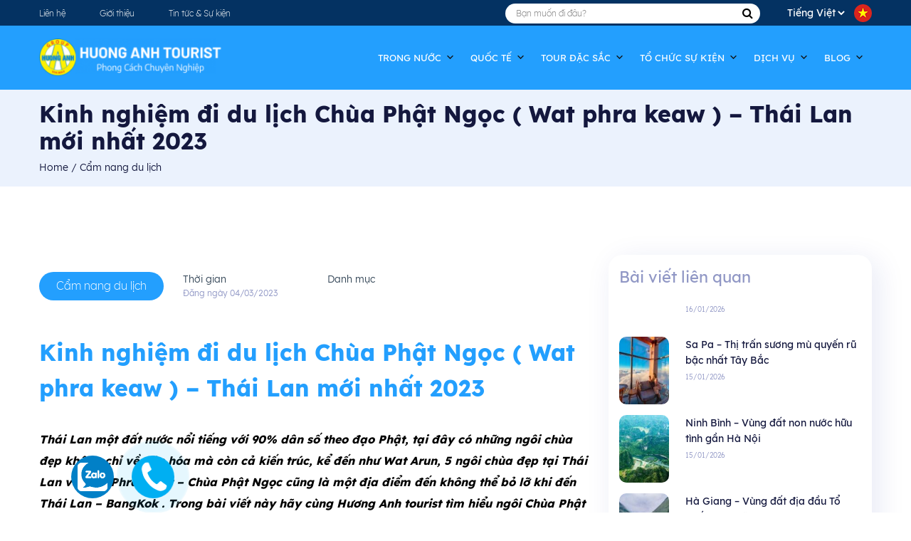

--- FILE ---
content_type: text/html; charset=UTF-8
request_url: https://huonganhtourist.vn/kinh-nghiem-di-du-lich-chua-phat-ngoc-wat-phra-keaw-thai-lan-moi-nhat-2023/
body_size: 58447
content:
<!DOCTYPE html>
<html lang="vi">

<head>
  <meta charset="UTF-8">
  <meta name="viewport" content="width=device-width, initial-scale=1.0">
  <meta http-equiv="X-UA-Compatible" content="ie=edge">
	<meta name="google-site-verification" content="vX2TaE6wipX4UmJ6njQNMJGn2qmM6xiUlcaSF1F2XcE" />
  <title>
    Kinh nghiệm đi du lịch Chùa Phật Ngọc ( Wat phra keaw ) – Thái Lan mới nhất 2023 - Hương Anh Tourist  </title>
  <script src="https://huonganhtourist.vn/wp-content/themes/huonganhtuor/js/jquery.min.js"></script>
  <script src="https://cdnjs.cloudflare.com/ajax/libs/popper.js/1.12.9/umd/popper.min.js" integrity="sha384-ApNbgh9B+Y1QKtv3Rn7W3mgPxhU9K/ScQsAP7hUibX39j7fakFPskvXusvfa0b4Q" crossorigin="anonymous"></script>
  <script src="https://maxcdn.bootstrapcdn.com/bootstrap/4.0.0/js/bootstrap.min.js" integrity="sha384-JZR6Spejh4U02d8jOt6vLEHfe/JQGiRRSQQxSfFWpi1MquVdAyjUar5+76PVCmYl" crossorigin="anonymous"></script>
  <script language="javascript" type="text/javascript" src="https://huonganhtourist.vn/wp-content/themes/huonganhtuor/js/jquery.nivo.slider.js"></script>
  <script src="https://huonganhtourist.vn/wp-content/themes/huonganhtuor/libs/slick/slick.min.js"></script>
  <script src="https://cdn.jsdelivr.net/npm/@fancyapps/ui@4.0/dist/fancybox.umd.js"></script>
  <script src="https://huonganhtourist.vn/wp-content/themes/huonganhtuor/libs/daterangepicker/moment.min.js"></script>
  <script src="https://huonganhtourist.vn/wp-content/themes/huonganhtuor/libs/daterangepicker/daterangepicker.min.js"></script>
  <link rel="stylesheet" type="text/css" href="https://huonganhtourist.vn/wp-content/themes/huonganhtuor/libs/daterangepicker/daterangepicker.css" />
  <link rel="stylesheet" href="https://cdn.jsdelivr.net/npm/@fancyapps/ui/dist/fancybox.css" />
  <link href="https://cdn.jsdelivr.net/npm/select2@4.1.0-rc.0/dist/css/select2.min.css" rel="stylesheet" />
  <script src="https://cdn.jsdelivr.net/npm/select2@4.1.0-rc.0/dist/js/select2.min.js"></script>
  <!--===================================CSS==================================-->
  <link rel="stylesheet" href="https://maxcdn.bootstrapcdn.com/bootstrap/4.0.0/css/bootstrap.min.css" integrity="sha384-Gn5384xqQ1aoWXA+058RXPxPg6fy4IWvTNh0E263XmFcJlSAwiGgFAW/dAiS6JXm" crossorigin="anonymous">
  <link rel="stylesheet" href="https://huonganhtourist.vn/wp-content/themes/huonganhtuor/stylesheets/plugin.css">
  <link rel="stylesheet" href="https://huonganhtourist.vn/wp-content/themes/huonganhtuor/stylesheets/style.css">
  <link rel="stylesheet" href="https://huonganhtourist.vn/wp-content/themes/huonganhtuor/stylesheets/fonts.css">
  <link rel="stylesheet" href="https://huonganhtourist.vn/wp-content/themes/huonganhtuor/stylesheets/hover.css">
  <link rel="stylesheet" href="https://huonganhtourist.vn/wp-content/themes/huonganhtuor/stylesheets/page.css">
  <link rel="stylesheet" href="https://huonganhtourist.vn/wp-content/themes/huonganhtuor/stylesheets/extend.css">
  <link rel="stylesheet" href="https://huonganhtourist.vn/wp-content/themes/huonganhtuor/stylesheets/mobile_menu.css">
  <link rel="stylesheet" href="https://huonganhtourist.vn/wp-content/themes/huonganhtuor/stylesheets/mobile.css">
  <link rel="stylesheet" href="https://huonganhtourist.vn/wp-content/themes/huonganhtuor/stylesheets/footer_contact_button.css">
  <link rel="stylesheet" href="https://huonganhtourist.vn/wp-content/themes/huonganhtuor/libs/OwlCarousel2/owl.carousel.min.css">
  <link rel="stylesheet" href="https://huonganhtourist.vn/wp-content/themes/huonganhtuor/libs/OwlCarousel2/owl.theme.default.min.css">
  <!--==============================Slick============================-->
  <link rel="stylesheet" href="https://huonganhtourist.vn/wp-content/themes/huonganhtuor/libs/slick/slick.css">
  <link rel="stylesheet" href="https://huonganhtourist.vn/wp-content/themes/huonganhtuor/libs/slick/slick-theme.css">
  <link rel="stylesheet" href="https://cdnjs.cloudflare.com/ajax/libs/font-awesome/6.0.0-beta3/css/all.min.css">
	
  <script src='https://www.google.com/recaptcha/api.js'></script>

  <meta name='robots' content='index, follow, max-image-preview:large, max-snippet:-1, max-video-preview:-1' />
<link rel="preload" href="https://huonganhtourist.vn/wp-content/plugins/rate-my-post/public/css/fonts/ratemypost.ttf" type="font/ttf" as="font" crossorigin="anonymous">
	<!-- This site is optimized with the Yoast SEO Premium plugin v20.0 (Yoast SEO v20.0) - https://yoast.com/wordpress/plugins/seo/ -->
	<title>Kinh nghiệm đi du lịch Chùa Phật Ngọc ( Wat phra keaw ) – Thái Lan mới nhất 2023 - Hương Anh Tourist</title>
	<meta name="description" content="Wat Phra Kaew tên gọi khác là Chùa Phật Ngọc tại Thái Lan Bangkok một số khác gọi là Chùa Phật Ngọc Lục Bảo" />
	<link rel="canonical" href="https://huonganhtourist.vn/kinh-nghiem-di-du-lich-chua-phat-ngoc-wat-phra-keaw-thai-lan-moi-nhat-2023/" />
	<meta property="og:locale" content="vi_VN" />
	<meta property="og:type" content="article" />
	<meta property="og:title" content="Kinh nghiệm đi du lịch Chùa Phật Ngọc ( Wat phra keaw ) – Thái Lan mới nhất 2023" />
	<meta property="og:description" content="Wat Phra Kaew tên gọi khác là Chùa Phật Ngọc tại Thái Lan Bangkok một số khác gọi là Chùa Phật Ngọc Lục Bảo" />
	<meta property="og:url" content="https://huonganhtourist.vn/kinh-nghiem-di-du-lich-chua-phat-ngoc-wat-phra-keaw-thai-lan-moi-nhat-2023/" />
	<meta property="og:site_name" content="Hương Anh Tourist" />
	<meta property="article:publisher" content="https://www.facebook.com/huonganhtourist.vt" />
	<meta property="article:published_time" content="2023-03-04T06:46:48+00:00" />
	<meta property="article:modified_time" content="2023-03-10T09:22:54+00:00" />
	<meta property="og:image" content="https://huonganhtourist.vn/wp-content/uploads/2023/03/chua-phat-ngoc-thai-lan-2-vntrip.jpg" />
	<meta property="og:image:width" content="741" />
	<meta property="og:image:height" content="468" />
	<meta property="og:image:type" content="image/jpeg" />
	<meta name="author" content="Nguyễn Đức An" />
	<meta name="twitter:card" content="summary_large_image" />
	<meta name="twitter:label1" content="Được viết bởi" />
	<meta name="twitter:data1" content="Nguyễn Đức An" />
	<meta name="twitter:label2" content="Ước tính thời gian đọc" />
	<meta name="twitter:data2" content="6 phút" />
	<script type="application/ld+json" class="yoast-schema-graph">{"@context":"https://schema.org","@graph":[{"@type":"Article","@id":"https://huonganhtourist.vn/kinh-nghiem-di-du-lich-chua-phat-ngoc-wat-phra-keaw-thai-lan-moi-nhat-2023/#article","isPartOf":{"@id":"https://huonganhtourist.vn/kinh-nghiem-di-du-lich-chua-phat-ngoc-wat-phra-keaw-thai-lan-moi-nhat-2023/"},"author":{"name":"Nguyễn Đức An","@id":"https://huonganhtourist.vn/#/schema/person/4f63794cbbc625332f80cbfa128186ac"},"headline":"Kinh nghiệm đi du lịch Chùa Phật Ngọc ( Wat phra keaw ) – Thái Lan mới nhất 2023","datePublished":"2023-03-04T06:46:48+00:00","dateModified":"2023-03-10T09:22:54+00:00","mainEntityOfPage":{"@id":"https://huonganhtourist.vn/kinh-nghiem-di-du-lich-chua-phat-ngoc-wat-phra-keaw-thai-lan-moi-nhat-2023/"},"wordCount":1274,"commentCount":0,"publisher":{"@id":"https://huonganhtourist.vn/#organization"},"image":{"@id":"https://huonganhtourist.vn/kinh-nghiem-di-du-lich-chua-phat-ngoc-wat-phra-keaw-thai-lan-moi-nhat-2023/#primaryimage"},"thumbnailUrl":"https://huonganhtourist.vn/wp-content/uploads/2023/03/chua-phat-ngoc-thai-lan-2-vntrip.jpg","articleSection":["Cẩm nang du lịch","Thái Lan"],"inLanguage":"vi","potentialAction":[{"@type":"CommentAction","name":"Comment","target":["https://huonganhtourist.vn/kinh-nghiem-di-du-lich-chua-phat-ngoc-wat-phra-keaw-thai-lan-moi-nhat-2023/#respond"]}]},{"@type":"WebPage","@id":"https://huonganhtourist.vn/kinh-nghiem-di-du-lich-chua-phat-ngoc-wat-phra-keaw-thai-lan-moi-nhat-2023/","url":"https://huonganhtourist.vn/kinh-nghiem-di-du-lich-chua-phat-ngoc-wat-phra-keaw-thai-lan-moi-nhat-2023/","name":"Kinh nghiệm đi du lịch Chùa Phật Ngọc ( Wat phra keaw ) – Thái Lan mới nhất 2023 - Hương Anh Tourist","isPartOf":{"@id":"https://huonganhtourist.vn/#website"},"primaryImageOfPage":{"@id":"https://huonganhtourist.vn/kinh-nghiem-di-du-lich-chua-phat-ngoc-wat-phra-keaw-thai-lan-moi-nhat-2023/#primaryimage"},"image":{"@id":"https://huonganhtourist.vn/kinh-nghiem-di-du-lich-chua-phat-ngoc-wat-phra-keaw-thai-lan-moi-nhat-2023/#primaryimage"},"thumbnailUrl":"https://huonganhtourist.vn/wp-content/uploads/2023/03/chua-phat-ngoc-thai-lan-2-vntrip.jpg","datePublished":"2023-03-04T06:46:48+00:00","dateModified":"2023-03-10T09:22:54+00:00","description":"Wat Phra Kaew tên gọi khác là Chùa Phật Ngọc tại Thái Lan Bangkok một số khác gọi là Chùa Phật Ngọc Lục Bảo","breadcrumb":{"@id":"https://huonganhtourist.vn/kinh-nghiem-di-du-lich-chua-phat-ngoc-wat-phra-keaw-thai-lan-moi-nhat-2023/#breadcrumb"},"inLanguage":"vi","potentialAction":[{"@type":"ReadAction","target":["https://huonganhtourist.vn/kinh-nghiem-di-du-lich-chua-phat-ngoc-wat-phra-keaw-thai-lan-moi-nhat-2023/"]}]},{"@type":"ImageObject","inLanguage":"vi","@id":"https://huonganhtourist.vn/kinh-nghiem-di-du-lich-chua-phat-ngoc-wat-phra-keaw-thai-lan-moi-nhat-2023/#primaryimage","url":"https://huonganhtourist.vn/wp-content/uploads/2023/03/chua-phat-ngoc-thai-lan-2-vntrip.jpg","contentUrl":"https://huonganhtourist.vn/wp-content/uploads/2023/03/chua-phat-ngoc-thai-lan-2-vntrip.jpg","width":741,"height":468},{"@type":"BreadcrumbList","@id":"https://huonganhtourist.vn/kinh-nghiem-di-du-lich-chua-phat-ngoc-wat-phra-keaw-thai-lan-moi-nhat-2023/#breadcrumb","itemListElement":[{"@type":"ListItem","position":1,"name":"Trang chủ","item":"https://huonganhtourist.vn/"},{"@type":"ListItem","position":2,"name":"Kinh nghiệm đi du lịch Chùa Phật Ngọc ( Wat phra keaw ) – Thái Lan mới nhất 2023"}]},{"@type":"WebSite","@id":"https://huonganhtourist.vn/#website","url":"https://huonganhtourist.vn/","name":"Hương Anh Tourist","description":"Phong cách chuyên nghiệp","publisher":{"@id":"https://huonganhtourist.vn/#organization"},"potentialAction":[{"@type":"SearchAction","target":{"@type":"EntryPoint","urlTemplate":"https://huonganhtourist.vn/?s={search_term_string}"},"query-input":"required name=search_term_string"}],"inLanguage":"vi"},{"@type":"Organization","@id":"https://huonganhtourist.vn/#organization","name":"Hương Anh Tourist","url":"https://huonganhtourist.vn/","logo":{"@type":"ImageObject","inLanguage":"vi","@id":"https://huonganhtourist.vn/#/schema/logo/image/","url":"https://huonganhtourist.vn/wp-content/uploads/2021/12/LOGO-TC.png","contentUrl":"https://huonganhtourist.vn/wp-content/uploads/2021/12/LOGO-TC.png","width":57,"height":59,"caption":"Hương Anh Tourist"},"image":{"@id":"https://huonganhtourist.vn/#/schema/logo/image/"},"sameAs":["https://www.facebook.com/huonganhtourist.vt"]},{"@type":"Person","@id":"https://huonganhtourist.vn/#/schema/person/4f63794cbbc625332f80cbfa128186ac","name":"Nguyễn Đức An","image":{"@type":"ImageObject","inLanguage":"vi","@id":"https://huonganhtourist.vn/#/schema/person/image/","url":"https://secure.gravatar.com/avatar/63b145443bbcf15358f4ed88d9e5ed95?s=96&d=mm&r=g","contentUrl":"https://secure.gravatar.com/avatar/63b145443bbcf15358f4ed88d9e5ed95?s=96&d=mm&r=g","caption":"Nguyễn Đức An"},"url":"https://huonganhtourist.vn/author/an-nguyen/"}]}</script>
	<!-- / Yoast SEO Premium plugin. -->


<link rel='dns-prefetch' href='//www.google.com' />
<link rel='dns-prefetch' href='//www.googletagmanager.com' />
<link href='https://fonts.gstatic.com' crossorigin rel='preconnect' />
<link rel="alternate" type="application/rss+xml" title="Hương Anh Tourist &raquo; Kinh nghiệm đi du lịch Chùa Phật Ngọc ( Wat phra keaw ) – Thái Lan mới nhất 2023 Dòng phản hồi" href="https://huonganhtourist.vn/kinh-nghiem-di-du-lich-chua-phat-ngoc-wat-phra-keaw-thai-lan-moi-nhat-2023/feed/" />
<style type="text/css">
img.wp-smiley,
img.emoji {
	display: inline !important;
	border: none !important;
	box-shadow: none !important;
	height: 1em !important;
	width: 1em !important;
	margin: 0 0.07em !important;
	vertical-align: -0.1em !important;
	background: none !important;
	padding: 0 !important;
}
</style>
	<link rel='stylesheet' id='wp-block-library-css' href='https://huonganhtourist.vn/wp-includes/css/dist/block-library/style.min.css?ver=6.1.1' type='text/css' media='all' />
<link rel='stylesheet' id='classic-theme-styles-css' href='https://huonganhtourist.vn/wp-includes/css/classic-themes.min.css?ver=1' type='text/css' media='all' />
<style id='global-styles-inline-css' type='text/css'>
body{--wp--preset--color--black: #000000;--wp--preset--color--cyan-bluish-gray: #abb8c3;--wp--preset--color--white: #ffffff;--wp--preset--color--pale-pink: #f78da7;--wp--preset--color--vivid-red: #cf2e2e;--wp--preset--color--luminous-vivid-orange: #ff6900;--wp--preset--color--luminous-vivid-amber: #fcb900;--wp--preset--color--light-green-cyan: #7bdcb5;--wp--preset--color--vivid-green-cyan: #00d084;--wp--preset--color--pale-cyan-blue: #8ed1fc;--wp--preset--color--vivid-cyan-blue: #0693e3;--wp--preset--color--vivid-purple: #9b51e0;--wp--preset--gradient--vivid-cyan-blue-to-vivid-purple: linear-gradient(135deg,rgba(6,147,227,1) 0%,rgb(155,81,224) 100%);--wp--preset--gradient--light-green-cyan-to-vivid-green-cyan: linear-gradient(135deg,rgb(122,220,180) 0%,rgb(0,208,130) 100%);--wp--preset--gradient--luminous-vivid-amber-to-luminous-vivid-orange: linear-gradient(135deg,rgba(252,185,0,1) 0%,rgba(255,105,0,1) 100%);--wp--preset--gradient--luminous-vivid-orange-to-vivid-red: linear-gradient(135deg,rgba(255,105,0,1) 0%,rgb(207,46,46) 100%);--wp--preset--gradient--very-light-gray-to-cyan-bluish-gray: linear-gradient(135deg,rgb(238,238,238) 0%,rgb(169,184,195) 100%);--wp--preset--gradient--cool-to-warm-spectrum: linear-gradient(135deg,rgb(74,234,220) 0%,rgb(151,120,209) 20%,rgb(207,42,186) 40%,rgb(238,44,130) 60%,rgb(251,105,98) 80%,rgb(254,248,76) 100%);--wp--preset--gradient--blush-light-purple: linear-gradient(135deg,rgb(255,206,236) 0%,rgb(152,150,240) 100%);--wp--preset--gradient--blush-bordeaux: linear-gradient(135deg,rgb(254,205,165) 0%,rgb(254,45,45) 50%,rgb(107,0,62) 100%);--wp--preset--gradient--luminous-dusk: linear-gradient(135deg,rgb(255,203,112) 0%,rgb(199,81,192) 50%,rgb(65,88,208) 100%);--wp--preset--gradient--pale-ocean: linear-gradient(135deg,rgb(255,245,203) 0%,rgb(182,227,212) 50%,rgb(51,167,181) 100%);--wp--preset--gradient--electric-grass: linear-gradient(135deg,rgb(202,248,128) 0%,rgb(113,206,126) 100%);--wp--preset--gradient--midnight: linear-gradient(135deg,rgb(2,3,129) 0%,rgb(40,116,252) 100%);--wp--preset--duotone--dark-grayscale: url('#wp-duotone-dark-grayscale');--wp--preset--duotone--grayscale: url('#wp-duotone-grayscale');--wp--preset--duotone--purple-yellow: url('#wp-duotone-purple-yellow');--wp--preset--duotone--blue-red: url('#wp-duotone-blue-red');--wp--preset--duotone--midnight: url('#wp-duotone-midnight');--wp--preset--duotone--magenta-yellow: url('#wp-duotone-magenta-yellow');--wp--preset--duotone--purple-green: url('#wp-duotone-purple-green');--wp--preset--duotone--blue-orange: url('#wp-duotone-blue-orange');--wp--preset--font-size--small: 13px;--wp--preset--font-size--medium: 20px;--wp--preset--font-size--large: 36px;--wp--preset--font-size--x-large: 42px;--wp--preset--spacing--20: 0.44rem;--wp--preset--spacing--30: 0.67rem;--wp--preset--spacing--40: 1rem;--wp--preset--spacing--50: 1.5rem;--wp--preset--spacing--60: 2.25rem;--wp--preset--spacing--70: 3.38rem;--wp--preset--spacing--80: 5.06rem;}:where(.is-layout-flex){gap: 0.5em;}body .is-layout-flow > .alignleft{float: left;margin-inline-start: 0;margin-inline-end: 2em;}body .is-layout-flow > .alignright{float: right;margin-inline-start: 2em;margin-inline-end: 0;}body .is-layout-flow > .aligncenter{margin-left: auto !important;margin-right: auto !important;}body .is-layout-constrained > .alignleft{float: left;margin-inline-start: 0;margin-inline-end: 2em;}body .is-layout-constrained > .alignright{float: right;margin-inline-start: 2em;margin-inline-end: 0;}body .is-layout-constrained > .aligncenter{margin-left: auto !important;margin-right: auto !important;}body .is-layout-constrained > :where(:not(.alignleft):not(.alignright):not(.alignfull)){max-width: var(--wp--style--global--content-size);margin-left: auto !important;margin-right: auto !important;}body .is-layout-constrained > .alignwide{max-width: var(--wp--style--global--wide-size);}body .is-layout-flex{display: flex;}body .is-layout-flex{flex-wrap: wrap;align-items: center;}body .is-layout-flex > *{margin: 0;}:where(.wp-block-columns.is-layout-flex){gap: 2em;}.has-black-color{color: var(--wp--preset--color--black) !important;}.has-cyan-bluish-gray-color{color: var(--wp--preset--color--cyan-bluish-gray) !important;}.has-white-color{color: var(--wp--preset--color--white) !important;}.has-pale-pink-color{color: var(--wp--preset--color--pale-pink) !important;}.has-vivid-red-color{color: var(--wp--preset--color--vivid-red) !important;}.has-luminous-vivid-orange-color{color: var(--wp--preset--color--luminous-vivid-orange) !important;}.has-luminous-vivid-amber-color{color: var(--wp--preset--color--luminous-vivid-amber) !important;}.has-light-green-cyan-color{color: var(--wp--preset--color--light-green-cyan) !important;}.has-vivid-green-cyan-color{color: var(--wp--preset--color--vivid-green-cyan) !important;}.has-pale-cyan-blue-color{color: var(--wp--preset--color--pale-cyan-blue) !important;}.has-vivid-cyan-blue-color{color: var(--wp--preset--color--vivid-cyan-blue) !important;}.has-vivid-purple-color{color: var(--wp--preset--color--vivid-purple) !important;}.has-black-background-color{background-color: var(--wp--preset--color--black) !important;}.has-cyan-bluish-gray-background-color{background-color: var(--wp--preset--color--cyan-bluish-gray) !important;}.has-white-background-color{background-color: var(--wp--preset--color--white) !important;}.has-pale-pink-background-color{background-color: var(--wp--preset--color--pale-pink) !important;}.has-vivid-red-background-color{background-color: var(--wp--preset--color--vivid-red) !important;}.has-luminous-vivid-orange-background-color{background-color: var(--wp--preset--color--luminous-vivid-orange) !important;}.has-luminous-vivid-amber-background-color{background-color: var(--wp--preset--color--luminous-vivid-amber) !important;}.has-light-green-cyan-background-color{background-color: var(--wp--preset--color--light-green-cyan) !important;}.has-vivid-green-cyan-background-color{background-color: var(--wp--preset--color--vivid-green-cyan) !important;}.has-pale-cyan-blue-background-color{background-color: var(--wp--preset--color--pale-cyan-blue) !important;}.has-vivid-cyan-blue-background-color{background-color: var(--wp--preset--color--vivid-cyan-blue) !important;}.has-vivid-purple-background-color{background-color: var(--wp--preset--color--vivid-purple) !important;}.has-black-border-color{border-color: var(--wp--preset--color--black) !important;}.has-cyan-bluish-gray-border-color{border-color: var(--wp--preset--color--cyan-bluish-gray) !important;}.has-white-border-color{border-color: var(--wp--preset--color--white) !important;}.has-pale-pink-border-color{border-color: var(--wp--preset--color--pale-pink) !important;}.has-vivid-red-border-color{border-color: var(--wp--preset--color--vivid-red) !important;}.has-luminous-vivid-orange-border-color{border-color: var(--wp--preset--color--luminous-vivid-orange) !important;}.has-luminous-vivid-amber-border-color{border-color: var(--wp--preset--color--luminous-vivid-amber) !important;}.has-light-green-cyan-border-color{border-color: var(--wp--preset--color--light-green-cyan) !important;}.has-vivid-green-cyan-border-color{border-color: var(--wp--preset--color--vivid-green-cyan) !important;}.has-pale-cyan-blue-border-color{border-color: var(--wp--preset--color--pale-cyan-blue) !important;}.has-vivid-cyan-blue-border-color{border-color: var(--wp--preset--color--vivid-cyan-blue) !important;}.has-vivid-purple-border-color{border-color: var(--wp--preset--color--vivid-purple) !important;}.has-vivid-cyan-blue-to-vivid-purple-gradient-background{background: var(--wp--preset--gradient--vivid-cyan-blue-to-vivid-purple) !important;}.has-light-green-cyan-to-vivid-green-cyan-gradient-background{background: var(--wp--preset--gradient--light-green-cyan-to-vivid-green-cyan) !important;}.has-luminous-vivid-amber-to-luminous-vivid-orange-gradient-background{background: var(--wp--preset--gradient--luminous-vivid-amber-to-luminous-vivid-orange) !important;}.has-luminous-vivid-orange-to-vivid-red-gradient-background{background: var(--wp--preset--gradient--luminous-vivid-orange-to-vivid-red) !important;}.has-very-light-gray-to-cyan-bluish-gray-gradient-background{background: var(--wp--preset--gradient--very-light-gray-to-cyan-bluish-gray) !important;}.has-cool-to-warm-spectrum-gradient-background{background: var(--wp--preset--gradient--cool-to-warm-spectrum) !important;}.has-blush-light-purple-gradient-background{background: var(--wp--preset--gradient--blush-light-purple) !important;}.has-blush-bordeaux-gradient-background{background: var(--wp--preset--gradient--blush-bordeaux) !important;}.has-luminous-dusk-gradient-background{background: var(--wp--preset--gradient--luminous-dusk) !important;}.has-pale-ocean-gradient-background{background: var(--wp--preset--gradient--pale-ocean) !important;}.has-electric-grass-gradient-background{background: var(--wp--preset--gradient--electric-grass) !important;}.has-midnight-gradient-background{background: var(--wp--preset--gradient--midnight) !important;}.has-small-font-size{font-size: var(--wp--preset--font-size--small) !important;}.has-medium-font-size{font-size: var(--wp--preset--font-size--medium) !important;}.has-large-font-size{font-size: var(--wp--preset--font-size--large) !important;}.has-x-large-font-size{font-size: var(--wp--preset--font-size--x-large) !important;}
.wp-block-navigation a:where(:not(.wp-element-button)){color: inherit;}
:where(.wp-block-columns.is-layout-flex){gap: 2em;}
.wp-block-pullquote{font-size: 1.5em;line-height: 1.6;}
</style>
<style id='extendify-gutenberg-patterns-and-templates-utilities-inline-css' type='text/css'>
.ext-absolute{position:absolute!important}.ext-relative{position:relative!important}.ext-top-base{top:var(--wp--style--block-gap,1.75rem)!important}.ext-top-lg{top:var(--extendify--spacing--large,3rem)!important}.ext--top-base{top:calc(var(--wp--style--block-gap, 1.75rem)*-1)!important}.ext--top-lg{top:calc(var(--extendify--spacing--large, 3rem)*-1)!important}.ext-right-base{right:var(--wp--style--block-gap,1.75rem)!important}.ext-right-lg{right:var(--extendify--spacing--large,3rem)!important}.ext--right-base{right:calc(var(--wp--style--block-gap, 1.75rem)*-1)!important}.ext--right-lg{right:calc(var(--extendify--spacing--large, 3rem)*-1)!important}.ext-bottom-base{bottom:var(--wp--style--block-gap,1.75rem)!important}.ext-bottom-lg{bottom:var(--extendify--spacing--large,3rem)!important}.ext--bottom-base{bottom:calc(var(--wp--style--block-gap, 1.75rem)*-1)!important}.ext--bottom-lg{bottom:calc(var(--extendify--spacing--large, 3rem)*-1)!important}.ext-left-base{left:var(--wp--style--block-gap,1.75rem)!important}.ext-left-lg{left:var(--extendify--spacing--large,3rem)!important}.ext--left-base{left:calc(var(--wp--style--block-gap, 1.75rem)*-1)!important}.ext--left-lg{left:calc(var(--extendify--spacing--large, 3rem)*-1)!important}.ext-order-1{order:1!important}.ext-order-2{order:2!important}.ext-col-auto{grid-column:auto!important}.ext-col-span-1{grid-column:span 1/span 1!important}.ext-col-span-2{grid-column:span 2/span 2!important}.ext-col-span-3{grid-column:span 3/span 3!important}.ext-col-span-4{grid-column:span 4/span 4!important}.ext-col-span-5{grid-column:span 5/span 5!important}.ext-col-span-6{grid-column:span 6/span 6!important}.ext-col-span-7{grid-column:span 7/span 7!important}.ext-col-span-8{grid-column:span 8/span 8!important}.ext-col-span-9{grid-column:span 9/span 9!important}.ext-col-span-10{grid-column:span 10/span 10!important}.ext-col-span-11{grid-column:span 11/span 11!important}.ext-col-span-12{grid-column:span 12/span 12!important}.ext-col-span-full{grid-column:1/-1!important}.ext-col-start-1{grid-column-start:1!important}.ext-col-start-2{grid-column-start:2!important}.ext-col-start-3{grid-column-start:3!important}.ext-col-start-4{grid-column-start:4!important}.ext-col-start-5{grid-column-start:5!important}.ext-col-start-6{grid-column-start:6!important}.ext-col-start-7{grid-column-start:7!important}.ext-col-start-8{grid-column-start:8!important}.ext-col-start-9{grid-column-start:9!important}.ext-col-start-10{grid-column-start:10!important}.ext-col-start-11{grid-column-start:11!important}.ext-col-start-12{grid-column-start:12!important}.ext-col-start-13{grid-column-start:13!important}.ext-col-start-auto{grid-column-start:auto!important}.ext-col-end-1{grid-column-end:1!important}.ext-col-end-2{grid-column-end:2!important}.ext-col-end-3{grid-column-end:3!important}.ext-col-end-4{grid-column-end:4!important}.ext-col-end-5{grid-column-end:5!important}.ext-col-end-6{grid-column-end:6!important}.ext-col-end-7{grid-column-end:7!important}.ext-col-end-8{grid-column-end:8!important}.ext-col-end-9{grid-column-end:9!important}.ext-col-end-10{grid-column-end:10!important}.ext-col-end-11{grid-column-end:11!important}.ext-col-end-12{grid-column-end:12!important}.ext-col-end-13{grid-column-end:13!important}.ext-col-end-auto{grid-column-end:auto!important}.ext-row-auto{grid-row:auto!important}.ext-row-span-1{grid-row:span 1/span 1!important}.ext-row-span-2{grid-row:span 2/span 2!important}.ext-row-span-3{grid-row:span 3/span 3!important}.ext-row-span-4{grid-row:span 4/span 4!important}.ext-row-span-5{grid-row:span 5/span 5!important}.ext-row-span-6{grid-row:span 6/span 6!important}.ext-row-span-full{grid-row:1/-1!important}.ext-row-start-1{grid-row-start:1!important}.ext-row-start-2{grid-row-start:2!important}.ext-row-start-3{grid-row-start:3!important}.ext-row-start-4{grid-row-start:4!important}.ext-row-start-5{grid-row-start:5!important}.ext-row-start-6{grid-row-start:6!important}.ext-row-start-7{grid-row-start:7!important}.ext-row-start-auto{grid-row-start:auto!important}.ext-row-end-1{grid-row-end:1!important}.ext-row-end-2{grid-row-end:2!important}.ext-row-end-3{grid-row-end:3!important}.ext-row-end-4{grid-row-end:4!important}.ext-row-end-5{grid-row-end:5!important}.ext-row-end-6{grid-row-end:6!important}.ext-row-end-7{grid-row-end:7!important}.ext-row-end-auto{grid-row-end:auto!important}.ext-m-0:not([style*=margin]){margin:0!important}.ext-m-auto:not([style*=margin]){margin:auto!important}.ext-m-base:not([style*=margin]){margin:var(--wp--style--block-gap,1.75rem)!important}.ext-m-lg:not([style*=margin]){margin:var(--extendify--spacing--large,3rem)!important}.ext--m-base:not([style*=margin]){margin:calc(var(--wp--style--block-gap, 1.75rem)*-1)!important}.ext--m-lg:not([style*=margin]){margin:calc(var(--extendify--spacing--large, 3rem)*-1)!important}.ext-mx-0:not([style*=margin]){margin-left:0!important;margin-right:0!important}.ext-mx-auto:not([style*=margin]){margin-left:auto!important;margin-right:auto!important}.ext-mx-base:not([style*=margin]){margin-left:var(--wp--style--block-gap,1.75rem)!important;margin-right:var(--wp--style--block-gap,1.75rem)!important}.ext-mx-lg:not([style*=margin]){margin-left:var(--extendify--spacing--large,3rem)!important;margin-right:var(--extendify--spacing--large,3rem)!important}.ext--mx-base:not([style*=margin]){margin-left:calc(var(--wp--style--block-gap, 1.75rem)*-1)!important;margin-right:calc(var(--wp--style--block-gap, 1.75rem)*-1)!important}.ext--mx-lg:not([style*=margin]){margin-left:calc(var(--extendify--spacing--large, 3rem)*-1)!important;margin-right:calc(var(--extendify--spacing--large, 3rem)*-1)!important}.ext-my-0:not([style*=margin]){margin-bottom:0!important;margin-top:0!important}.ext-my-auto:not([style*=margin]){margin-bottom:auto!important;margin-top:auto!important}.ext-my-base:not([style*=margin]){margin-bottom:var(--wp--style--block-gap,1.75rem)!important;margin-top:var(--wp--style--block-gap,1.75rem)!important}.ext-my-lg:not([style*=margin]){margin-bottom:var(--extendify--spacing--large,3rem)!important;margin-top:var(--extendify--spacing--large,3rem)!important}.ext--my-base:not([style*=margin]){margin-bottom:calc(var(--wp--style--block-gap, 1.75rem)*-1)!important;margin-top:calc(var(--wp--style--block-gap, 1.75rem)*-1)!important}.ext--my-lg:not([style*=margin]){margin-bottom:calc(var(--extendify--spacing--large, 3rem)*-1)!important;margin-top:calc(var(--extendify--spacing--large, 3rem)*-1)!important}.ext-mt-0:not([style*=margin]){margin-top:0!important}.ext-mt-auto:not([style*=margin]){margin-top:auto!important}.ext-mt-base:not([style*=margin]){margin-top:var(--wp--style--block-gap,1.75rem)!important}.ext-mt-lg:not([style*=margin]){margin-top:var(--extendify--spacing--large,3rem)!important}.ext--mt-base:not([style*=margin]){margin-top:calc(var(--wp--style--block-gap, 1.75rem)*-1)!important}.ext--mt-lg:not([style*=margin]){margin-top:calc(var(--extendify--spacing--large, 3rem)*-1)!important}.ext-mr-0:not([style*=margin]){margin-right:0!important}.ext-mr-auto:not([style*=margin]){margin-right:auto!important}.ext-mr-base:not([style*=margin]){margin-right:var(--wp--style--block-gap,1.75rem)!important}.ext-mr-lg:not([style*=margin]){margin-right:var(--extendify--spacing--large,3rem)!important}.ext--mr-base:not([style*=margin]){margin-right:calc(var(--wp--style--block-gap, 1.75rem)*-1)!important}.ext--mr-lg:not([style*=margin]){margin-right:calc(var(--extendify--spacing--large, 3rem)*-1)!important}.ext-mb-0:not([style*=margin]){margin-bottom:0!important}.ext-mb-auto:not([style*=margin]){margin-bottom:auto!important}.ext-mb-base:not([style*=margin]){margin-bottom:var(--wp--style--block-gap,1.75rem)!important}.ext-mb-lg:not([style*=margin]){margin-bottom:var(--extendify--spacing--large,3rem)!important}.ext--mb-base:not([style*=margin]){margin-bottom:calc(var(--wp--style--block-gap, 1.75rem)*-1)!important}.ext--mb-lg:not([style*=margin]){margin-bottom:calc(var(--extendify--spacing--large, 3rem)*-1)!important}.ext-ml-0:not([style*=margin]){margin-left:0!important}.ext-ml-auto:not([style*=margin]){margin-left:auto!important}.ext-ml-base:not([style*=margin]){margin-left:var(--wp--style--block-gap,1.75rem)!important}.ext-ml-lg:not([style*=margin]){margin-left:var(--extendify--spacing--large,3rem)!important}.ext--ml-base:not([style*=margin]){margin-left:calc(var(--wp--style--block-gap, 1.75rem)*-1)!important}.ext--ml-lg:not([style*=margin]){margin-left:calc(var(--extendify--spacing--large, 3rem)*-1)!important}.ext-block{display:block!important}.ext-inline-block{display:inline-block!important}.ext-inline{display:inline!important}.ext-flex{display:flex!important}.ext-inline-flex{display:inline-flex!important}.ext-grid{display:grid!important}.ext-inline-grid{display:inline-grid!important}.ext-hidden{display:none!important}.ext-w-auto{width:auto!important}.ext-w-full{width:100%!important}.ext-max-w-full{max-width:100%!important}.ext-flex-1{flex:1 1 0%!important}.ext-flex-auto{flex:1 1 auto!important}.ext-flex-initial{flex:0 1 auto!important}.ext-flex-none{flex:none!important}.ext-flex-shrink-0{flex-shrink:0!important}.ext-flex-shrink{flex-shrink:1!important}.ext-flex-grow-0{flex-grow:0!important}.ext-flex-grow{flex-grow:1!important}.ext-list-none{list-style-type:none!important}.ext-grid-cols-1{grid-template-columns:repeat(1,minmax(0,1fr))!important}.ext-grid-cols-2{grid-template-columns:repeat(2,minmax(0,1fr))!important}.ext-grid-cols-3{grid-template-columns:repeat(3,minmax(0,1fr))!important}.ext-grid-cols-4{grid-template-columns:repeat(4,minmax(0,1fr))!important}.ext-grid-cols-5{grid-template-columns:repeat(5,minmax(0,1fr))!important}.ext-grid-cols-6{grid-template-columns:repeat(6,minmax(0,1fr))!important}.ext-grid-cols-7{grid-template-columns:repeat(7,minmax(0,1fr))!important}.ext-grid-cols-8{grid-template-columns:repeat(8,minmax(0,1fr))!important}.ext-grid-cols-9{grid-template-columns:repeat(9,minmax(0,1fr))!important}.ext-grid-cols-10{grid-template-columns:repeat(10,minmax(0,1fr))!important}.ext-grid-cols-11{grid-template-columns:repeat(11,minmax(0,1fr))!important}.ext-grid-cols-12{grid-template-columns:repeat(12,minmax(0,1fr))!important}.ext-grid-cols-none{grid-template-columns:none!important}.ext-grid-rows-1{grid-template-rows:repeat(1,minmax(0,1fr))!important}.ext-grid-rows-2{grid-template-rows:repeat(2,minmax(0,1fr))!important}.ext-grid-rows-3{grid-template-rows:repeat(3,minmax(0,1fr))!important}.ext-grid-rows-4{grid-template-rows:repeat(4,minmax(0,1fr))!important}.ext-grid-rows-5{grid-template-rows:repeat(5,minmax(0,1fr))!important}.ext-grid-rows-6{grid-template-rows:repeat(6,minmax(0,1fr))!important}.ext-grid-rows-none{grid-template-rows:none!important}.ext-flex-row{flex-direction:row!important}.ext-flex-row-reverse{flex-direction:row-reverse!important}.ext-flex-col{flex-direction:column!important}.ext-flex-col-reverse{flex-direction:column-reverse!important}.ext-flex-wrap{flex-wrap:wrap!important}.ext-flex-wrap-reverse{flex-wrap:wrap-reverse!important}.ext-flex-nowrap{flex-wrap:nowrap!important}.ext-items-start{align-items:flex-start!important}.ext-items-end{align-items:flex-end!important}.ext-items-center{align-items:center!important}.ext-items-baseline{align-items:baseline!important}.ext-items-stretch{align-items:stretch!important}.ext-justify-start{justify-content:flex-start!important}.ext-justify-end{justify-content:flex-end!important}.ext-justify-center{justify-content:center!important}.ext-justify-between{justify-content:space-between!important}.ext-justify-around{justify-content:space-around!important}.ext-justify-evenly{justify-content:space-evenly!important}.ext-justify-items-start{justify-items:start!important}.ext-justify-items-end{justify-items:end!important}.ext-justify-items-center{justify-items:center!important}.ext-justify-items-stretch{justify-items:stretch!important}.ext-gap-0{gap:0!important}.ext-gap-base{gap:var(--wp--style--block-gap,1.75rem)!important}.ext-gap-lg{gap:var(--extendify--spacing--large,3rem)!important}.ext-gap-x-0{-moz-column-gap:0!important;column-gap:0!important}.ext-gap-x-base{-moz-column-gap:var(--wp--style--block-gap,1.75rem)!important;column-gap:var(--wp--style--block-gap,1.75rem)!important}.ext-gap-x-lg{-moz-column-gap:var(--extendify--spacing--large,3rem)!important;column-gap:var(--extendify--spacing--large,3rem)!important}.ext-gap-y-0{row-gap:0!important}.ext-gap-y-base{row-gap:var(--wp--style--block-gap,1.75rem)!important}.ext-gap-y-lg{row-gap:var(--extendify--spacing--large,3rem)!important}.ext-justify-self-auto{justify-self:auto!important}.ext-justify-self-start{justify-self:start!important}.ext-justify-self-end{justify-self:end!important}.ext-justify-self-center{justify-self:center!important}.ext-justify-self-stretch{justify-self:stretch!important}.ext-rounded-none{border-radius:0!important}.ext-rounded-full{border-radius:9999px!important}.ext-rounded-t-none{border-top-left-radius:0!important;border-top-right-radius:0!important}.ext-rounded-t-full{border-top-left-radius:9999px!important;border-top-right-radius:9999px!important}.ext-rounded-r-none{border-bottom-right-radius:0!important;border-top-right-radius:0!important}.ext-rounded-r-full{border-bottom-right-radius:9999px!important;border-top-right-radius:9999px!important}.ext-rounded-b-none{border-bottom-left-radius:0!important;border-bottom-right-radius:0!important}.ext-rounded-b-full{border-bottom-left-radius:9999px!important;border-bottom-right-radius:9999px!important}.ext-rounded-l-none{border-bottom-left-radius:0!important;border-top-left-radius:0!important}.ext-rounded-l-full{border-bottom-left-radius:9999px!important;border-top-left-radius:9999px!important}.ext-rounded-tl-none{border-top-left-radius:0!important}.ext-rounded-tl-full{border-top-left-radius:9999px!important}.ext-rounded-tr-none{border-top-right-radius:0!important}.ext-rounded-tr-full{border-top-right-radius:9999px!important}.ext-rounded-br-none{border-bottom-right-radius:0!important}.ext-rounded-br-full{border-bottom-right-radius:9999px!important}.ext-rounded-bl-none{border-bottom-left-radius:0!important}.ext-rounded-bl-full{border-bottom-left-radius:9999px!important}.ext-border-0{border-width:0!important}.ext-border-t-0{border-top-width:0!important}.ext-border-r-0{border-right-width:0!important}.ext-border-b-0{border-bottom-width:0!important}.ext-border-l-0{border-left-width:0!important}.ext-p-0:not([style*=padding]){padding:0!important}.ext-p-base:not([style*=padding]){padding:var(--wp--style--block-gap,1.75rem)!important}.ext-p-lg:not([style*=padding]){padding:var(--extendify--spacing--large,3rem)!important}.ext-px-0:not([style*=padding]){padding-left:0!important;padding-right:0!important}.ext-px-base:not([style*=padding]){padding-left:var(--wp--style--block-gap,1.75rem)!important;padding-right:var(--wp--style--block-gap,1.75rem)!important}.ext-px-lg:not([style*=padding]){padding-left:var(--extendify--spacing--large,3rem)!important;padding-right:var(--extendify--spacing--large,3rem)!important}.ext-py-0:not([style*=padding]){padding-bottom:0!important;padding-top:0!important}.ext-py-base:not([style*=padding]){padding-bottom:var(--wp--style--block-gap,1.75rem)!important;padding-top:var(--wp--style--block-gap,1.75rem)!important}.ext-py-lg:not([style*=padding]){padding-bottom:var(--extendify--spacing--large,3rem)!important;padding-top:var(--extendify--spacing--large,3rem)!important}.ext-pt-0:not([style*=padding]){padding-top:0!important}.ext-pt-base:not([style*=padding]){padding-top:var(--wp--style--block-gap,1.75rem)!important}.ext-pt-lg:not([style*=padding]){padding-top:var(--extendify--spacing--large,3rem)!important}.ext-pr-0:not([style*=padding]){padding-right:0!important}.ext-pr-base:not([style*=padding]){padding-right:var(--wp--style--block-gap,1.75rem)!important}.ext-pr-lg:not([style*=padding]){padding-right:var(--extendify--spacing--large,3rem)!important}.ext-pb-0:not([style*=padding]){padding-bottom:0!important}.ext-pb-base:not([style*=padding]){padding-bottom:var(--wp--style--block-gap,1.75rem)!important}.ext-pb-lg:not([style*=padding]){padding-bottom:var(--extendify--spacing--large,3rem)!important}.ext-pl-0:not([style*=padding]){padding-left:0!important}.ext-pl-base:not([style*=padding]){padding-left:var(--wp--style--block-gap,1.75rem)!important}.ext-pl-lg:not([style*=padding]){padding-left:var(--extendify--spacing--large,3rem)!important}.ext-text-left{text-align:left!important}.ext-text-center{text-align:center!important}.ext-text-right{text-align:right!important}.ext-leading-none{line-height:1!important}.ext-leading-tight{line-height:1.25!important}.ext-leading-snug{line-height:1.375!important}.ext-leading-normal{line-height:1.5!important}.ext-leading-relaxed{line-height:1.625!important}.ext-leading-loose{line-height:2!important}.clip-path--rhombus img{-webkit-clip-path:polygon(15% 6%,80% 29%,84% 93%,23% 69%);clip-path:polygon(15% 6%,80% 29%,84% 93%,23% 69%)}.clip-path--diamond img{-webkit-clip-path:polygon(5% 29%,60% 2%,91% 64%,36% 89%);clip-path:polygon(5% 29%,60% 2%,91% 64%,36% 89%)}.clip-path--rhombus-alt img{-webkit-clip-path:polygon(14% 9%,85% 24%,91% 89%,19% 76%);clip-path:polygon(14% 9%,85% 24%,91% 89%,19% 76%)}.wp-block-columns[class*=fullwidth-cols]{margin-bottom:unset}.wp-block-column.editor\:pointer-events-none{margin-bottom:0!important;margin-top:0!important}.is-root-container.block-editor-block-list__layout>[data-align=full]:not(:first-of-type)>.wp-block-column.editor\:pointer-events-none,.is-root-container.block-editor-block-list__layout>[data-align=wide]>.wp-block-column.editor\:pointer-events-none{margin-top:calc(var(--wp--style--block-gap, 28px)*-1)!important}.ext .wp-block-columns .wp-block-column[style*=padding]{padding-left:0!important;padding-right:0!important}.ext .wp-block-columns+.wp-block-columns:not([class*=mt-]):not([class*=my-]):not([style*=margin]){margin-top:0!important}[class*=fullwidth-cols] .wp-block-column:first-child,[class*=fullwidth-cols] .wp-block-group:first-child{margin-top:0}[class*=fullwidth-cols] .wp-block-column:last-child,[class*=fullwidth-cols] .wp-block-group:last-child{margin-bottom:0}[class*=fullwidth-cols] .wp-block-column:first-child>*,[class*=fullwidth-cols] .wp-block-column>:first-child{margin-top:0}.ext .is-not-stacked-on-mobile .wp-block-column,[class*=fullwidth-cols] .wp-block-column>:last-child{margin-bottom:0}.wp-block-columns[class*=fullwidth-cols]:not(.is-not-stacked-on-mobile)>.wp-block-column:not(:last-child){margin-bottom:var(--wp--style--block-gap,1.75rem)}@media (min-width:782px){.wp-block-columns[class*=fullwidth-cols]:not(.is-not-stacked-on-mobile)>.wp-block-column:not(:last-child){margin-bottom:0}}.wp-block-columns[class*=fullwidth-cols].is-not-stacked-on-mobile>.wp-block-column{margin-bottom:0!important}@media (min-width:600px) and (max-width:781px){.wp-block-columns[class*=fullwidth-cols]:not(.is-not-stacked-on-mobile)>.wp-block-column:nth-child(2n){margin-left:var(--wp--style--block-gap,2em)}}@media (max-width:781px){.tablet\:fullwidth-cols.wp-block-columns:not(.is-not-stacked-on-mobile){flex-wrap:wrap}.tablet\:fullwidth-cols.wp-block-columns:not(.is-not-stacked-on-mobile)>.wp-block-column,.tablet\:fullwidth-cols.wp-block-columns:not(.is-not-stacked-on-mobile)>.wp-block-column:not([style*=margin]){margin-left:0!important}.tablet\:fullwidth-cols.wp-block-columns:not(.is-not-stacked-on-mobile)>.wp-block-column{flex-basis:100%!important}}@media (max-width:1079px){.desktop\:fullwidth-cols.wp-block-columns:not(.is-not-stacked-on-mobile){flex-wrap:wrap}.desktop\:fullwidth-cols.wp-block-columns:not(.is-not-stacked-on-mobile)>.wp-block-column,.desktop\:fullwidth-cols.wp-block-columns:not(.is-not-stacked-on-mobile)>.wp-block-column:not([style*=margin]){margin-left:0!important}.desktop\:fullwidth-cols.wp-block-columns:not(.is-not-stacked-on-mobile)>.wp-block-column{flex-basis:100%!important}.desktop\:fullwidth-cols.wp-block-columns:not(.is-not-stacked-on-mobile)>.wp-block-column:not(:last-child){margin-bottom:var(--wp--style--block-gap,1.75rem)!important}}.direction-rtl{direction:rtl}.direction-ltr{direction:ltr}.is-style-inline-list{padding-left:0!important}.is-style-inline-list li{list-style-type:none!important}@media (min-width:782px){.is-style-inline-list li{display:inline!important;margin-right:var(--wp--style--block-gap,1.75rem)!important}}@media (min-width:782px){.is-style-inline-list li:first-child{margin-left:0!important}}@media (min-width:782px){.is-style-inline-list li:last-child{margin-right:0!important}}.bring-to-front{position:relative;z-index:10}.text-stroke{-webkit-text-stroke-color:var(--wp--preset--color--background)}.text-stroke,.text-stroke--primary{-webkit-text-stroke-width:var(
        --wp--custom--typography--text-stroke-width,2px
    )}.text-stroke--primary{-webkit-text-stroke-color:var(--wp--preset--color--primary)}.text-stroke--secondary{-webkit-text-stroke-width:var(
        --wp--custom--typography--text-stroke-width,2px
    );-webkit-text-stroke-color:var(--wp--preset--color--secondary)}.editor\:no-caption .block-editor-rich-text__editable{display:none!important}.editor\:no-inserter .wp-block-column:not(.is-selected)>.block-list-appender,.editor\:no-inserter .wp-block-cover__inner-container>.block-list-appender,.editor\:no-inserter .wp-block-group__inner-container>.block-list-appender,.editor\:no-inserter>.block-list-appender{display:none}.editor\:no-resize .components-resizable-box__handle,.editor\:no-resize .components-resizable-box__handle:after,.editor\:no-resize .components-resizable-box__side-handle:before{display:none;pointer-events:none}.editor\:no-resize .components-resizable-box__container{display:block}.editor\:pointer-events-none{pointer-events:none}.is-style-angled{justify-content:flex-end}.ext .is-style-angled>[class*=_inner-container],.is-style-angled{align-items:center}.is-style-angled .wp-block-cover__image-background,.is-style-angled .wp-block-cover__video-background{-webkit-clip-path:polygon(0 0,30% 0,50% 100%,0 100%);clip-path:polygon(0 0,30% 0,50% 100%,0 100%);z-index:1}@media (min-width:782px){.is-style-angled .wp-block-cover__image-background,.is-style-angled .wp-block-cover__video-background{-webkit-clip-path:polygon(0 0,55% 0,65% 100%,0 100%);clip-path:polygon(0 0,55% 0,65% 100%,0 100%)}}.has-foreground-color{color:var(--wp--preset--color--foreground,#000)!important}.has-foreground-background-color{background-color:var(--wp--preset--color--foreground,#000)!important}.has-background-color{color:var(--wp--preset--color--background,#fff)!important}.has-background-background-color{background-color:var(--wp--preset--color--background,#fff)!important}.has-primary-color{color:var(--wp--preset--color--primary,#4b5563)!important}.has-primary-background-color{background-color:var(--wp--preset--color--primary,#4b5563)!important}.has-secondary-color{color:var(--wp--preset--color--secondary,#9ca3af)!important}.has-secondary-background-color{background-color:var(--wp--preset--color--secondary,#9ca3af)!important}.ext.has-text-color h1,.ext.has-text-color h2,.ext.has-text-color h3,.ext.has-text-color h4,.ext.has-text-color h5,.ext.has-text-color h6,.ext.has-text-color p{color:currentColor}.has-white-color{color:var(--wp--preset--color--white,#fff)!important}.has-black-color{color:var(--wp--preset--color--black,#000)!important}.has-ext-foreground-background-color{background-color:var(
        --wp--preset--color--foreground,var(--wp--preset--color--black,#000)
    )!important}.has-ext-primary-background-color{background-color:var(
        --wp--preset--color--primary,var(--wp--preset--color--cyan-bluish-gray,#000)
    )!important}.wp-block-button__link.has-black-background-color{border-color:var(--wp--preset--color--black,#000)}.wp-block-button__link.has-white-background-color{border-color:var(--wp--preset--color--white,#fff)}.has-ext-small-font-size{font-size:var(--wp--preset--font-size--ext-small)!important}.has-ext-medium-font-size{font-size:var(--wp--preset--font-size--ext-medium)!important}.has-ext-large-font-size{font-size:var(--wp--preset--font-size--ext-large)!important;line-height:1.2}.has-ext-x-large-font-size{font-size:var(--wp--preset--font-size--ext-x-large)!important;line-height:1}.has-ext-xx-large-font-size{font-size:var(--wp--preset--font-size--ext-xx-large)!important;line-height:1}.has-ext-x-large-font-size:not([style*=line-height]),.has-ext-xx-large-font-size:not([style*=line-height]){line-height:1.1}.ext .wp-block-group>*{margin-bottom:0;margin-top:0}.ext .wp-block-group>*+*{margin-bottom:0}.ext .wp-block-group>*+*,.ext h2{margin-top:var(--wp--style--block-gap,1.75rem)}.ext h2{margin-bottom:var(--wp--style--block-gap,1.75rem)}.has-ext-x-large-font-size+h3,.has-ext-x-large-font-size+p{margin-top:.5rem}.ext .wp-block-buttons>.wp-block-button.wp-block-button__width-25{min-width:12rem;width:calc(25% - var(--wp--style--block-gap, .5em)*.75)}.ext .ext-grid>[class*=_inner-container]{display:grid}.ext>[class*=_inner-container]>.ext-grid:not([class*=columns]),.ext>[class*=_inner-container]>.wp-block>.ext-grid:not([class*=columns]){display:initial!important}.ext .ext-grid-cols-1>[class*=_inner-container]{grid-template-columns:repeat(1,minmax(0,1fr))!important}.ext .ext-grid-cols-2>[class*=_inner-container]{grid-template-columns:repeat(2,minmax(0,1fr))!important}.ext .ext-grid-cols-3>[class*=_inner-container]{grid-template-columns:repeat(3,minmax(0,1fr))!important}.ext .ext-grid-cols-4>[class*=_inner-container]{grid-template-columns:repeat(4,minmax(0,1fr))!important}.ext .ext-grid-cols-5>[class*=_inner-container]{grid-template-columns:repeat(5,minmax(0,1fr))!important}.ext .ext-grid-cols-6>[class*=_inner-container]{grid-template-columns:repeat(6,minmax(0,1fr))!important}.ext .ext-grid-cols-7>[class*=_inner-container]{grid-template-columns:repeat(7,minmax(0,1fr))!important}.ext .ext-grid-cols-8>[class*=_inner-container]{grid-template-columns:repeat(8,minmax(0,1fr))!important}.ext .ext-grid-cols-9>[class*=_inner-container]{grid-template-columns:repeat(9,minmax(0,1fr))!important}.ext .ext-grid-cols-10>[class*=_inner-container]{grid-template-columns:repeat(10,minmax(0,1fr))!important}.ext .ext-grid-cols-11>[class*=_inner-container]{grid-template-columns:repeat(11,minmax(0,1fr))!important}.ext .ext-grid-cols-12>[class*=_inner-container]{grid-template-columns:repeat(12,minmax(0,1fr))!important}.ext .ext-grid-cols-13>[class*=_inner-container]{grid-template-columns:repeat(13,minmax(0,1fr))!important}.ext .ext-grid-cols-none>[class*=_inner-container]{grid-template-columns:none!important}.ext .ext-grid-rows-1>[class*=_inner-container]{grid-template-rows:repeat(1,minmax(0,1fr))!important}.ext .ext-grid-rows-2>[class*=_inner-container]{grid-template-rows:repeat(2,minmax(0,1fr))!important}.ext .ext-grid-rows-3>[class*=_inner-container]{grid-template-rows:repeat(3,minmax(0,1fr))!important}.ext .ext-grid-rows-4>[class*=_inner-container]{grid-template-rows:repeat(4,minmax(0,1fr))!important}.ext .ext-grid-rows-5>[class*=_inner-container]{grid-template-rows:repeat(5,minmax(0,1fr))!important}.ext .ext-grid-rows-6>[class*=_inner-container]{grid-template-rows:repeat(6,minmax(0,1fr))!important}.ext .ext-grid-rows-none>[class*=_inner-container]{grid-template-rows:none!important}.ext .ext-items-start>[class*=_inner-container]{align-items:flex-start!important}.ext .ext-items-end>[class*=_inner-container]{align-items:flex-end!important}.ext .ext-items-center>[class*=_inner-container]{align-items:center!important}.ext .ext-items-baseline>[class*=_inner-container]{align-items:baseline!important}.ext .ext-items-stretch>[class*=_inner-container]{align-items:stretch!important}.ext.wp-block-group>:last-child{margin-bottom:0}.ext .wp-block-group__inner-container{padding:0!important}.ext.has-background{padding-left:var(--wp--style--block-gap,1.75rem);padding-right:var(--wp--style--block-gap,1.75rem)}.ext [class*=inner-container]>.alignwide [class*=inner-container],.ext [class*=inner-container]>[data-align=wide] [class*=inner-container]{max-width:var(--responsive--alignwide-width,120rem)}.ext [class*=inner-container]>.alignwide [class*=inner-container]>*,.ext [class*=inner-container]>[data-align=wide] [class*=inner-container]>*{max-width:100%!important}.ext .wp-block-image{position:relative;text-align:center}.ext .wp-block-image img{display:inline-block;vertical-align:middle}body{--extendify--spacing--large:var(
        --wp--custom--spacing--large,clamp(2em,8vw,8em)
    );--wp--preset--font-size--ext-small:1rem;--wp--preset--font-size--ext-medium:1.125rem;--wp--preset--font-size--ext-large:clamp(1.65rem,3.5vw,2.15rem);--wp--preset--font-size--ext-x-large:clamp(3rem,6vw,4.75rem);--wp--preset--font-size--ext-xx-large:clamp(3.25rem,7.5vw,5.75rem);--wp--preset--color--black:#000;--wp--preset--color--white:#fff}.ext *{box-sizing:border-box}.block-editor-block-preview__content-iframe .ext [data-type="core/spacer"] .components-resizable-box__container{background:transparent!important}.block-editor-block-preview__content-iframe .ext [data-type="core/spacer"] .block-library-spacer__resize-container:before{display:none!important}.ext .wp-block-group__inner-container figure.wp-block-gallery.alignfull{margin-bottom:unset;margin-top:unset}.ext .alignwide{margin-left:auto!important;margin-right:auto!important}.is-root-container.block-editor-block-list__layout>[data-align=full]:not(:first-of-type)>.ext-my-0,.is-root-container.block-editor-block-list__layout>[data-align=wide]>.ext-my-0:not([style*=margin]){margin-top:calc(var(--wp--style--block-gap, 28px)*-1)!important}.block-editor-block-preview__content-iframe .preview\:min-h-50{min-height:50vw!important}.block-editor-block-preview__content-iframe .preview\:min-h-60{min-height:60vw!important}.block-editor-block-preview__content-iframe .preview\:min-h-70{min-height:70vw!important}.block-editor-block-preview__content-iframe .preview\:min-h-80{min-height:80vw!important}.block-editor-block-preview__content-iframe .preview\:min-h-100{min-height:100vw!important}.ext-mr-0.alignfull:not([style*=margin]):not([style*=margin]){margin-right:0!important}.ext-ml-0:not([style*=margin]):not([style*=margin]){margin-left:0!important}.is-root-container .wp-block[data-align=full]>.ext-mx-0:not([style*=margin]):not([style*=margin]){margin-left:calc(var(--wp--custom--spacing--outer, 0)*1)!important;margin-right:calc(var(--wp--custom--spacing--outer, 0)*1)!important;overflow:hidden;width:unset}@media (min-width:782px){.tablet\:ext-absolute{position:absolute!important}.tablet\:ext-relative{position:relative!important}.tablet\:ext-top-base{top:var(--wp--style--block-gap,1.75rem)!important}.tablet\:ext-top-lg{top:var(--extendify--spacing--large,3rem)!important}.tablet\:ext--top-base{top:calc(var(--wp--style--block-gap, 1.75rem)*-1)!important}.tablet\:ext--top-lg{top:calc(var(--extendify--spacing--large, 3rem)*-1)!important}.tablet\:ext-right-base{right:var(--wp--style--block-gap,1.75rem)!important}.tablet\:ext-right-lg{right:var(--extendify--spacing--large,3rem)!important}.tablet\:ext--right-base{right:calc(var(--wp--style--block-gap, 1.75rem)*-1)!important}.tablet\:ext--right-lg{right:calc(var(--extendify--spacing--large, 3rem)*-1)!important}.tablet\:ext-bottom-base{bottom:var(--wp--style--block-gap,1.75rem)!important}.tablet\:ext-bottom-lg{bottom:var(--extendify--spacing--large,3rem)!important}.tablet\:ext--bottom-base{bottom:calc(var(--wp--style--block-gap, 1.75rem)*-1)!important}.tablet\:ext--bottom-lg{bottom:calc(var(--extendify--spacing--large, 3rem)*-1)!important}.tablet\:ext-left-base{left:var(--wp--style--block-gap,1.75rem)!important}.tablet\:ext-left-lg{left:var(--extendify--spacing--large,3rem)!important}.tablet\:ext--left-base{left:calc(var(--wp--style--block-gap, 1.75rem)*-1)!important}.tablet\:ext--left-lg{left:calc(var(--extendify--spacing--large, 3rem)*-1)!important}.tablet\:ext-order-1{order:1!important}.tablet\:ext-order-2{order:2!important}.tablet\:ext-m-0:not([style*=margin]){margin:0!important}.tablet\:ext-m-auto:not([style*=margin]){margin:auto!important}.tablet\:ext-m-base:not([style*=margin]){margin:var(--wp--style--block-gap,1.75rem)!important}.tablet\:ext-m-lg:not([style*=margin]){margin:var(--extendify--spacing--large,3rem)!important}.tablet\:ext--m-base:not([style*=margin]){margin:calc(var(--wp--style--block-gap, 1.75rem)*-1)!important}.tablet\:ext--m-lg:not([style*=margin]){margin:calc(var(--extendify--spacing--large, 3rem)*-1)!important}.tablet\:ext-mx-0:not([style*=margin]){margin-left:0!important;margin-right:0!important}.tablet\:ext-mx-auto:not([style*=margin]){margin-left:auto!important;margin-right:auto!important}.tablet\:ext-mx-base:not([style*=margin]){margin-left:var(--wp--style--block-gap,1.75rem)!important;margin-right:var(--wp--style--block-gap,1.75rem)!important}.tablet\:ext-mx-lg:not([style*=margin]){margin-left:var(--extendify--spacing--large,3rem)!important;margin-right:var(--extendify--spacing--large,3rem)!important}.tablet\:ext--mx-base:not([style*=margin]){margin-left:calc(var(--wp--style--block-gap, 1.75rem)*-1)!important;margin-right:calc(var(--wp--style--block-gap, 1.75rem)*-1)!important}.tablet\:ext--mx-lg:not([style*=margin]){margin-left:calc(var(--extendify--spacing--large, 3rem)*-1)!important;margin-right:calc(var(--extendify--spacing--large, 3rem)*-1)!important}.tablet\:ext-my-0:not([style*=margin]){margin-bottom:0!important;margin-top:0!important}.tablet\:ext-my-auto:not([style*=margin]){margin-bottom:auto!important;margin-top:auto!important}.tablet\:ext-my-base:not([style*=margin]){margin-bottom:var(--wp--style--block-gap,1.75rem)!important;margin-top:var(--wp--style--block-gap,1.75rem)!important}.tablet\:ext-my-lg:not([style*=margin]){margin-bottom:var(--extendify--spacing--large,3rem)!important;margin-top:var(--extendify--spacing--large,3rem)!important}.tablet\:ext--my-base:not([style*=margin]){margin-bottom:calc(var(--wp--style--block-gap, 1.75rem)*-1)!important;margin-top:calc(var(--wp--style--block-gap, 1.75rem)*-1)!important}.tablet\:ext--my-lg:not([style*=margin]){margin-bottom:calc(var(--extendify--spacing--large, 3rem)*-1)!important;margin-top:calc(var(--extendify--spacing--large, 3rem)*-1)!important}.tablet\:ext-mt-0:not([style*=margin]){margin-top:0!important}.tablet\:ext-mt-auto:not([style*=margin]){margin-top:auto!important}.tablet\:ext-mt-base:not([style*=margin]){margin-top:var(--wp--style--block-gap,1.75rem)!important}.tablet\:ext-mt-lg:not([style*=margin]){margin-top:var(--extendify--spacing--large,3rem)!important}.tablet\:ext--mt-base:not([style*=margin]){margin-top:calc(var(--wp--style--block-gap, 1.75rem)*-1)!important}.tablet\:ext--mt-lg:not([style*=margin]){margin-top:calc(var(--extendify--spacing--large, 3rem)*-1)!important}.tablet\:ext-mr-0:not([style*=margin]){margin-right:0!important}.tablet\:ext-mr-auto:not([style*=margin]){margin-right:auto!important}.tablet\:ext-mr-base:not([style*=margin]){margin-right:var(--wp--style--block-gap,1.75rem)!important}.tablet\:ext-mr-lg:not([style*=margin]){margin-right:var(--extendify--spacing--large,3rem)!important}.tablet\:ext--mr-base:not([style*=margin]){margin-right:calc(var(--wp--style--block-gap, 1.75rem)*-1)!important}.tablet\:ext--mr-lg:not([style*=margin]){margin-right:calc(var(--extendify--spacing--large, 3rem)*-1)!important}.tablet\:ext-mb-0:not([style*=margin]){margin-bottom:0!important}.tablet\:ext-mb-auto:not([style*=margin]){margin-bottom:auto!important}.tablet\:ext-mb-base:not([style*=margin]){margin-bottom:var(--wp--style--block-gap,1.75rem)!important}.tablet\:ext-mb-lg:not([style*=margin]){margin-bottom:var(--extendify--spacing--large,3rem)!important}.tablet\:ext--mb-base:not([style*=margin]){margin-bottom:calc(var(--wp--style--block-gap, 1.75rem)*-1)!important}.tablet\:ext--mb-lg:not([style*=margin]){margin-bottom:calc(var(--extendify--spacing--large, 3rem)*-1)!important}.tablet\:ext-ml-0:not([style*=margin]){margin-left:0!important}.tablet\:ext-ml-auto:not([style*=margin]){margin-left:auto!important}.tablet\:ext-ml-base:not([style*=margin]){margin-left:var(--wp--style--block-gap,1.75rem)!important}.tablet\:ext-ml-lg:not([style*=margin]){margin-left:var(--extendify--spacing--large,3rem)!important}.tablet\:ext--ml-base:not([style*=margin]){margin-left:calc(var(--wp--style--block-gap, 1.75rem)*-1)!important}.tablet\:ext--ml-lg:not([style*=margin]){margin-left:calc(var(--extendify--spacing--large, 3rem)*-1)!important}.tablet\:ext-block{display:block!important}.tablet\:ext-inline-block{display:inline-block!important}.tablet\:ext-inline{display:inline!important}.tablet\:ext-flex{display:flex!important}.tablet\:ext-inline-flex{display:inline-flex!important}.tablet\:ext-grid{display:grid!important}.tablet\:ext-inline-grid{display:inline-grid!important}.tablet\:ext-hidden{display:none!important}.tablet\:ext-w-auto{width:auto!important}.tablet\:ext-w-full{width:100%!important}.tablet\:ext-max-w-full{max-width:100%!important}.tablet\:ext-flex-1{flex:1 1 0%!important}.tablet\:ext-flex-auto{flex:1 1 auto!important}.tablet\:ext-flex-initial{flex:0 1 auto!important}.tablet\:ext-flex-none{flex:none!important}.tablet\:ext-flex-shrink-0{flex-shrink:0!important}.tablet\:ext-flex-shrink{flex-shrink:1!important}.tablet\:ext-flex-grow-0{flex-grow:0!important}.tablet\:ext-flex-grow{flex-grow:1!important}.tablet\:ext-list-none{list-style-type:none!important}.tablet\:ext-grid-cols-1{grid-template-columns:repeat(1,minmax(0,1fr))!important}.tablet\:ext-grid-cols-2{grid-template-columns:repeat(2,minmax(0,1fr))!important}.tablet\:ext-grid-cols-3{grid-template-columns:repeat(3,minmax(0,1fr))!important}.tablet\:ext-grid-cols-4{grid-template-columns:repeat(4,minmax(0,1fr))!important}.tablet\:ext-grid-cols-5{grid-template-columns:repeat(5,minmax(0,1fr))!important}.tablet\:ext-grid-cols-6{grid-template-columns:repeat(6,minmax(0,1fr))!important}.tablet\:ext-grid-cols-7{grid-template-columns:repeat(7,minmax(0,1fr))!important}.tablet\:ext-grid-cols-8{grid-template-columns:repeat(8,minmax(0,1fr))!important}.tablet\:ext-grid-cols-9{grid-template-columns:repeat(9,minmax(0,1fr))!important}.tablet\:ext-grid-cols-10{grid-template-columns:repeat(10,minmax(0,1fr))!important}.tablet\:ext-grid-cols-11{grid-template-columns:repeat(11,minmax(0,1fr))!important}.tablet\:ext-grid-cols-12{grid-template-columns:repeat(12,minmax(0,1fr))!important}.tablet\:ext-grid-cols-none{grid-template-columns:none!important}.tablet\:ext-flex-row{flex-direction:row!important}.tablet\:ext-flex-row-reverse{flex-direction:row-reverse!important}.tablet\:ext-flex-col{flex-direction:column!important}.tablet\:ext-flex-col-reverse{flex-direction:column-reverse!important}.tablet\:ext-flex-wrap{flex-wrap:wrap!important}.tablet\:ext-flex-wrap-reverse{flex-wrap:wrap-reverse!important}.tablet\:ext-flex-nowrap{flex-wrap:nowrap!important}.tablet\:ext-items-start{align-items:flex-start!important}.tablet\:ext-items-end{align-items:flex-end!important}.tablet\:ext-items-center{align-items:center!important}.tablet\:ext-items-baseline{align-items:baseline!important}.tablet\:ext-items-stretch{align-items:stretch!important}.tablet\:ext-justify-start{justify-content:flex-start!important}.tablet\:ext-justify-end{justify-content:flex-end!important}.tablet\:ext-justify-center{justify-content:center!important}.tablet\:ext-justify-between{justify-content:space-between!important}.tablet\:ext-justify-around{justify-content:space-around!important}.tablet\:ext-justify-evenly{justify-content:space-evenly!important}.tablet\:ext-justify-items-start{justify-items:start!important}.tablet\:ext-justify-items-end{justify-items:end!important}.tablet\:ext-justify-items-center{justify-items:center!important}.tablet\:ext-justify-items-stretch{justify-items:stretch!important}.tablet\:ext-justify-self-auto{justify-self:auto!important}.tablet\:ext-justify-self-start{justify-self:start!important}.tablet\:ext-justify-self-end{justify-self:end!important}.tablet\:ext-justify-self-center{justify-self:center!important}.tablet\:ext-justify-self-stretch{justify-self:stretch!important}.tablet\:ext-p-0:not([style*=padding]){padding:0!important}.tablet\:ext-p-base:not([style*=padding]){padding:var(--wp--style--block-gap,1.75rem)!important}.tablet\:ext-p-lg:not([style*=padding]){padding:var(--extendify--spacing--large,3rem)!important}.tablet\:ext-px-0:not([style*=padding]){padding-left:0!important;padding-right:0!important}.tablet\:ext-px-base:not([style*=padding]){padding-left:var(--wp--style--block-gap,1.75rem)!important;padding-right:var(--wp--style--block-gap,1.75rem)!important}.tablet\:ext-px-lg:not([style*=padding]){padding-left:var(--extendify--spacing--large,3rem)!important;padding-right:var(--extendify--spacing--large,3rem)!important}.tablet\:ext-py-0:not([style*=padding]){padding-bottom:0!important;padding-top:0!important}.tablet\:ext-py-base:not([style*=padding]){padding-bottom:var(--wp--style--block-gap,1.75rem)!important;padding-top:var(--wp--style--block-gap,1.75rem)!important}.tablet\:ext-py-lg:not([style*=padding]){padding-bottom:var(--extendify--spacing--large,3rem)!important;padding-top:var(--extendify--spacing--large,3rem)!important}.tablet\:ext-pt-0:not([style*=padding]){padding-top:0!important}.tablet\:ext-pt-base:not([style*=padding]){padding-top:var(--wp--style--block-gap,1.75rem)!important}.tablet\:ext-pt-lg:not([style*=padding]){padding-top:var(--extendify--spacing--large,3rem)!important}.tablet\:ext-pr-0:not([style*=padding]){padding-right:0!important}.tablet\:ext-pr-base:not([style*=padding]){padding-right:var(--wp--style--block-gap,1.75rem)!important}.tablet\:ext-pr-lg:not([style*=padding]){padding-right:var(--extendify--spacing--large,3rem)!important}.tablet\:ext-pb-0:not([style*=padding]){padding-bottom:0!important}.tablet\:ext-pb-base:not([style*=padding]){padding-bottom:var(--wp--style--block-gap,1.75rem)!important}.tablet\:ext-pb-lg:not([style*=padding]){padding-bottom:var(--extendify--spacing--large,3rem)!important}.tablet\:ext-pl-0:not([style*=padding]){padding-left:0!important}.tablet\:ext-pl-base:not([style*=padding]){padding-left:var(--wp--style--block-gap,1.75rem)!important}.tablet\:ext-pl-lg:not([style*=padding]){padding-left:var(--extendify--spacing--large,3rem)!important}.tablet\:ext-text-left{text-align:left!important}.tablet\:ext-text-center{text-align:center!important}.tablet\:ext-text-right{text-align:right!important}}@media (min-width:1080px){.desktop\:ext-absolute{position:absolute!important}.desktop\:ext-relative{position:relative!important}.desktop\:ext-top-base{top:var(--wp--style--block-gap,1.75rem)!important}.desktop\:ext-top-lg{top:var(--extendify--spacing--large,3rem)!important}.desktop\:ext--top-base{top:calc(var(--wp--style--block-gap, 1.75rem)*-1)!important}.desktop\:ext--top-lg{top:calc(var(--extendify--spacing--large, 3rem)*-1)!important}.desktop\:ext-right-base{right:var(--wp--style--block-gap,1.75rem)!important}.desktop\:ext-right-lg{right:var(--extendify--spacing--large,3rem)!important}.desktop\:ext--right-base{right:calc(var(--wp--style--block-gap, 1.75rem)*-1)!important}.desktop\:ext--right-lg{right:calc(var(--extendify--spacing--large, 3rem)*-1)!important}.desktop\:ext-bottom-base{bottom:var(--wp--style--block-gap,1.75rem)!important}.desktop\:ext-bottom-lg{bottom:var(--extendify--spacing--large,3rem)!important}.desktop\:ext--bottom-base{bottom:calc(var(--wp--style--block-gap, 1.75rem)*-1)!important}.desktop\:ext--bottom-lg{bottom:calc(var(--extendify--spacing--large, 3rem)*-1)!important}.desktop\:ext-left-base{left:var(--wp--style--block-gap,1.75rem)!important}.desktop\:ext-left-lg{left:var(--extendify--spacing--large,3rem)!important}.desktop\:ext--left-base{left:calc(var(--wp--style--block-gap, 1.75rem)*-1)!important}.desktop\:ext--left-lg{left:calc(var(--extendify--spacing--large, 3rem)*-1)!important}.desktop\:ext-order-1{order:1!important}.desktop\:ext-order-2{order:2!important}.desktop\:ext-m-0:not([style*=margin]){margin:0!important}.desktop\:ext-m-auto:not([style*=margin]){margin:auto!important}.desktop\:ext-m-base:not([style*=margin]){margin:var(--wp--style--block-gap,1.75rem)!important}.desktop\:ext-m-lg:not([style*=margin]){margin:var(--extendify--spacing--large,3rem)!important}.desktop\:ext--m-base:not([style*=margin]){margin:calc(var(--wp--style--block-gap, 1.75rem)*-1)!important}.desktop\:ext--m-lg:not([style*=margin]){margin:calc(var(--extendify--spacing--large, 3rem)*-1)!important}.desktop\:ext-mx-0:not([style*=margin]){margin-left:0!important;margin-right:0!important}.desktop\:ext-mx-auto:not([style*=margin]){margin-left:auto!important;margin-right:auto!important}.desktop\:ext-mx-base:not([style*=margin]){margin-left:var(--wp--style--block-gap,1.75rem)!important;margin-right:var(--wp--style--block-gap,1.75rem)!important}.desktop\:ext-mx-lg:not([style*=margin]){margin-left:var(--extendify--spacing--large,3rem)!important;margin-right:var(--extendify--spacing--large,3rem)!important}.desktop\:ext--mx-base:not([style*=margin]){margin-left:calc(var(--wp--style--block-gap, 1.75rem)*-1)!important;margin-right:calc(var(--wp--style--block-gap, 1.75rem)*-1)!important}.desktop\:ext--mx-lg:not([style*=margin]){margin-left:calc(var(--extendify--spacing--large, 3rem)*-1)!important;margin-right:calc(var(--extendify--spacing--large, 3rem)*-1)!important}.desktop\:ext-my-0:not([style*=margin]){margin-bottom:0!important;margin-top:0!important}.desktop\:ext-my-auto:not([style*=margin]){margin-bottom:auto!important;margin-top:auto!important}.desktop\:ext-my-base:not([style*=margin]){margin-bottom:var(--wp--style--block-gap,1.75rem)!important;margin-top:var(--wp--style--block-gap,1.75rem)!important}.desktop\:ext-my-lg:not([style*=margin]){margin-bottom:var(--extendify--spacing--large,3rem)!important;margin-top:var(--extendify--spacing--large,3rem)!important}.desktop\:ext--my-base:not([style*=margin]){margin-bottom:calc(var(--wp--style--block-gap, 1.75rem)*-1)!important;margin-top:calc(var(--wp--style--block-gap, 1.75rem)*-1)!important}.desktop\:ext--my-lg:not([style*=margin]){margin-bottom:calc(var(--extendify--spacing--large, 3rem)*-1)!important;margin-top:calc(var(--extendify--spacing--large, 3rem)*-1)!important}.desktop\:ext-mt-0:not([style*=margin]){margin-top:0!important}.desktop\:ext-mt-auto:not([style*=margin]){margin-top:auto!important}.desktop\:ext-mt-base:not([style*=margin]){margin-top:var(--wp--style--block-gap,1.75rem)!important}.desktop\:ext-mt-lg:not([style*=margin]){margin-top:var(--extendify--spacing--large,3rem)!important}.desktop\:ext--mt-base:not([style*=margin]){margin-top:calc(var(--wp--style--block-gap, 1.75rem)*-1)!important}.desktop\:ext--mt-lg:not([style*=margin]){margin-top:calc(var(--extendify--spacing--large, 3rem)*-1)!important}.desktop\:ext-mr-0:not([style*=margin]){margin-right:0!important}.desktop\:ext-mr-auto:not([style*=margin]){margin-right:auto!important}.desktop\:ext-mr-base:not([style*=margin]){margin-right:var(--wp--style--block-gap,1.75rem)!important}.desktop\:ext-mr-lg:not([style*=margin]){margin-right:var(--extendify--spacing--large,3rem)!important}.desktop\:ext--mr-base:not([style*=margin]){margin-right:calc(var(--wp--style--block-gap, 1.75rem)*-1)!important}.desktop\:ext--mr-lg:not([style*=margin]){margin-right:calc(var(--extendify--spacing--large, 3rem)*-1)!important}.desktop\:ext-mb-0:not([style*=margin]){margin-bottom:0!important}.desktop\:ext-mb-auto:not([style*=margin]){margin-bottom:auto!important}.desktop\:ext-mb-base:not([style*=margin]){margin-bottom:var(--wp--style--block-gap,1.75rem)!important}.desktop\:ext-mb-lg:not([style*=margin]){margin-bottom:var(--extendify--spacing--large,3rem)!important}.desktop\:ext--mb-base:not([style*=margin]){margin-bottom:calc(var(--wp--style--block-gap, 1.75rem)*-1)!important}.desktop\:ext--mb-lg:not([style*=margin]){margin-bottom:calc(var(--extendify--spacing--large, 3rem)*-1)!important}.desktop\:ext-ml-0:not([style*=margin]){margin-left:0!important}.desktop\:ext-ml-auto:not([style*=margin]){margin-left:auto!important}.desktop\:ext-ml-base:not([style*=margin]){margin-left:var(--wp--style--block-gap,1.75rem)!important}.desktop\:ext-ml-lg:not([style*=margin]){margin-left:var(--extendify--spacing--large,3rem)!important}.desktop\:ext--ml-base:not([style*=margin]){margin-left:calc(var(--wp--style--block-gap, 1.75rem)*-1)!important}.desktop\:ext--ml-lg:not([style*=margin]){margin-left:calc(var(--extendify--spacing--large, 3rem)*-1)!important}.desktop\:ext-block{display:block!important}.desktop\:ext-inline-block{display:inline-block!important}.desktop\:ext-inline{display:inline!important}.desktop\:ext-flex{display:flex!important}.desktop\:ext-inline-flex{display:inline-flex!important}.desktop\:ext-grid{display:grid!important}.desktop\:ext-inline-grid{display:inline-grid!important}.desktop\:ext-hidden{display:none!important}.desktop\:ext-w-auto{width:auto!important}.desktop\:ext-w-full{width:100%!important}.desktop\:ext-max-w-full{max-width:100%!important}.desktop\:ext-flex-1{flex:1 1 0%!important}.desktop\:ext-flex-auto{flex:1 1 auto!important}.desktop\:ext-flex-initial{flex:0 1 auto!important}.desktop\:ext-flex-none{flex:none!important}.desktop\:ext-flex-shrink-0{flex-shrink:0!important}.desktop\:ext-flex-shrink{flex-shrink:1!important}.desktop\:ext-flex-grow-0{flex-grow:0!important}.desktop\:ext-flex-grow{flex-grow:1!important}.desktop\:ext-list-none{list-style-type:none!important}.desktop\:ext-grid-cols-1{grid-template-columns:repeat(1,minmax(0,1fr))!important}.desktop\:ext-grid-cols-2{grid-template-columns:repeat(2,minmax(0,1fr))!important}.desktop\:ext-grid-cols-3{grid-template-columns:repeat(3,minmax(0,1fr))!important}.desktop\:ext-grid-cols-4{grid-template-columns:repeat(4,minmax(0,1fr))!important}.desktop\:ext-grid-cols-5{grid-template-columns:repeat(5,minmax(0,1fr))!important}.desktop\:ext-grid-cols-6{grid-template-columns:repeat(6,minmax(0,1fr))!important}.desktop\:ext-grid-cols-7{grid-template-columns:repeat(7,minmax(0,1fr))!important}.desktop\:ext-grid-cols-8{grid-template-columns:repeat(8,minmax(0,1fr))!important}.desktop\:ext-grid-cols-9{grid-template-columns:repeat(9,minmax(0,1fr))!important}.desktop\:ext-grid-cols-10{grid-template-columns:repeat(10,minmax(0,1fr))!important}.desktop\:ext-grid-cols-11{grid-template-columns:repeat(11,minmax(0,1fr))!important}.desktop\:ext-grid-cols-12{grid-template-columns:repeat(12,minmax(0,1fr))!important}.desktop\:ext-grid-cols-none{grid-template-columns:none!important}.desktop\:ext-flex-row{flex-direction:row!important}.desktop\:ext-flex-row-reverse{flex-direction:row-reverse!important}.desktop\:ext-flex-col{flex-direction:column!important}.desktop\:ext-flex-col-reverse{flex-direction:column-reverse!important}.desktop\:ext-flex-wrap{flex-wrap:wrap!important}.desktop\:ext-flex-wrap-reverse{flex-wrap:wrap-reverse!important}.desktop\:ext-flex-nowrap{flex-wrap:nowrap!important}.desktop\:ext-items-start{align-items:flex-start!important}.desktop\:ext-items-end{align-items:flex-end!important}.desktop\:ext-items-center{align-items:center!important}.desktop\:ext-items-baseline{align-items:baseline!important}.desktop\:ext-items-stretch{align-items:stretch!important}.desktop\:ext-justify-start{justify-content:flex-start!important}.desktop\:ext-justify-end{justify-content:flex-end!important}.desktop\:ext-justify-center{justify-content:center!important}.desktop\:ext-justify-between{justify-content:space-between!important}.desktop\:ext-justify-around{justify-content:space-around!important}.desktop\:ext-justify-evenly{justify-content:space-evenly!important}.desktop\:ext-justify-items-start{justify-items:start!important}.desktop\:ext-justify-items-end{justify-items:end!important}.desktop\:ext-justify-items-center{justify-items:center!important}.desktop\:ext-justify-items-stretch{justify-items:stretch!important}.desktop\:ext-justify-self-auto{justify-self:auto!important}.desktop\:ext-justify-self-start{justify-self:start!important}.desktop\:ext-justify-self-end{justify-self:end!important}.desktop\:ext-justify-self-center{justify-self:center!important}.desktop\:ext-justify-self-stretch{justify-self:stretch!important}.desktop\:ext-p-0:not([style*=padding]){padding:0!important}.desktop\:ext-p-base:not([style*=padding]){padding:var(--wp--style--block-gap,1.75rem)!important}.desktop\:ext-p-lg:not([style*=padding]){padding:var(--extendify--spacing--large,3rem)!important}.desktop\:ext-px-0:not([style*=padding]){padding-left:0!important;padding-right:0!important}.desktop\:ext-px-base:not([style*=padding]){padding-left:var(--wp--style--block-gap,1.75rem)!important;padding-right:var(--wp--style--block-gap,1.75rem)!important}.desktop\:ext-px-lg:not([style*=padding]){padding-left:var(--extendify--spacing--large,3rem)!important;padding-right:var(--extendify--spacing--large,3rem)!important}.desktop\:ext-py-0:not([style*=padding]){padding-bottom:0!important;padding-top:0!important}.desktop\:ext-py-base:not([style*=padding]){padding-bottom:var(--wp--style--block-gap,1.75rem)!important;padding-top:var(--wp--style--block-gap,1.75rem)!important}.desktop\:ext-py-lg:not([style*=padding]){padding-bottom:var(--extendify--spacing--large,3rem)!important;padding-top:var(--extendify--spacing--large,3rem)!important}.desktop\:ext-pt-0:not([style*=padding]){padding-top:0!important}.desktop\:ext-pt-base:not([style*=padding]){padding-top:var(--wp--style--block-gap,1.75rem)!important}.desktop\:ext-pt-lg:not([style*=padding]){padding-top:var(--extendify--spacing--large,3rem)!important}.desktop\:ext-pr-0:not([style*=padding]){padding-right:0!important}.desktop\:ext-pr-base:not([style*=padding]){padding-right:var(--wp--style--block-gap,1.75rem)!important}.desktop\:ext-pr-lg:not([style*=padding]){padding-right:var(--extendify--spacing--large,3rem)!important}.desktop\:ext-pb-0:not([style*=padding]){padding-bottom:0!important}.desktop\:ext-pb-base:not([style*=padding]){padding-bottom:var(--wp--style--block-gap,1.75rem)!important}.desktop\:ext-pb-lg:not([style*=padding]){padding-bottom:var(--extendify--spacing--large,3rem)!important}.desktop\:ext-pl-0:not([style*=padding]){padding-left:0!important}.desktop\:ext-pl-base:not([style*=padding]){padding-left:var(--wp--style--block-gap,1.75rem)!important}.desktop\:ext-pl-lg:not([style*=padding]){padding-left:var(--extendify--spacing--large,3rem)!important}.desktop\:ext-text-left{text-align:left!important}.desktop\:ext-text-center{text-align:center!important}.desktop\:ext-text-right{text-align:right!important}}

</style>
<link rel='stylesheet' id='rate-my-post-css' href='https://huonganhtourist.vn/wp-content/plugins/rate-my-post/public/css/rate-my-post.css?ver=3.3.3' type='text/css' media='all' />
<style id='rate-my-post-inline-css' type='text/css'>
.rmp-widgets-container.rmp-wp-plugin.rmp-main-container {  text-align:left;}.rmp-icon--full-highlight {color: #FFC539;}.rmp-icon--half-highlight {  background: -webkit-gradient(linear, left top, right top, color-stop(50%, #FFC539), color-stop(50%, #ccc));  background: linear-gradient(to right, #FFC539 50%, #ccc 50%);-webkit-background-clip: text;-webkit-text-fill-color: transparent;}.rmp-rating-widget .rmp-icon--half-highlight {    background: -webkit-gradient(linear, left top, right top, color-stop(50%, #FFC539), color-stop(50%, #ccc));    background: linear-gradient(to right, #FFC539 50%, #ccc 50%);    -webkit-background-clip: text;    -webkit-text-fill-color: transparent;}.rmp-rating-widget .rmp-icon--full-highlight {  color: #FFC539;}@media (hover: hover) {  .rmp-rating-widget .rmp-icon--hovered {    color: #FFCC36;    -webkit-background-clip: initial;    -webkit-text-fill-color: initial;    background: transparent;    -webkit-transition: .1s color ease-in;    transition: .1s color ease-in;  }}.rmp-rating-widget .rmp-icon--processing-rating {color: #FFC539;  -webkit-background-clip: initial;  -webkit-text-fill-color: initial;  background: transparent;}.rmp-rating-widget .rmp-icon--ratings {  font-size: 12px;}
</style>
<link rel='stylesheet' id='taxonomy-image-plugin-public-css' href='https://huonganhtourist.vn/wp-content/plugins/taxonomy-images/css/style.css?ver=0.9.6' type='text/css' media='screen' />
<link rel='stylesheet' id='font-awesome-css' href='https://huonganhtourist.vn/wp-content/plugins/elementor/assets/lib/font-awesome/css/font-awesome.min.css?ver=4.7.0' type='text/css' media='all' />
<link rel='stylesheet' id='the-social-links-style-css' href='https://huonganhtourist.vn/wp-content/plugins/the-social-links/assets/css/style.css?ver=6.1.1' type='text/css' media='all' />
<link rel='stylesheet' id='wpdiscuz-frontend-css-css' href='https://huonganhtourist.vn/wp-content/plugins/wpdiscuz/themes/default/style.css?ver=7.3.10' type='text/css' media='all' />
<style id='wpdiscuz-frontend-css-inline-css' type='text/css'>
 #wpdcom .wpd-blog-administrator .wpd-comment-label{color:#ffffff;background-color:#00B38F;border:none}#wpdcom .wpd-blog-administrator .wpd-comment-author, #wpdcom .wpd-blog-administrator .wpd-comment-author a{color:#00B38F}#wpdcom.wpd-layout-1 .wpd-comment .wpd-blog-administrator .wpd-avatar img{border-color:#00B38F}#wpdcom.wpd-layout-2 .wpd-comment.wpd-reply .wpd-comment-wrap.wpd-blog-administrator{border-left:3px solid #00B38F}#wpdcom.wpd-layout-2 .wpd-comment .wpd-blog-administrator .wpd-avatar img{border-bottom-color:#00B38F}#wpdcom.wpd-layout-3 .wpd-blog-administrator .wpd-comment-subheader{border-top:1px dashed #00B38F}#wpdcom.wpd-layout-3 .wpd-reply .wpd-blog-administrator .wpd-comment-right{border-left:1px solid #00B38F}#wpdcom .wpd-blog-editor .wpd-comment-label{color:#ffffff;background-color:#00B38F;border:none}#wpdcom .wpd-blog-editor .wpd-comment-author, #wpdcom .wpd-blog-editor .wpd-comment-author a{color:#00B38F}#wpdcom.wpd-layout-1 .wpd-comment .wpd-blog-editor .wpd-avatar img{border-color:#00B38F}#wpdcom.wpd-layout-2 .wpd-comment.wpd-reply .wpd-comment-wrap.wpd-blog-editor{border-left:3px solid #00B38F}#wpdcom.wpd-layout-2 .wpd-comment .wpd-blog-editor .wpd-avatar img{border-bottom-color:#00B38F}#wpdcom.wpd-layout-3 .wpd-blog-editor .wpd-comment-subheader{border-top:1px dashed #00B38F}#wpdcom.wpd-layout-3 .wpd-reply .wpd-blog-editor .wpd-comment-right{border-left:1px solid #00B38F}#wpdcom .wpd-blog-author .wpd-comment-label{color:#ffffff;background-color:#00B38F;border:none}#wpdcom .wpd-blog-author .wpd-comment-author, #wpdcom .wpd-blog-author .wpd-comment-author a{color:#00B38F}#wpdcom.wpd-layout-1 .wpd-comment .wpd-blog-author .wpd-avatar img{border-color:#00B38F}#wpdcom.wpd-layout-2 .wpd-comment .wpd-blog-author .wpd-avatar img{border-bottom-color:#00B38F}#wpdcom.wpd-layout-3 .wpd-blog-author .wpd-comment-subheader{border-top:1px dashed #00B38F}#wpdcom.wpd-layout-3 .wpd-reply .wpd-blog-author .wpd-comment-right{border-left:1px solid #00B38F}#wpdcom .wpd-blog-contributor .wpd-comment-label{color:#ffffff;background-color:#00B38F;border:none}#wpdcom .wpd-blog-contributor .wpd-comment-author, #wpdcom .wpd-blog-contributor .wpd-comment-author a{color:#00B38F}#wpdcom.wpd-layout-1 .wpd-comment .wpd-blog-contributor .wpd-avatar img{border-color:#00B38F}#wpdcom.wpd-layout-2 .wpd-comment .wpd-blog-contributor .wpd-avatar img{border-bottom-color:#00B38F}#wpdcom.wpd-layout-3 .wpd-blog-contributor .wpd-comment-subheader{border-top:1px dashed #00B38F}#wpdcom.wpd-layout-3 .wpd-reply .wpd-blog-contributor .wpd-comment-right{border-left:1px solid #00B38F}#wpdcom .wpd-blog-subscriber .wpd-comment-label{color:#ffffff;background-color:#00B38F;border:none}#wpdcom .wpd-blog-subscriber .wpd-comment-author, #wpdcom .wpd-blog-subscriber .wpd-comment-author a{color:#00B38F}#wpdcom.wpd-layout-2 .wpd-comment .wpd-blog-subscriber .wpd-avatar img{border-bottom-color:#00B38F}#wpdcom.wpd-layout-3 .wpd-blog-subscriber .wpd-comment-subheader{border-top:1px dashed #00B38F}#wpdcom .wpd-blog-wpseo_manager .wpd-comment-label{color:#ffffff;background-color:#00B38F;border:none}#wpdcom .wpd-blog-wpseo_manager .wpd-comment-author, #wpdcom .wpd-blog-wpseo_manager .wpd-comment-author a{color:#00B38F}#wpdcom.wpd-layout-1 .wpd-comment .wpd-blog-wpseo_manager .wpd-avatar img{border-color:#00B38F}#wpdcom.wpd-layout-2 .wpd-comment .wpd-blog-wpseo_manager .wpd-avatar img{border-bottom-color:#00B38F}#wpdcom.wpd-layout-3 .wpd-blog-wpseo_manager .wpd-comment-subheader{border-top:1px dashed #00B38F}#wpdcom.wpd-layout-3 .wpd-reply .wpd-blog-wpseo_manager .wpd-comment-right{border-left:1px solid #00B38F}#wpdcom .wpd-blog-wpseo_editor .wpd-comment-label{color:#ffffff;background-color:#00B38F;border:none}#wpdcom .wpd-blog-wpseo_editor .wpd-comment-author, #wpdcom .wpd-blog-wpseo_editor .wpd-comment-author a{color:#00B38F}#wpdcom.wpd-layout-1 .wpd-comment .wpd-blog-wpseo_editor .wpd-avatar img{border-color:#00B38F}#wpdcom.wpd-layout-2 .wpd-comment .wpd-blog-wpseo_editor .wpd-avatar img{border-bottom-color:#00B38F}#wpdcom.wpd-layout-3 .wpd-blog-wpseo_editor .wpd-comment-subheader{border-top:1px dashed #00B38F}#wpdcom.wpd-layout-3 .wpd-reply .wpd-blog-wpseo_editor .wpd-comment-right{border-left:1px solid #00B38F}#wpdcom .wpd-blog-translator .wpd-comment-label{color:#ffffff;background-color:#00B38F;border:none}#wpdcom .wpd-blog-translator .wpd-comment-author, #wpdcom .wpd-blog-translator .wpd-comment-author a{color:#00B38F}#wpdcom.wpd-layout-1 .wpd-comment .wpd-blog-translator .wpd-avatar img{border-color:#00B38F}#wpdcom.wpd-layout-2 .wpd-comment .wpd-blog-translator .wpd-avatar img{border-bottom-color:#00B38F}#wpdcom.wpd-layout-3 .wpd-blog-translator .wpd-comment-subheader{border-top:1px dashed #00B38F}#wpdcom.wpd-layout-3 .wpd-reply .wpd-blog-translator .wpd-comment-right{border-left:1px solid #00B38F}#wpdcom .wpd-blog-post_author .wpd-comment-label{color:#ffffff;background-color:#00B38F;border:none}#wpdcom .wpd-blog-post_author .wpd-comment-author, #wpdcom .wpd-blog-post_author .wpd-comment-author a{color:#00B38F}#wpdcom .wpd-blog-post_author .wpd-avatar img{border-color:#00B38F}#wpdcom.wpd-layout-1 .wpd-comment .wpd-blog-post_author .wpd-avatar img{border-color:#00B38F}#wpdcom.wpd-layout-2 .wpd-comment.wpd-reply .wpd-comment-wrap.wpd-blog-post_author{border-left:3px solid #00B38F}#wpdcom.wpd-layout-2 .wpd-comment .wpd-blog-post_author .wpd-avatar img{border-bottom-color:#00B38F}#wpdcom.wpd-layout-3 .wpd-blog-post_author .wpd-comment-subheader{border-top:1px dashed #00B38F}#wpdcom.wpd-layout-3 .wpd-reply .wpd-blog-post_author .wpd-comment-right{border-left:1px solid #00B38F}#wpdcom .wpd-blog-guest .wpd-comment-label{color:#ffffff;background-color:#00B38F;border:none}#wpdcom .wpd-blog-guest .wpd-comment-author, #wpdcom .wpd-blog-guest .wpd-comment-author a{color:#00B38F}#wpdcom.wpd-layout-3 .wpd-blog-guest .wpd-comment-subheader{border-top:1px dashed #00B38F}#comments, #respond, .comments-area, #wpdcom{}#wpdcom .ql-editor > *{color:#777777}#wpdcom .ql-editor::before{}#wpdcom .ql-toolbar{border:1px solid #DDDDDD;border-top:none}#wpdcom .ql-container{border:1px solid #DDDDDD;border-bottom:none}#wpdcom .wpd-form-row .wpdiscuz-item input[type="text"], #wpdcom .wpd-form-row .wpdiscuz-item input[type="email"], #wpdcom .wpd-form-row .wpdiscuz-item input[type="url"], #wpdcom .wpd-form-row .wpdiscuz-item input[type="color"], #wpdcom .wpd-form-row .wpdiscuz-item input[type="date"], #wpdcom .wpd-form-row .wpdiscuz-item input[type="datetime"], #wpdcom .wpd-form-row .wpdiscuz-item input[type="datetime-local"], #wpdcom .wpd-form-row .wpdiscuz-item input[type="month"], #wpdcom .wpd-form-row .wpdiscuz-item input[type="number"], #wpdcom .wpd-form-row .wpdiscuz-item input[type="time"], #wpdcom textarea, #wpdcom select{border:1px solid #DDDDDD;color:#777777}#wpdcom .wpd-form-row .wpdiscuz-item textarea{border:1px solid #DDDDDD}#wpdcom input::placeholder, #wpdcom textarea::placeholder, #wpdcom input::-moz-placeholder, #wpdcom textarea::-webkit-input-placeholder{}#wpdcom .wpd-comment-text{color:#777777}#wpdcom .wpd-thread-head .wpd-thread-info{border-bottom:2px solid #00B38F}#wpdcom .wpd-thread-head .wpd-thread-info.wpd-reviews-tab svg{fill:#00B38F}#wpdcom .wpd-thread-head .wpdiscuz-user-settings{border-bottom:2px solid #00B38F}#wpdcom .wpd-thread-head .wpdiscuz-user-settings:hover{color:#00B38F}#wpdcom .wpd-comment .wpd-follow-link:hover{color:#00B38F}#wpdcom .wpd-comment-status .wpd-sticky{color:#00B38F}#wpdcom .wpd-thread-filter .wpdf-active{color:#00B38F;border-bottom-color:#00B38F}#wpdcom .wpd-comment-info-bar{border:1px dashed #33c3a6;background:#e6f8f4}#wpdcom .wpd-comment-info-bar .wpd-current-view i{color:#00B38F}#wpdcom .wpd-filter-view-all:hover{background:#00B38F}#wpdcom .wpdiscuz-item .wpdiscuz-rating > label{color:#DDDDDD}#wpdcom .wpdiscuz-item .wpdiscuz-rating:not(:checked) > label:hover, .wpdiscuz-rating:not(:checked) > label:hover ~ label{}#wpdcom .wpdiscuz-item .wpdiscuz-rating > input ~ label:hover, #wpdcom .wpdiscuz-item .wpdiscuz-rating > input:not(:checked) ~ label:hover ~ label, #wpdcom .wpdiscuz-item .wpdiscuz-rating > input:not(:checked) ~ label:hover ~ label{color:#FFED85}#wpdcom .wpdiscuz-item .wpdiscuz-rating > input:checked ~ label:hover, #wpdcom .wpdiscuz-item .wpdiscuz-rating > input:checked ~ label:hover, #wpdcom .wpdiscuz-item .wpdiscuz-rating > label:hover ~ input:checked ~ label, #wpdcom .wpdiscuz-item .wpdiscuz-rating > input:checked + label:hover ~ label, #wpdcom .wpdiscuz-item .wpdiscuz-rating > input:checked ~ label:hover ~ label, .wpd-custom-field .wcf-active-star, #wpdcom .wpdiscuz-item .wpdiscuz-rating > input:checked ~ label{color:#FFD700}#wpd-post-rating .wpd-rating-wrap .wpd-rating-stars svg .wpd-star{fill:#DDDDDD}#wpd-post-rating .wpd-rating-wrap .wpd-rating-stars svg .wpd-active{fill:#FFD700}#wpd-post-rating .wpd-rating-wrap .wpd-rate-starts svg .wpd-star{fill:#DDDDDD}#wpd-post-rating .wpd-rating-wrap .wpd-rate-starts:hover svg .wpd-star{fill:#FFED85}#wpd-post-rating.wpd-not-rated .wpd-rating-wrap .wpd-rate-starts svg:hover ~ svg .wpd-star{fill:#DDDDDD}.wpdiscuz-post-rating-wrap .wpd-rating .wpd-rating-wrap .wpd-rating-stars svg .wpd-star{fill:#DDDDDD}.wpdiscuz-post-rating-wrap .wpd-rating .wpd-rating-wrap .wpd-rating-stars svg .wpd-active{fill:#FFD700}#wpdcom .wpd-comment .wpd-follow-active{color:#ff7a00}#wpdcom .page-numbers{color:#555;border:#555 1px solid}#wpdcom span.current{background:#555}#wpdcom.wpd-layout-1 .wpd-new-loaded-comment > .wpd-comment-wrap > .wpd-comment-right{background:#FFFAD6}#wpdcom.wpd-layout-2 .wpd-new-loaded-comment.wpd-comment > .wpd-comment-wrap > .wpd-comment-right{background:#FFFAD6}#wpdcom.wpd-layout-2 .wpd-new-loaded-comment.wpd-comment.wpd-reply > .wpd-comment-wrap > .wpd-comment-right{background:transparent}#wpdcom.wpd-layout-2 .wpd-new-loaded-comment.wpd-comment.wpd-reply > .wpd-comment-wrap{background:#FFFAD6}#wpdcom.wpd-layout-3 .wpd-new-loaded-comment.wpd-comment > .wpd-comment-wrap > .wpd-comment-right{background:#FFFAD6}#wpdcom .wpd-follow:hover i, #wpdcom .wpd-unfollow:hover i, #wpdcom .wpd-comment .wpd-follow-active:hover i{color:#00B38F}#wpdcom .wpdiscuz-readmore{cursor:pointer;color:#00B38F}.wpd-custom-field .wcf-pasiv-star, #wpcomm .wpdiscuz-item .wpdiscuz-rating > label{color:#DDDDDD}.wpd-wrapper .wpd-list-item.wpd-active{border-top:3px solid #00B38F}#wpdcom.wpd-layout-2 .wpd-comment.wpd-reply.wpd-unapproved-comment .wpd-comment-wrap{border-left:3px solid #FFFAD6}#wpdcom.wpd-layout-3 .wpd-comment.wpd-reply.wpd-unapproved-comment .wpd-comment-right{border-left:1px solid #FFFAD6}#wpdcom .wpd-prim-button{background-color:#07B290;color:#FFFFFF}#wpdcom .wpd_label__check i.wpdicon-on{color:#07B290;border:1px solid #83d9c8}#wpd-bubble-wrapper #wpd-bubble-all-comments-count{color:#1DB99A}#wpd-bubble-wrapper > div{background-color:#1DB99A}#wpd-bubble-wrapper > #wpd-bubble #wpd-bubble-add-message{background-color:#1DB99A}#wpd-bubble-wrapper > #wpd-bubble #wpd-bubble-add-message::before{border-left-color:#1DB99A;border-right-color:#1DB99A}#wpd-bubble-wrapper.wpd-right-corner > #wpd-bubble #wpd-bubble-add-message::before{border-left-color:#1DB99A;border-right-color:#1DB99A}.wpd-inline-icon-wrapper path.wpd-inline-icon-first{fill:#1DB99A}.wpd-inline-icon-count{background-color:#1DB99A}.wpd-inline-icon-count::before{border-right-color:#1DB99A}.wpd-inline-form-wrapper::before{border-bottom-color:#1DB99A}.wpd-inline-form-question{background-color:#1DB99A}.wpd-inline-form{background-color:#1DB99A}.wpd-last-inline-comments-wrapper{border-color:#1DB99A}.wpd-last-inline-comments-wrapper::before{border-bottom-color:#1DB99A}.wpd-last-inline-comments-wrapper .wpd-view-all-inline-comments{background:#1DB99A}.wpd-last-inline-comments-wrapper .wpd-view-all-inline-comments:hover,.wpd-last-inline-comments-wrapper .wpd-view-all-inline-comments:active,.wpd-last-inline-comments-wrapper .wpd-view-all-inline-comments:focus{background-color:#1DB99A}#wpdcom .ql-snow .ql-tooltip[data-mode="link"]::before{content:"Enter link:"}#wpdcom .ql-snow .ql-tooltip.ql-editing a.ql-action::after{content:"Save"}.comments-area{width:auto}
</style>
<link rel='stylesheet' id='wpdiscuz-fa-css' href='https://huonganhtourist.vn/wp-content/plugins/wpdiscuz/assets/third-party/font-awesome-5.13.0/css/fa.min.css?ver=7.3.10' type='text/css' media='all' />
<link rel='stylesheet' id='wpdiscuz-combo-css-css' href='https://huonganhtourist.vn/wp-content/plugins/wpdiscuz/assets/css/wpdiscuz-combo.min.css?ver=6.1.1' type='text/css' media='all' />
<link rel='stylesheet' id='wpfront-scroll-top-css' href='https://huonganhtourist.vn/wp-content/plugins/wpfront-scroll-top/css/wpfront-scroll-top.min.css?ver=2.0.7.08086' type='text/css' media='all' />
<link rel='stylesheet' id='megamenu-css' href='https://huonganhtourist.vn/wp-content/uploads/maxmegamenu/style_vi.css?ver=b66a78' type='text/css' media='all' />
<link rel='stylesheet' id='dashicons-css' href='https://huonganhtourist.vn/wp-includes/css/dashicons.min.css?ver=6.1.1' type='text/css' media='all' />
<link rel='stylesheet' id='megamenu-genericons-css' href='https://huonganhtourist.vn/wp-content/plugins/megamenu-pro/icons/genericons/genericons/genericons.css?ver=2.0.1' type='text/css' media='all' />
<link rel='stylesheet' id='megamenu-fontawesome-css' href='https://huonganhtourist.vn/wp-content/plugins/megamenu-pro/icons/fontawesome/css/font-awesome.min.css?ver=2.0.1' type='text/css' media='all' />
<link rel='stylesheet' id='megamenu-fontawesome5-css' href='https://huonganhtourist.vn/wp-content/plugins/megamenu-pro/icons/fontawesome5/css/all.min.css?ver=2.0.1' type='text/css' media='all' />
<link rel='stylesheet' id='fixedtoc-style-css' href='https://huonganhtourist.vn/wp-content/plugins/fixed-toc/frontend/assets/css/ftoc.min.css?ver=3.1.24' type='text/css' media='all' />
<!--n2css--><script type='text/javascript' src='https://huonganhtourist.vn/wp-includes/js/jquery/jquery.min.js?ver=3.6.1' id='jquery-core-js'></script>
<script type='text/javascript' src='https://huonganhtourist.vn/wp-includes/js/jquery/jquery-migrate.min.js?ver=3.3.2' id='jquery-migrate-js'></script>

<!-- Google tag (gtag.js) snippet added by Site Kit -->

<!-- Google Analytics snippet added by Site Kit -->
<script type='text/javascript' src='https://www.googletagmanager.com/gtag/js?id=GT-MK4N6MTB' id='google_gtagjs-js' async></script>
<script type='text/javascript' id='google_gtagjs-js-after'>
window.dataLayer = window.dataLayer || [];function gtag(){dataLayer.push(arguments);}
gtag("set","linker",{"domains":["huonganhtourist.vn"]});
gtag("js", new Date());
gtag("set", "developer_id.dZTNiMT", true);
gtag("config", "GT-MK4N6MTB", {"googlesitekit_post_type":"post"});
 window._googlesitekit = window._googlesitekit || {}; window._googlesitekit.throttledEvents = []; window._googlesitekit.gtagEvent = (name, data) => { var key = JSON.stringify( { name, data } ); if ( !! window._googlesitekit.throttledEvents[ key ] ) { return; } window._googlesitekit.throttledEvents[ key ] = true; setTimeout( () => { delete window._googlesitekit.throttledEvents[ key ]; }, 5 ); gtag( "event", name, { ...data, event_source: "site-kit" } ); } 
</script>

<!-- End Google tag (gtag.js) snippet added by Site Kit -->
<link rel="https://api.w.org/" href="https://huonganhtourist.vn/wp-json/" /><link rel="alternate" type="application/json" href="https://huonganhtourist.vn/wp-json/wp/v2/posts/8685" /><link rel="EditURI" type="application/rsd+xml" title="RSD" href="https://huonganhtourist.vn/xmlrpc.php?rsd" />
<link rel="wlwmanifest" type="application/wlwmanifest+xml" href="https://huonganhtourist.vn/wp-includes/wlwmanifest.xml" />
<link rel='shortlink' href='https://huonganhtourist.vn/?p=8685' />
<link rel="alternate" type="application/json+oembed" href="https://huonganhtourist.vn/wp-json/oembed/1.0/embed?url=https%3A%2F%2Fhuonganhtourist.vn%2Fkinh-nghiem-di-du-lich-chua-phat-ngoc-wat-phra-keaw-thai-lan-moi-nhat-2023%2F" />
<link rel="alternate" type="text/xml+oembed" href="https://huonganhtourist.vn/wp-json/oembed/1.0/embed?url=https%3A%2F%2Fhuonganhtourist.vn%2Fkinh-nghiem-di-du-lich-chua-phat-ngoc-wat-phra-keaw-thai-lan-moi-nhat-2023%2F&#038;format=xml" />
<meta name="generator" content="Site Kit by Google 1.151.0" /><!-- Global site tag (gtag.js) - Google Analytics -->
<script async src="https://www.googletagmanager.com/gtag/js?id=UA-222941650-1"></script>
<script>
  window.dataLayer = window.dataLayer || [];
  function gtag(){dataLayer.push(arguments);}
  gtag('js', new Date());

  gtag('config', 'UA-222941650-1');
	
</script>
<script type="text/javascript"> //<![CDATA[ 
var tlJsHost = ((window.location.protocol == "https:") ? "https://secure.trust-provider.com/" : "http://www.trustlogo.com/");
document.write(unescape("%3Cscript src='" + tlJsHost + "trustlogo/javascript/trustlogo.js' type='text/javascript'%3E%3C/script%3E"));
//]]>
</script><meta name="google-site-verification" content="4oEutLcZEHAlSPcJkzS7vEZ5J2fyTea80tCUNly8keo">
<!-- Google AdSense meta tags added by Site Kit -->
<meta name="google-adsense-platform-account" content="ca-host-pub-2644536267352236">
<meta name="google-adsense-platform-domain" content="sitekit.withgoogle.com">
<!-- End Google AdSense meta tags added by Site Kit -->
<link rel="icon" href="https://huonganhtourist.vn/wp-content/uploads/2021/12/LOGO-TC.png" sizes="32x32" />
<link rel="icon" href="https://huonganhtourist.vn/wp-content/uploads/2021/12/LOGO-TC.png" sizes="192x192" />
<link rel="apple-touch-icon" href="https://huonganhtourist.vn/wp-content/uploads/2021/12/LOGO-TC.png" />
<meta name="msapplication-TileImage" content="https://huonganhtourist.vn/wp-content/uploads/2021/12/LOGO-TC.png" />
		<style type="text/css" id="wp-custom-css">
			span.mega-menu-description {
	display: none !important;
}
.tour-hightlight .tour_mod .content .container_bot_item .bot_item .thumbnails .title span {
    line-height: 30px;
    margin-right: 40px;
}
/* .tour-hightlight .tour_mod .content .left_item a .thumbnails .title {
    bottom: 0;
} */		</style>
		<style type="text/css">/** Mega Menu CSS: fs **/</style>
</head>

<body data-rsssl=1>
  <header pc>
    <div class="container-fluid top-header">
      <div class="container">
        <div class="row top-bar">
          <div class="col-md-6">
            <div class="menu">
              <ul id="menu-menu-topbar" class="top_menu"><li itemscope="itemscope" itemtype="https://www.schema.org/SiteNavigationElement" id="menu-item-20" class="menu-item menu-item-type-post_type menu-item-object-page menu-item-20"><a title="Liên hệ" href="https://huonganhtourist.vn/lien-he/">Liên hệ</a></li>
<li itemscope="itemscope" itemtype="https://www.schema.org/SiteNavigationElement" id="menu-item-21" class="menu-item menu-item-type-post_type menu-item-object-page menu-item-21"><a title="Giới thiệu" href="https://huonganhtourist.vn/gioi-thieu/">Giới thiệu</a></li>
<li itemscope="itemscope" itemtype="https://www.schema.org/SiteNavigationElement" id="menu-item-177" class="menu-item menu-item-type-post_type_archive menu-item-object-newsevent menu-item-177"><a title="Tin tức &amp; Sự kiện" href="https://huonganhtourist.vn/newsevent/">Tin tức &#038; Sự kiện</a></li>
</ul>            </div>
          </div>
          <div class="col-md-6">
            <div class="right_task">
              <div class="search">
                <form id="frm_search" class="d-none d-sm-block" method="GET" action="https://huonganhtourist.vn" class="text-left">
                  <input type="text" name="s" placeholder="Bạn muốn đi đâu?" value="" />
                  <button type="submit">
                    <i class="fa fa-search" aria-hidden="true"></i>
                  </button>
                </form>
              </div>
              <div class="lang">
                <div id="polylang-2" class="widget widget_polylang"><label class="screen-reader-text" for="lang_choice_polylang-2">Choose a language</label><select name="lang_choice_polylang-2" id="lang_choice_polylang-2">
	<option value="vi" selected='selected'>Tiếng Việt</option>

</select>
<script type="text/javascript">
					//<![CDATA[
					var urls_polylang2 = {"vi":"https:\/\/huonganhtourist.vn\/kinh-nghiem-di-du-lich-chua-phat-ngoc-wat-phra-keaw-thai-lan-moi-nhat-2023\/"};
					document.getElementById( "lang_choice_polylang-2" ).onchange = function() {
						location.href = urls_polylang2[this.value];
					}
					//]]>
				</script></div><div id="polylang-3" class="widget widget_polylang"><ul>
	<li class="lang-item lang-item-3 lang-item-vi current-lang lang-item-first"><a  lang="vi" hreflang="vi" href="https://huonganhtourist.vn/kinh-nghiem-di-du-lich-chua-phat-ngoc-wat-phra-keaw-thai-lan-moi-nhat-2023/"><img src="[data-uri]" alt="Tiếng Việt" width="25" height="25" style="width: 25px; height: 25px;" /></a></li>
</ul>
</div>              </div>
            </div>
          </div>
        </div>
      </div>
    </div>
    <div class="container-fluid main_header">
      <div class="container bs-header">

        <div class="row">
          <div class="col col-md-3 left-top">
            <a href="https://huonganhtourist.vn">
              <img width="300" height="62" src="https://huonganhtourist.vn/wp-content/uploads/2021/11/Group-686-300x62.png" class="image wp-image-24  attachment-medium size-medium" alt="" decoding="async" loading="lazy" style="max-width: 100%; height: auto;" srcset="https://huonganhtourist.vn/wp-content/uploads/2021/11/Group-686-300x62.png 300w, https://huonganhtourist.vn/wp-content/uploads/2021/11/Group-686.png 305w" sizes="(max-width: 300px) 100vw, 300px" />            </a>
          </div>
          <nav class="col col-md-9 main_menu_nav text-right d-none d-sm-block">
            <div class="menu">
              <div id="mega-menu-wrap-mainmenu" class="mega-menu-wrap"><div class="mega-menu-toggle"><div class="mega-toggle-blocks-left"><div class='mega-toggle-block mega-spacer-block mega-toggle-block-1' id='mega-toggle-block-1'></div><div class='mega-toggle-block mega-logo-block mega-toggle-block-2' id='mega-toggle-block-2'><a class="mega-menu-logo" href="https://huonganhtourist.vn" target="_self"><img class="mega-menu-logo" src="https://huonganhtourist.vn/wp-content/uploads/2021/12/logo-MB.png" /></a></div></div><div class="mega-toggle-blocks-center"></div><div class="mega-toggle-blocks-right"><div class='mega-toggle-block mega-menu-toggle-animated-block mega-toggle-block-3' id='mega-toggle-block-3'><button aria-label="Toggle Menu" class="mega-toggle-animated mega-toggle-animated-slider" type="button" aria-expanded="false">
                  <span class="mega-toggle-animated-box">
                    <span class="mega-toggle-animated-inner"></span>
                  </span>
                </button></div><div class='mega-toggle-block mega-spacer-block mega-toggle-block-4' id='mega-toggle-block-4'></div></div></div><ul id="mega-menu-mainmenu" class="mega-menu max-mega-menu mega-menu-horizontal mega-no-js" data-event="hover_intent" data-effect="fade_up" data-effect-speed="200" data-effect-mobile="disabled" data-effect-speed-mobile="0" data-panel-width=".container" data-panel-inner-width=".row" data-mobile-force-width="body" data-second-click="go" data-document-click="collapse" data-vertical-behaviour="standard" data-breakpoint="992" data-unbind="true" data-mobile-state="collapse_all" data-hover-intent-timeout="300" data-hover-intent-interval="100" data-sticky-enabled="true" data-sticky-desktop="true" data-sticky-mobile="true" data-sticky-offset="0" data-sticky-expand="false" data-sticky-expand-mobile="false" data-sticky-transition="false"><li class='mega-menu-item mega-menu-item-type-taxonomy mega-menu-item-object-tour_location mega-menu-item-has-children mega-menu-megamenu mega-align-bottom-left mega-menu-grid mega-disable-link mega-menu-item-248' id='mega-menu-item-248'><a class="mega-menu-link" tabindex="0" aria-haspopup="true" aria-expanded="false" role="button">Trong nước<span class="mega-indicator"></span></a>
<ul class="mega-sub-menu">
<li class='mega-menu-row' id='mega-menu-248-0'>
	<ul class="mega-sub-menu">
<li class='mega-menu-column mega-de mega-menu-columns-4-of-12 de' id='mega-menu-248-0-0'>
		<ul class="mega-sub-menu">
<li class='mega-menu-item mega-menu-item-type-taxonomy mega-menu-item-object-tour_location mega-menu-item-has-children mega-2-columns mega-menu-item-621' id='mega-menu-item-621'><a class="mega-menu-link" href="https://huonganhtourist.vn/tour-location/mien-bac/">Miền Bắc<span class="mega-indicator"></span></a>
			<ul class="mega-sub-menu">
<li class='mega-menu-item mega-menu-item-type-taxonomy mega-menu-item-object-tour_location mega-has-icon mega-icon-left mega-collapse-children mega-menu-item-369' id='mega-menu-item-369'><a class="dashicons-arrow-right-alt2 mega-menu-link" href="https://huonganhtourist.vn/tour-location/ha-noi/">Hà Nội</a></li><li class='mega-menu-item mega-menu-item-type-taxonomy mega-menu-item-object-tour_location mega-has-icon mega-icon-left mega-2-columns mega-menu-item-371' id='mega-menu-item-371'><a class="dashicons-arrow-right-alt2 mega-menu-link" href="https://huonganhtourist.vn/tour-location/hoa-binh/">Hòa Bình</a></li><li class='mega-menu-item mega-menu-item-type-taxonomy mega-menu-item-object-tour_location mega-has-icon mega-icon-left mega-collapse-children mega-2-columns mega-menu-item-370' id='mega-menu-item-370'><a class="dashicons-arrow-right-alt2 mega-menu-link" href="https://huonganhtourist.vn/tour-location/quang-ninh/">Quảng Ninh</a></li><li class='mega-menu-item mega-menu-item-type-taxonomy mega-menu-item-object-tour_location mega-has-icon mega-icon-left mega-menu-item-481' id='mega-menu-item-481'><a class="dashicons-arrow-right-alt2 mega-menu-link" href="https://huonganhtourist.vn/tour-location/lang-son/">Lạng Sơn</a></li><li class='mega-menu-item mega-menu-item-type-taxonomy mega-menu-item-object-tour_location mega-has-icon mega-icon-left mega-menu-item-464' id='mega-menu-item-464'><a class="dashicons-arrow-right-alt2 mega-menu-link" href="https://huonganhtourist.vn/tour-location/ninh-binh/">Ninh Bình</a></li><li class='mega-menu-item mega-menu-item-type-taxonomy mega-menu-item-object-tour_location mega-has-icon mega-icon-left mega-2-columns mega-menu-item-374' id='mega-menu-item-374'><a class="dashicons-arrow-right-alt2 mega-menu-link" href="https://huonganhtourist.vn/tour-location/bac-ninh/">Bắc Ninh</a></li><li class='mega-menu-item mega-menu-item-type-taxonomy mega-menu-item-object-tour_location mega-has-icon mega-icon-left mega-menu-item-465' id='mega-menu-item-465'><a class="dashicons-arrow-right-alt2 mega-menu-link" href="https://huonganhtourist.vn/tour-location/lao-cai/">Lào Cai</a></li><li class='mega-menu-item mega-menu-item-type-taxonomy mega-menu-item-object-tour_location mega-has-icon mega-icon-left mega-menu-item-482' id='mega-menu-item-482'><a class="dashicons-arrow-right-alt2 mega-menu-link" href="https://huonganhtourist.vn/tour-location/thai-nguyen/">Thái Nguyên</a></li><li class='mega-menu-item mega-menu-item-type-taxonomy mega-menu-item-object-tour_location mega-has-icon mega-icon-left mega-menu-item-466' id='mega-menu-item-466'><a class="dashicons-arrow-right-alt2 mega-menu-link" href="https://huonganhtourist.vn/tour-location/yen-bai/">Yên Bái</a></li><li class='mega-menu-item mega-menu-item-type-taxonomy mega-menu-item-object-tour_location mega-has-icon mega-icon-left mega-menu-item-483' id='mega-menu-item-483'><a class="dashicons-arrow-right-alt2 mega-menu-link" href="https://huonganhtourist.vn/tour-location/bac-kan/">Bắc Kạn</a></li><li class='mega-menu-item mega-menu-item-type-taxonomy mega-menu-item-object-tour_location mega-has-icon mega-icon-left mega-menu-item-467' id='mega-menu-item-467'><a class="dashicons-arrow-right-alt2 mega-menu-link" href="https://huonganhtourist.vn/tour-location/tuyen-quang/">Tuyên Quang</a></li><li class='mega-menu-item mega-menu-item-type-taxonomy mega-menu-item-object-tour_location mega-has-icon mega-icon-left mega-menu-item-484' id='mega-menu-item-484'><a class="dashicons-arrow-right-alt2 mega-menu-link" href="https://huonganhtourist.vn/tour-location/cao-bang/">Cao Bằng</a></li><li class='mega-menu-item mega-menu-item-type-taxonomy mega-menu-item-object-tour_location mega-has-icon mega-icon-left mega-2-columns mega-menu-item-373' id='mega-menu-item-373'><a class="dashicons-arrow-right-alt2 mega-menu-link" href="https://huonganhtourist.vn/tour-location/ha-giang/">Hà Giang</a></li><li class='mega-menu-item mega-menu-item-type-taxonomy mega-menu-item-object-tour_location mega-has-icon mega-icon-left mega-menu-item-468' id='mega-menu-item-468'><a class="dashicons-arrow-right-alt2 mega-menu-link" href="https://huonganhtourist.vn/tour-location/lai-chau/">Lai Châu</a></li><li class='mega-menu-item mega-menu-item-type-taxonomy mega-menu-item-object-tour_location mega-has-icon mega-icon-left mega-has-description mega-menu-item-1183' id='mega-menu-item-1183'><a class="dashicons-arrow-right-alt2 mega-menu-link" href="https://huonganhtourist.vn/tour-location/thai-binh/"><span class="mega-description-group"><span class="mega-menu-title">Thái Bình</span><span class="mega-menu-description">Thái Bình là thành phố tỉnh lỵ của tỉnh Thái Bình, Việt Nam. Thành phố Thái Bình là trung tâm kinh tế, văn hoá, xã hội, khoa học, quốc phòng… của tỉnh và cũng là một trong 8 thành phố của vùng duyên hải Bắc Bộ</span></span></a></li><li class='mega-menu-item mega-menu-item-type-taxonomy mega-menu-item-object-tour_location mega-has-icon mega-icon-left mega-menu-item-469' id='mega-menu-item-469'><a class="dashicons-arrow-right-alt2 mega-menu-link" href="https://huonganhtourist.vn/tour-location/dien-bien/">Điện Biên</a></li><li class='mega-menu-item mega-menu-item-type-taxonomy mega-menu-item-object-tour_location mega-has-icon mega-icon-left mega-has-description mega-menu-item-1184' id='mega-menu-item-1184'><a class="dashicons-arrow-right-alt2 mega-menu-link" href="https://huonganhtourist.vn/tour-location/nam-dinh/"><span class="mega-description-group"><span class="mega-menu-title">Nam Định</span><span class="mega-menu-description">Nam Định là thành phố tỉnh lỵ thuộc tỉnh Nam Định, Việt Nam. Đây là một trong những thành phố được Pháp lập ra đầu tiên ở Liên bang Đông Dương</span></span></a></li><li class='mega-menu-item mega-menu-item-type-taxonomy mega-menu-item-object-tour_location mega-has-icon mega-icon-left mega-menu-item-470' id='mega-menu-item-470'><a class="dashicons-arrow-right-alt2 mega-menu-link" href="https://huonganhtourist.vn/tour-location/son-la/">Sơn La</a></li><li class='mega-menu-item mega-menu-item-type-taxonomy mega-menu-item-object-tour_location mega-has-icon mega-icon-left mega-has-description mega-menu-item-1187' id='mega-menu-item-1187'><a class="dashicons-arrow-right-alt2 mega-menu-link" href="https://huonganhtourist.vn/tour-location/ha-nam/"><span class="mega-description-group"><span class="mega-menu-title">Hà Nam</span><span class="mega-menu-description">Hà Nam là vùng đất cửa ngõ phía nam của thủ đô Hà Nội, với khí hậu mát mẻ, thiên nhiên ưu ái nhiều cảnh đẹp, là tiền đề cho ngành du lịch Hà Nam phát triển. Nhiều du khách muốn đến Hà Nam ít nhất một lần để thăm quan di tích lịch sử, danh lam thắng cảnh nguyên sơ, nổi tiếng</span></span></a></li><li class='mega-menu-item mega-menu-item-type-taxonomy mega-menu-item-object-tour_location mega-has-icon mega-icon-left mega-has-description mega-menu-item-1267' id='mega-menu-item-1267'><a class="dashicons-arrow-right-alt2 mega-menu-link" href="https://huonganhtourist.vn/tour-location/hai-phong/"><span class="mega-description-group"><span class="mega-menu-title">Hải Phòng</span><span class="mega-menu-description">Hải Phòng là thành phố cảng quan trọng, trung tâm công nghiệp, cảng biển, đồng thời cũng là trung tâm kinh tế, văn hóa, y tế, giáo dục, khoa học, thương mại và công nghệ của Vùng duyên hải Bắc Bộ của Việt Nam</span></span></a></li>			</ul>
</li>		</ul>
</li><li class='mega-menu-column mega-menu-columns-4-of-12' id='mega-menu-248-0-1'>
		<ul class="mega-sub-menu">
<li class='mega-menu-item mega-menu-item-type-taxonomy mega-menu-item-object-tour_location mega-menu-item-has-children mega-2-columns mega-menu-item-622' id='mega-menu-item-622'><a class="mega-menu-link" href="https://huonganhtourist.vn/tour-location/mien-trung/">Miền Trung<span class="mega-indicator"></span></a>
			<ul class="mega-sub-menu">
<li class='mega-menu-item mega-menu-item-type-taxonomy mega-menu-item-object-tour_location mega-has-icon mega-icon-left mega-2-columns mega-menu-item-372' id='mega-menu-item-372'><a class="dashicons-arrow-right-alt2 mega-menu-link" href="https://huonganhtourist.vn/tour-location/thanh-hoa/">Thanh Hóa</a></li><li class='mega-menu-item mega-menu-item-type-taxonomy mega-menu-item-object-tour_location mega-has-icon mega-icon-left mega-menu-item-478' id='mega-menu-item-478'><a class="dashicons-arrow-right-alt2 mega-menu-link" href="https://huonganhtourist.vn/tour-location/quy-nhon/">Quy Nhơn</a></li><li class='mega-menu-item mega-menu-item-type-taxonomy mega-menu-item-object-tour_location mega-has-icon mega-icon-left mega-menu-item-471' id='mega-menu-item-471'><a class="dashicons-arrow-right-alt2 mega-menu-link" href="https://huonganhtourist.vn/tour-location/nghe-an/">Nghệ An</a></li><li class='mega-menu-item mega-menu-item-type-taxonomy mega-menu-item-object-tour_location mega-has-icon mega-icon-left mega-menu-item-479' id='mega-menu-item-479'><a class="dashicons-arrow-right-alt2 mega-menu-link" href="https://huonganhtourist.vn/tour-location/phu-yen/">Phú Yên</a></li><li class='mega-menu-item mega-menu-item-type-taxonomy mega-menu-item-object-tour_location mega-has-icon mega-icon-left mega-menu-item-472' id='mega-menu-item-472'><a class="dashicons-arrow-right-alt2 mega-menu-link" href="https://huonganhtourist.vn/tour-location/ha-tinh/">Hà Tĩnh</a></li><li class='mega-menu-item mega-menu-item-type-taxonomy mega-menu-item-object-tour_location mega-has-icon mega-icon-left mega-menu-item-480' id='mega-menu-item-480'><a class="dashicons-arrow-right-alt2 mega-menu-link" href="https://huonganhtourist.vn/tour-location/tay-nguyen/">Tây Nguyên</a></li><li class='mega-menu-item mega-menu-item-type-taxonomy mega-menu-item-object-tour_location mega-has-icon mega-icon-left mega-menu-item-473' id='mega-menu-item-473'><a class="dashicons-arrow-right-alt2 mega-menu-link" href="https://huonganhtourist.vn/tour-location/quang-binh/">Quảng Bình</a></li><li class='mega-menu-item mega-menu-item-type-taxonomy mega-menu-item-object-tour_location mega-has-icon mega-icon-left mega-menu-item-475' id='mega-menu-item-475'><a class="dashicons-arrow-right-alt2 mega-menu-link" href="https://huonganhtourist.vn/tour-location/hue/">Thừa Thiên Huế</a></li><li class='mega-menu-item mega-menu-item-type-taxonomy mega-menu-item-object-tour_location mega-has-icon mega-icon-left mega-has-description mega-menu-item-1210' id='mega-menu-item-1210'><a class="dashicons-arrow-right-alt2 mega-menu-link" href="https://huonganhtourist.vn/tour-location/da-lat/"><span class="mega-description-group"><span class="mega-menu-title">Đà Lạt</span><span class="mega-menu-description">Nhắc đến Đà Lạt, chắc hẳn khách du lịch không thể không nhớ đến những tên gọi mỹ miều như “thành phố nên thơ”, “thành phố sương”, “thành phố ngàn hoa”… Trực thuộc tỉnh Lâm Đồng, nơi đây được thiên nhiên ưu ái rất nhiều phong cảnh đẹp cùng không khí trong lành, khí hậu mát mẻ quanh năm.</span></span></a></li><li class='mega-menu-item mega-menu-item-type-taxonomy mega-menu-item-object-tour_location mega-has-icon mega-icon-left mega-menu-item-474' id='mega-menu-item-474'><a class="dashicons-arrow-right-alt2 mega-menu-link" href="https://huonganhtourist.vn/tour-location/quang-tri/">Quảng Trị</a></li><li class='mega-menu-item mega-menu-item-type-taxonomy mega-menu-item-object-tour_location mega-has-icon mega-icon-left mega-has-description mega-menu-item-1209' id='mega-menu-item-1209'><a class="dashicons-arrow-right-alt2 mega-menu-link" href="https://huonganhtourist.vn/tour-location/nha-trang/"><span class="mega-description-group"><span class="mega-menu-title">Nha Trang</span><span class="mega-menu-description">Được mệnh danh là thiên đường du lịch biển đảo, thành phố Nha Trang nổi tiếng với nhiều tuyệt tác của tự nhiên, cùng những hoạt động du lịch đa dạng và ẩm thực phong phú. Vì vậy, du lịch Nha Trang luôn có sức hút mãnh liệt đối với du khách và thôi thúc bạn bè khắp đến khám phá</span></span></a></li><li class='mega-menu-item mega-menu-item-type-taxonomy mega-menu-item-object-tour_location mega-has-icon mega-icon-left mega-menu-item-476' id='mega-menu-item-476'><a class="dashicons-arrow-right-alt2 mega-menu-link" href="https://huonganhtourist.vn/tour-location/da-nang/">Đà Nẵng</a></li><li class='mega-menu-item mega-menu-item-type-taxonomy mega-menu-item-object-tour_location mega-has-icon mega-icon-left mega-has-description mega-menu-item-1211' id='mega-menu-item-1211'><a class="dashicons-arrow-right-alt2 mega-menu-link" href="https://huonganhtourist.vn/tour-location/phan-thiet/"><span class="mega-description-group"><span class="mega-menu-title">Phan Thiết</span><span class="mega-menu-description">Phan Thiết vốn là thành phố hiền hòa với khí hậu tương đối mát mẻ. Bởi thế, du lịch Phan Thiết vào bất kỳ thời điểm nào trong năm cũng là lý tưởng, nhất là vào mùa hè, khi biển trở nên xanh trong và cát cũng óng vàng hơn. Một chuyến đi du lịch Phan Thiết tự túc sẽ cho bạn những trải nghiệm đầy lý thú về vùng đất đầy nắng và gió này</span></span></a></li><li class='mega-menu-item mega-menu-item-type-taxonomy mega-menu-item-object-tour_location mega-has-icon mega-icon-left mega-menu-item-477' id='mega-menu-item-477'><a class="dashicons-arrow-right-alt2 mega-menu-link" href="https://huonganhtourist.vn/tour-location/quang-ngai/">Quảng Ngãi</a></li><li class='mega-menu-item mega-menu-item-type-taxonomy mega-menu-item-object-tour_location mega-has-icon mega-icon-left mega-has-description mega-menu-item-1268' id='mega-menu-item-1268'><a class="dashicons-arrow-right-alt2 mega-menu-link" href="https://huonganhtourist.vn/tour-location/buon-me-thuot/"><span class="mega-description-group"><span class="mega-menu-title">Buôn Mê Thuột</span><span class="mega-menu-description">Nhắc đến du lịch Buôn Mê Thuột người ta thường nghĩ đến những nếp nhà rông, những vườn cà phê, điệu múa cồng chiêng hoang dã…mà ít để ý rằng thực ra Buôn Mê Thuột sẽ là một địa điểm du lịch rất lý tưởng, gần gũi thiên nhiên hoang sơ, chưa thực sự bị tác động nhiều bởi bàn tay con người mà ít nơi khác có được</span></span></a></li>			</ul>
</li>		</ul>
</li><li class='mega-menu-column mega-menu-columns-4-of-12' id='mega-menu-248-0-2'>
		<ul class="mega-sub-menu">
<li class='mega-menu-item mega-menu-item-type-taxonomy mega-menu-item-object-tour_location mega-menu-item-has-children mega-menu-item-623' id='mega-menu-item-623'><a class="mega-menu-link" href="https://huonganhtourist.vn/tour-location/mien-nam/">Miền Nam<span class="mega-indicator"></span></a>
			<ul class="mega-sub-menu">
<li class='mega-menu-item mega-menu-item-type-taxonomy mega-menu-item-object-tour_location mega-has-icon mega-icon-left mega-has-description mega-menu-item-1212' id='mega-menu-item-1212'><a class="dashicons-arrow-right-alt2 mega-menu-link" href="https://huonganhtourist.vn/tour-location/sai-gon/"><span class="mega-description-group"><span class="mega-menu-title">Hồ Chí Minh</span><span class="mega-menu-description">So với Hà Nội nghìn năm văn hiến thì Sài Gòn vài trăm tuổi là một thành phố trẻ, nhưng lại chiếm ngôi đầu về nhịp sống sôi động, hiện đại. Thành phố với đủ các hoạt động ăn – chơi sôi nổi nhất này luôn thu hút du khách đến tham quan và trải nghiệm</span></span></a></li><li class='mega-menu-item mega-menu-item-type-taxonomy mega-menu-item-object-tour_location mega-has-icon mega-icon-left mega-has-description mega-menu-item-1213' id='mega-menu-item-1213'><a class="dashicons-arrow-right-alt2 mega-menu-link" href="https://huonganhtourist.vn/tour-location/can-tho/"><span class="mega-description-group"><span class="mega-menu-title">Cẩn Thơ</span><span class="mega-menu-description">Cần Thơ là thủ phủ của vùng Đồng bằng sông Cửu Long, có mạng lưới kênh rạch chằng chịt kết hợp sự nhộn nhịp của chợ nổi Cái Răng vào sáng sớm, vườn trái cây trĩu quả và kiến trúc độc đáo của nhà cổ, tất cả tạo nên vẻ đẹp sông nước đặc biệt không lẫn vào đâu, dưới đây là những điểm du lịch nổi tiếng Cần Thơ bạn không nên bỏ lỡ khi tới đây.</span></span></a></li><li class='mega-menu-item mega-menu-item-type-taxonomy mega-menu-item-object-tour_location mega-has-icon mega-icon-left mega-has-description mega-menu-item-1214' id='mega-menu-item-1214'><a class="dashicons-arrow-right-alt2 mega-menu-link" href="https://huonganhtourist.vn/tour-location/phu-quoc/"><span class="mega-description-group"><span class="mega-menu-title">Phú Quốc</span><span class="mega-menu-description">Là quần đảo xinh đẹp thuộc tỉnh Kiên Giang, Phú Quốc được đông đảo du khách từ khắp năm châu bốn bể tìm đến để tận hưởng kỳ nghỉ trong mơ</span></span></a></li><li class='mega-menu-item mega-menu-item-type-taxonomy mega-menu-item-object-tour_location mega-has-icon mega-icon-left mega-has-description mega-menu-item-1215' id='mega-menu-item-1215'><a class="dashicons-arrow-right-alt2 mega-menu-link" href="https://huonganhtourist.vn/tour-location/vung-tau-con-dao/"><span class="mega-description-group"><span class="mega-menu-title">Vũng Tàu - Côn Đảo</span><span class="mega-menu-description">Vũng Tàu luôn là một điểm đến du lịch hấp dẫn, bởi những vẻ đẹp tự nhiên của mình, là một trong những thành phố bãi biển được yêu thích nhất dành cho bạn. Không chỉ có những bãi biển đẹp, Vũng Tàu vẫn còn không ít các địa điểm du lịch, những danh lam thắng cảnh nổi tiếng, khu vui chơi, giải trí thú vị, và vô số các món ngon hải sản và là miền đất có truyền thống văn hóa lịch sử lâu đời.mà bạn không nên bỏ qua</span></span></a></li><li class='mega-menu-item mega-menu-item-type-taxonomy mega-menu-item-object-tour_location mega-has-icon mega-icon-left mega-has-description mega-menu-item-1216' id='mega-menu-item-1216'><a class="dashicons-arrow-right-alt2 mega-menu-link" href="https://huonganhtourist.vn/tour-location/mien-tay/"><span class="mega-description-group"><span class="mega-menu-title">Miền Tây</span><span class="mega-menu-description">Nhắc đến miền Tây, hẳn bạn sẽ nghĩ đến những chuyến đò trên sông, chợ nổi với vựa trái cây lớn nhất cả nước, hay những khu rừng ngập mặn mênh mông. Bạn nghĩ đúng rồi đấy, nhưng miền Tây còn nhiều hơn thế</span></span></a></li>			</ul>
</li>		</ul>
</li>	</ul>
</li></ul>
</li><li class='mega-menu-item mega-menu-item-type-taxonomy mega-menu-item-object-tour_location mega-menu-item-has-children mega-menu-megamenu mega-align-bottom-left mega-menu-grid mega-disable-link mega-menu-item-249' id='mega-menu-item-249'><a class="mega-menu-link" tabindex="0" aria-haspopup="true" aria-expanded="false" role="button">Quốc tế<span class="mega-indicator"></span></a>
<ul class="mega-sub-menu">
<li class='mega-menu-row' id='mega-menu-249-0'>
	<ul class="mega-sub-menu">
<li class='mega-menu-column mega-menu-columns-4-of-12' id='mega-menu-249-0-0'>
		<ul class="mega-sub-menu">
<li class='mega-menu-item mega-menu-item-type-taxonomy mega-menu-item-object-tour_location mega-menu-item-has-children mega-disable-link mega-2-columns mega-menu-item-618' id='mega-menu-item-618'><a class="mega-menu-link" tabindex="0">Châu Á<span class="mega-indicator"></span></a>
			<ul class="mega-sub-menu">
<li class='mega-menu-item mega-menu-item-type-taxonomy mega-menu-item-object-tour_location mega-has-icon mega-icon-left mega-has-description mega-menu-item-1270' id='mega-menu-item-1270'><a class="dashicons-arrow-right-alt2 mega-menu-link" href="https://huonganhtourist.vn/tour-location/singapore/"><span class="mega-description-group"><span class="mega-menu-title">Singapore</span><span class="mega-menu-description">Du lịch Singapore – Quốc đảo “sư tử biển” Singapore là điểm đến thú vị và hấp dẫn bậc nhất tại Đông Nam Á. Tham gia hành trình khám phá, trải nghiệm đất nước Singapore xinh đẹp bằng các tour du lịch Singapore sẽ đưa du khách đến với điểm du lịch hấp dẫn  nhất thế giới, đa dạng về văn hóa, ẩm thực, hiện đại xen lẫn cổ kính</span></span></a></li><li class='mega-menu-item mega-menu-item-type-taxonomy mega-menu-item-object-tour_location mega-has-icon mega-icon-left mega-menu-item-540' id='mega-menu-item-540'><a class="dashicons-arrow-right-alt2 mega-menu-link" href="https://huonganhtourist.vn/tour-location/thai-lan/">Thái Lan</a></li><li class='mega-menu-item mega-menu-item-type-taxonomy mega-menu-item-object-tour_location mega-has-icon mega-icon-left mega-has-description mega-menu-item-1269' id='mega-menu-item-1269'><a class="dashicons-arrow-right-alt2 mega-menu-link" href="https://huonganhtourist.vn/tour-location/trung-quoc/"><span class="mega-description-group"><span class="mega-menu-title">Trung Quốc</span><span class="mega-menu-description">Trung Quốc Là quốc gia láng giềng giáp với biên giới phía Bắc Việt Nam, nổi tiếng với nền văn hóa lịch sử phong kiến ngàn đời, Trung Quốc luôn luôn là điểm du lịch thu hút. Tour du lịch Trung Quốc sẽ mang lại một cái nhìn toàn cảnh về văn hóa, con người và thiên nhiên Trung Quốc cho du khách yêu thích vùng đất nơi đây</span></span></a></li><li class='mega-menu-item mega-menu-item-type-taxonomy mega-menu-item-object-tour_location mega-has-icon mega-icon-left mega-has-description mega-menu-item-1190' id='mega-menu-item-1190'><a class="dashicons-arrow-right-alt2 mega-menu-link" href="https://huonganhtourist.vn/tour-location/nhat-ban/"><span class="mega-description-group"><span class="mega-menu-title">Nhật Bản</span><span class="mega-menu-description">Đất nước “Mặt trời mọc” Nhật Bản luôn hấp dẫn du khách bởi sự giao thoa hài hòa giữa văn hóa đậm chất phương Đông với phồn hoa của văn minh hiện đại. Còn gì tuyệt vời hơn một lần trong đời được ngắm những cánh hoa anh đào hay băng qua những con đường đầy màu sắc của mùa lá đỏ.Tour du lịch Nhật Bản của Du Lịch Việt là sự kết hợp giữa trải nghiệm và khám phá</span></span></a></li><li class='mega-menu-item mega-menu-item-type-taxonomy mega-menu-item-object-tour_location mega-has-icon mega-icon-left mega-has-description mega-menu-item-1191' id='mega-menu-item-1191'><a class="dashicons-arrow-right-alt2 mega-menu-link" href="https://huonganhtourist.vn/tour-location/malaysia-chau-a/"><span class="mega-description-group"><span class="mega-menu-title">Malaysia</span><span class="mega-menu-description">Malaysia được mệnh danh là “Thiên đường nhiệt đới“, nổi tiếng với những điểm du lịch độc đáo. Đến với tour du lịch Malaysia, du khách sẽ được thả hồn vào thiên nhiên thơ mộng, được khám phá tham quan các thành phố nổi tiếng như: thủ đô Kuala Lumpur, thành phố Putrajaya, phố cổ Malacca, và thăm thú các đảo lớn nhỏ: Đảo Penang, Đảo Langwaki,…</span></span></a></li><li class='mega-menu-item mega-menu-item-type-taxonomy mega-menu-item-object-tour_location mega-has-icon mega-icon-left mega-has-description mega-menu-item-1193' id='mega-menu-item-1193'><a class="dashicons-arrow-right-alt2 mega-menu-link" href="https://huonganhtourist.vn/tour-location/han-quoc/"><span class="mega-description-group"><span class="mega-menu-title">Hàn Quốc</span><span class="mega-menu-description"> Hàn Quốc đất nước với nhiều mỹ nhân và cảnh đẹp nổi tiếng trong các bộ phim ngôn tình như: Nami, đảo Jeju, Seoul, Everland, Pusan,… Đi du lịch theo tour Hàn Quốc Quý khách có dịp khám phá “Xứ sở Kim Chi” vô cùng xinh đẹp với cả bốn mùa trong năm. Để “cùng nhau” khám phá những nét văn hóa phương Đông đặc trưng độc đáo và thưởng thức các món ăn ẩm thực hấp dẫn mà chỉ có thể thấy được ở đất nước Hàn Quốc vô cùng xinh đẹp này</span></span></a></li><li class='mega-menu-item mega-menu-item-type-taxonomy mega-menu-item-object-tour_location mega-has-icon mega-icon-left mega-has-description mega-menu-item-1194' id='mega-menu-item-1194'><a class="dashicons-arrow-right-alt2 mega-menu-link" href="https://huonganhtourist.vn/tour-location/lao/"><span class="mega-description-group"><span class="mega-menu-title">Lào</span><span class="mega-menu-description">Được mệnh danh là “Đất nước Triệu Voi” xinh đẹp, là đất nước láng giềng anh em của Việt Nam. Đất nước Triệu Voi mang trong mình truyền thống văn hóa lịch sử nghìn năm, Lào là điểm du lịch khám phá lịch sử khảo cổ lý tưởng. Khi đến với tour du lịch Lào, du khách sẽ được trải nghiệm những điều mới lạ, độc đáo từ các công trình kiến trúc, các di tích lịch sử</span></span></a></li><li class='mega-menu-item mega-menu-item-type-taxonomy mega-menu-item-object-tour_location mega-has-icon mega-icon-left mega-has-description mega-menu-item-1195' id='mega-menu-item-1195'><a class="dashicons-arrow-right-alt2 mega-menu-link" href="https://huonganhtourist.vn/tour-location/dai-loan/"><span class="mega-description-group"><span class="mega-menu-title">Đài Loan</span><span class="mega-menu-description">Đến với Đài Loan, quý khách sẽ được tìm hiểu vẻ đẹp đất nước, con người nơi đây. Đây cũng là dịp để du khách khám phá, tham quan các địa điểm du lịch nổi tiếng, những thành phố sầm uất, những nôi trại xanh tuyệt đẹp. Khi tham gia chuyến Du lịch Đài Loan, các bạn sẽ được ghé thăm các thành phố lớn tại Đài Loan như: Thành phố Cao Hùng, Đài Bắc, Đài Trung, Nam Đầu, Đài Nam, Hoa Liên,…</span></span></a></li><li class='mega-menu-item mega-menu-item-type-taxonomy mega-menu-item-object-tour_location mega-has-icon mega-icon-left mega-has-description mega-menu-item-1196' id='mega-menu-item-1196'><a class="dashicons-arrow-right-alt2 mega-menu-link" href="https://huonganhtourist.vn/tour-location/campuchia/"><span class="mega-description-group"><span class="mega-menu-title">Campuchia</span><span class="mega-menu-description">Campuchia hiện là một trong những quốc gia Đông Nam Á phát triển mạnh về du lịch, và là quốc gia láng giềng giáp ranh với Việt Nam, Campuchia thu hút du khách bởi những di tích nổi tiếng như Angkor, Chùa Bạc,…hay những điểm đến mới bởi tour Campuchia hấp dẫn như: cao nguyên Bokor, biển Shihanoukville, Đảo Korong Saloem,…</span></span></a></li><li class='mega-menu-item mega-menu-item-type-taxonomy mega-menu-item-object-tour_location mega-has-icon mega-icon-left mega-has-description mega-menu-item-1197' id='mega-menu-item-1197'><a class="dashicons-arrow-right-alt2 mega-menu-link" href="https://huonganhtourist.vn/tour-location/trieu-tien/"><span class="mega-description-group"><span class="mega-menu-title">Triều Tiên</span><span class="mega-menu-description">Triều Tiên hay còn được gọi là Bắc Hàn, là một trong những quốc gia bí ẩn nhất thế giới. Chính vì thế, khi Triều Tiên chính thức mở rộng cánh cửa đón tiếp khách du lịch, thì ngay lập tức nó đã trở thành điểm đến “hot” nhất thế giới</span></span></a></li><li class='mega-menu-item mega-menu-item-type-taxonomy mega-menu-item-object-tour_location mega-has-icon mega-icon-left mega-has-description mega-menu-item-1198' id='mega-menu-item-1198'><a class="dashicons-arrow-right-alt2 mega-menu-link" href="https://huonganhtourist.vn/tour-location/myanmar/"><span class="mega-description-group"><span class="mega-menu-title">Myanmar</span><span class="mega-menu-description">Nổi bật với nhiều hang động đá vôi, là thánh địa – cái nôi của nền tôn giáo Đạo Phật, Myanmar không quá xa so với Việt Nam về khoảng cách địa lý. Chính vì thế Myanmar trở thành địa điểm du lịch lý tưởng cho những du khách Việt Nam muốn đến tham quan tìm hiểu</span></span></a></li><li class='mega-menu-item mega-menu-item-type-taxonomy mega-menu-item-object-tour_location mega-has-icon mega-icon-left mega-has-description mega-menu-item-1199' id='mega-menu-item-1199'><a class="dashicons-arrow-right-alt2 mega-menu-link" href="https://huonganhtourist.vn/tour-location/an-do/"><span class="mega-description-group"><span class="mega-menu-title">Ấn Độ</span><span class="mega-menu-description">Ấn Độ là một đất nước rộng lớn và cũng là quốc gia có dân số đông thứ hai thế giới. Tour du lịch Ấn Độ luôn là điểm đến thu hút du khách Việt bởi sự đa dạng tôn giáo cũng như những di sản lừng danh của “nền văn minh sông Ấn” phát triển rực rỡ cách đây 5 nghìn năm.</span></span></a></li><li class='mega-menu-item mega-menu-item-type-taxonomy mega-menu-item-object-tour_location mega-has-icon mega-icon-left mega-has-description mega-menu-item-1200' id='mega-menu-item-1200'><a class="dashicons-arrow-right-alt2 mega-menu-link" href="https://huonganhtourist.vn/tour-location/indonesia/"><span class="mega-description-group"><span class="mega-menu-title">Indonesia</span><span class="mega-menu-description">Nếu bạn đang tìm kiếm những cảm giác mới lạ thú vị thì “xứ vạn đảo” Indonesia sẽ là một sự lựa chọn không thể bỏ qua. Indonesia với hàng ngàn đảo lớn nhỏ, cùng những cảnh quan thiên nhiên kỳ vỹ, những bãi biển và thảm động thực vật phong phú…</span></span></a></li><li class='mega-menu-item mega-menu-item-type-taxonomy mega-menu-item-object-tour_location mega-has-icon mega-icon-left mega-has-description mega-menu-item-1201' id='mega-menu-item-1201'><a class="dashicons-arrow-right-alt2 mega-menu-link" href="https://huonganhtourist.vn/tour-location/dubai/"><span class="mega-description-group"><span class="mega-menu-title">Dubai</span><span class="mega-menu-description">Dubai là một tiểu vương quốc nằm ở phía nam bán đảo Ả Rập. Đến với Dubai du khách không thể bỏ qua các điểm đến hấp dẫn như: Tòa tháp Khalifa cao nhất thế giới, sa mạc Safari, khách sạn 7 sao Burj Al Arab, quần đảo Palm Jumeirah,… Tour du lịch Dubai sẽ là một sự lựa chọn thú vị cho các du khách trong kỳ nghỉ của mình</span></span></a></li><li class='mega-menu-item mega-menu-item-type-taxonomy mega-menu-item-object-tour_location mega-has-icon mega-icon-left mega-has-description mega-menu-item-1202' id='mega-menu-item-1202'><a class="dashicons-arrow-right-alt2 mega-menu-link" href="https://huonganhtourist.vn/tour-location/philippines/"><span class="mega-description-group"><span class="mega-menu-title">Philippines</span><span class="mega-menu-description">Philippines là một quốc đảo xinh đẹp nằm trong khu vực Đông Nam Á, trong nhiều năm trở lại đây Philippines được đánh giá là thiên đường du lịch với những yếu tố đặc trưng về văn hóa, thiên nhiên và những dấu ấn lịch sử đậm nét. Trải nghiệm phong cảnh thiên nhiên tươi đẹp cùng sự năng động của các thành phố thịnh vượng</span></span></a></li><li class='mega-menu-item mega-menu-item-type-taxonomy mega-menu-item-object-tour_location mega-has-icon mega-icon-left mega-has-description mega-menu-item-1203' id='mega-menu-item-1203'><a class="dashicons-arrow-right-alt2 mega-menu-link" href="https://huonganhtourist.vn/tour-location/maldives/"><span class="mega-description-group"><span class="mega-menu-title">Maldives</span><span class="mega-menu-description">Maldives được mệnh danh là “thiên đường du lịch”, nổi tiếng với những hòn đảo tuyệt đẹp cùng những khu nghỉ dưỡng sang trọng. Được hình thành từ những dải san hô ẩn hiện dưới làn nước xanh cô ban tuyệt đẹp, Maldives hiện lên như một thiên đường tại trốn trần gian</span></span></a></li><li class='mega-menu-item mega-menu-item-type-taxonomy mega-menu-item-object-tour_location mega-has-icon mega-icon-left mega-has-description mega-menu-item-1204' id='mega-menu-item-1204'><a class="dashicons-arrow-right-alt2 mega-menu-link" href="https://huonganhtourist.vn/tour-location/brunei/"><span class="mega-description-group"><span class="mega-menu-title">Brunei</span><span class="mega-menu-description">Nhà nước Brunei Darussalam (Brunei), là một quốc gia có chủ quyền nằm ở bờ biển phía bắc của đảo Borneo tại Đông Nam Á. Brunei có nhiều nét đặc sắc riêng, hấp dẫn mọi du khách bởi sự yên tĩnh và không gian riêng tư với tiện nghi cực kỳ sang trọng, là quốc gia nổi tiếng với các cung điện xa hoa tráng lệ, những thánh đường nguy nga lộng lẫy,…</span></span></a></li><li class='mega-menu-item mega-menu-item-type-taxonomy mega-menu-item-object-tour_location mega-has-icon mega-icon-left mega-has-description mega-menu-item-1205' id='mega-menu-item-1205'><a class="dashicons-arrow-right-alt2 mega-menu-link" href="https://huonganhtourist.vn/tour-location/ai-cap/"><span class="mega-description-group"><span class="mega-menu-title">Ai Cập</span><span class="mega-menu-description">Ai Cập, đất nước gắn liền với nền văn minh sông Nile cùng nhiều địa điểm khảo cổ sẽ là điểm du lịch thú vị không thể bỏ qua trong hành trình tìm hiểu, khám phá thế giới của bạn. Tour du lịch Ai Cập có sức hút mãnh liệt với những nét huyền bí của lịch sử 5000 năm</span></span></a></li><li class='mega-menu-item mega-menu-item-type-taxonomy mega-menu-item-object-tour_location mega-has-icon mega-icon-left mega-has-description mega-menu-item-1206' id='mega-menu-item-1206'><a class="dashicons-arrow-right-alt2 mega-menu-link" href="https://huonganhtourist.vn/tour-location/tho-nhi-ky/"><span class="mega-description-group"><span class="mega-menu-title">Thổ Nhĩ Kỳ</span><span class="mega-menu-description">Thổ Nhĩ Kỳ, tên chính thức là nước Cộng hòa Thổ Nhĩ Kỳ, là một quốc gia xuyên lục địa, phần lớn nằm tại Tây Á và một phần nằm tại Đông Nam Âu. Đến với đất nước Thổ Nhĩ Kỳ du khách sẽ có dịp quay ngược thời gian trở về thời cổ đại qua nhiều di sản, công trình tàn tích trong các sử thi hào hùng,…</span></span></a></li><li class='mega-menu-item mega-menu-item-type-taxonomy mega-menu-item-object-tour_location mega-has-icon mega-icon-left mega-has-description mega-menu-item-1207' id='mega-menu-item-1207'><a class="dashicons-arrow-right-alt2 mega-menu-link" href="https://huonganhtourist.vn/tour-location/israel/"><span class="mega-description-group"><span class="mega-menu-title">Israel</span><span class="mega-menu-description">Israel là nhà nước Do Thái theo chế độ cộng hòa ở vùng Trung Đông. Đến với vùng đất Thánh với tour du lich Israel, khách hành hương sẽ không khỏi ngỡ ngàng trước những kỳ quan thiên nhiên và những công trình kiến trúc độc đáo. Nơi đó, được cả thế giới biết đến như là mảnh đất quê hương của ba trong số năm tôn giáo lớn: Do Thái giáo, Kitô giáo và Hồi giáo</span></span></a></li>			</ul>
</li>		</ul>
</li><li class='mega-menu-column mega-menu-columns-4-of-12' id='mega-menu-249-0-1'>
		<ul class="mega-sub-menu">
<li class='mega-menu-item mega-menu-item-type-taxonomy mega-menu-item-object-tour_location mega-menu-item-has-children mega-disable-link mega-2-columns mega-menu-item-619' id='mega-menu-item-619'><a class="mega-menu-link" tabindex="0">Châu Âu<span class="mega-indicator"></span></a>
			<ul class="mega-sub-menu">
<li class='mega-menu-item mega-menu-item-type-taxonomy mega-menu-item-object-tour_location mega-has-icon mega-icon-left mega-has-description mega-menu-item-1217' id='mega-menu-item-1217'><a class="dashicons-arrow-right-alt2 mega-menu-link" href="https://huonganhtourist.vn/tour-location/phap/"><span class="mega-description-group"><span class="mega-menu-title">Pháp</span><span class="mega-menu-description">Nước Pháp thuộc khu vực Tây Âu, nước Pháp hoa lệ nổi tiếng với thủ đô Paris lãng mạng bậc nhất thế giới, cùng nhiều công trình kiến trúc, địa danh du lịch nổi tiếng trải dọc khắp đất nước. Đến với Pháp bằng tour du lịch Pháp để thăm quan thành phố Roma nguy nga tráng lệ, ngắm nhìn thung lũng Maurienne đẹp ngây thơ,…</span></span></a></li><li class='mega-menu-item mega-menu-item-type-taxonomy mega-menu-item-object-tour_location mega-has-icon mega-icon-left mega-has-description mega-menu-item-1218' id='mega-menu-item-1218'><a class="dashicons-arrow-right-alt2 mega-menu-link" href="https://huonganhtourist.vn/tour-location/ha-lan/"><span class="mega-description-group"><span class="mega-menu-title">Hà Lan</span><span class="mega-menu-description">Nhắc đến biểu tượng của sự bình yên với vẻ đẹp của các con kênh đào, những ngôi làng cổ tích hay những chiếc cối xay gió, bánh quế waffles và những bông hoa tulip rực rỡ sắc màu, các nền văn minh với các phát minh đi trước thời đại thì tất cả đều không thể không nhắc đến đất nước Du lịch Hà Lan.Được mệnh danh là đất nước đáng sống nhất Châu Âu tour du lịch Hà Lan hiện đang là một trong những địa điểm du lịch hấp dẫn nhất trên thế giới</span></span></a></li><li class='mega-menu-item mega-menu-item-type-taxonomy mega-menu-item-object-tour_location mega-has-icon mega-icon-left mega-has-description mega-menu-item-1219' id='mega-menu-item-1219'><a class="dashicons-arrow-right-alt2 mega-menu-link" href="https://huonganhtourist.vn/tour-location/duc/"><span class="mega-description-group"><span class="mega-menu-title">Đức</span><span class="mega-menu-description">Được mệnh danh là Trái tim của Châu Âu, nước Đức cất giấu những di tích lịch sử lừng danh toàn thế giới và những thắng cảnh mỹ miều. Nói đến địa điểm du lịch Đức phải đến chắc chắn chúng ta sẽ không thể nào bỏ qua những tòa lâu đài tráng lệ, những kiến trúc cổ xưa, thung lũng rộng lớn, rừng xanh bạt ngàn,…</span></span></a></li><li class='mega-menu-item mega-menu-item-type-taxonomy mega-menu-item-object-tour_location mega-has-icon mega-icon-left mega-has-description mega-menu-item-1220' id='mega-menu-item-1220'><a class="dashicons-arrow-right-alt2 mega-menu-link" href="https://huonganhtourist.vn/tour-location/hy-lap/"><span class="mega-description-group"><span class="mega-menu-title">Hy Lạp</span><span class="mega-menu-description">Hy Lạp – Đất nước của những vị thần Hy Lạp nằm ở bán đảo Balkan của Châu Âu, là một trong những điểm du lịch nổi tiếng nhất Thế giới. Đến với Hy Lạp chắc chắn du khách sẽ không thể không ghé thăm những ngôi đền cổ ở Athen hay quần đảo Santorini tuyệt đẹp, cùng tour du lịch Hy Lạp để khám phá nét văn hóa độc đáo nơi đây,…</span></span></a></li><li class='mega-menu-item mega-menu-item-type-taxonomy mega-menu-item-object-tour_location mega-has-icon mega-icon-left mega-has-description mega-menu-item-1221' id='mega-menu-item-1221'><a class="dashicons-arrow-right-alt2 mega-menu-link" href="https://huonganhtourist.vn/tour-location/anh/"><span class="mega-description-group"><span class="mega-menu-title">Anh</span><span class="mega-menu-description">Vương quốc Anh – Nơi được mệnh danh là “xứ sở sương mù” với đời sống văn hóa và di sản nghệ thuật hết sức phong phú và đa dạng. Vương quốc Anh có khí hậu ôn hòa quanh năm mát mẻ, có lạnh tuyết rơi vào mùa đông và có mưa nhiều vào mùa Hè. Bởi có thời tiết thuận lợi nên Anh là một quốc gia có tốc độ tăng trưởng về du lịch cao</span></span></a></li><li class='mega-menu-item mega-menu-item-type-taxonomy mega-menu-item-object-tour_location mega-has-icon mega-icon-left mega-has-description mega-menu-item-1222' id='mega-menu-item-1222'><a class="dashicons-arrow-right-alt2 mega-menu-link" href="https://huonganhtourist.vn/tour-location/italia/"><span class="mega-description-group"><span class="mega-menu-title">Italia</span><span class="mega-menu-description">Ý hay còn có tên gọi khác là Italia – Nổi tiếng thế giới với nhiều danh họa nổi tiếng, những công trình kiến trúc độc đáo, là “kinh đô” thời trang thế giới. Ý là một trong những địa điểm du lịch đáng đến nhất nhì Châu Âu. Trong Tour du lịch Ý (Italia) du khách sẽ được tham quan khu di tích Đấu trường La Mã Colosseum, Tháp nghiêng Pasi, và đắm mình vào màn nước trong xanh tại bãi biển Amalfi,…</span></span></a></li><li class='mega-menu-item mega-menu-item-type-taxonomy mega-menu-item-object-tour_location mega-has-icon mega-icon-left mega-has-description mega-menu-item-1223' id='mega-menu-item-1223'><a class="dashicons-arrow-right-alt2 mega-menu-link" href="https://huonganhtourist.vn/tour-location/thuy-dien/"><span class="mega-description-group"><span class="mega-menu-title">Thụy Điển</span><span class="mega-menu-description">Nằm trong khu vực Bắc Âu, Thụy Điển luôn nổi tiếng là điểm đến xanh trong mắt du khách quốc tế, bởi không khí trong lành tươi mát của thiên nhiên và lối sống nhẹ nhàng của người dân bản địa. Đến với Thụy Điển du khách sẽ luôn cảm nhận được sự yên bình, hiền hòa khác hẳn với sự náo nhiệt của một Châu Âu hiện đại náo nhiệt</span></span></a></li><li class='mega-menu-item mega-menu-item-type-taxonomy mega-menu-item-object-tour_location mega-has-icon mega-icon-left mega-has-description mega-menu-item-1224' id='mega-menu-item-1224'><a class="dashicons-arrow-right-alt2 mega-menu-link" href="https://huonganhtourist.vn/tour-location/thuy-si/"><span class="mega-description-group"><span class="mega-menu-title">Thuỵ Sĩ</span><span class="mega-menu-description">Thụy Sĩ là quốc gia không giáp với biển thuộc khu vực Tây Âu. Thụy Sĩ nổi tiếng với những ngọn núi quanh năm phủ đầy tuyết trắng, những thảo nguyên xanh mướt hay cảnh hồ nước trong xanh, cùng những dòng sông băng êm đềm mang lại cảm giác yên bình dễ chịu cho bất kỳ ai khi có dịp đặt chân đến nơi đây</span></span></a></li><li class='mega-menu-item mega-menu-item-type-taxonomy mega-menu-item-object-tour_location mega-has-icon mega-icon-left mega-has-description mega-menu-item-1225' id='mega-menu-item-1225'><a class="dashicons-arrow-right-alt2 mega-menu-link" href="https://huonganhtourist.vn/tour-location/dan-mach/"><span class="mega-description-group"><span class="mega-menu-title">Đan Mạch</span><span class="mega-menu-description">Đan Mạch được mệnh danh là đất nước hạnh phúc nhất thế giới, nổi tiếng với những điểm du lịch như Thủ đô Copenhagen – nơi có bức tượng nàng tiên cá nổi tiếng, cũng là thành phố sạch nhất thế giới. Tour du lịch Đan Mạch sẽ đưa du khách tham quan nhiều điểm du lịch nổi tiếng như; Quần đảo Erthlomene, Ngọn hải đăng Rubjerg Knude, Lâu đài Rosenborg,…</span></span></a></li><li class='mega-menu-item mega-menu-item-type-taxonomy mega-menu-item-object-tour_location mega-has-icon mega-icon-left mega-has-description mega-menu-item-1226' id='mega-menu-item-1226'><a class="dashicons-arrow-right-alt2 mega-menu-link" href="https://huonganhtourist.vn/tour-location/ao/"><span class="mega-description-group"><span class="mega-menu-title">Áo</span><span class="mega-menu-description">Nước Áo được biết đến là một đất nước có lịch sử phong phú, địa điểm đẹp, giàu truyền thống và các hoạt động thú vị khác biệt trong khu vực, Áo là một mảnh ghép thú vị của châu Âu. Đến với tour Áo, du khách có thể chiêm ngưỡng rất nhiều di sản cổ xưa từ thời đế chế La Mã. Mẹ thiên nhiên đã ban tặng cho nước Áo những ngọn núi cao ngất trời, những hồ nước xanh thẳm, trong vắt, những dòng sông nước chảy liên tục tạo thành một khung cảnh hùng vĩ.</span></span></a></li><li class='mega-menu-item mega-menu-item-type-taxonomy mega-menu-item-object-tour_location mega-has-icon mega-icon-left mega-has-description mega-menu-item-1227' id='mega-menu-item-1227'><a class="dashicons-arrow-right-alt2 mega-menu-link" href="https://huonganhtourist.vn/tour-location/phan-lan/"><span class="mega-description-group"><span class="mega-menu-title">Phần Lan</span><span class="mega-menu-description">Phần Lan là một quốc gia thuộc Bắc Âu, không chỉ được biết đến bởi hệ thống giáo dục hàng đầu thế giới, mà còn nổi tiếng bởi rất nhiều các danh lam thắng cảnh, cũng như nền ẩm thực đa dạng, phong phú. Phần Lan cũng là một trong những điểm du lịch hấp dẫn khách du lịch đến đây và đem lại cho du khách cảm giác êm dịu và vẻ đẹp nhẹ nhàng, tinh khiết</span></span></a></li><li class='mega-menu-item mega-menu-item-type-taxonomy mega-menu-item-object-tour_location mega-has-icon mega-icon-left mega-has-description mega-menu-item-1228' id='mega-menu-item-1228'><a class="dashicons-arrow-right-alt2 mega-menu-link" href="https://huonganhtourist.vn/tour-location/vuong-quoc-bi/"><span class="mega-description-group"><span class="mega-menu-title">Vương Quốc Bỉ</span><span class="mega-menu-description">Vương quốc của những viên kẹo Sô-cô-la ngọt lịm, của những mẩu truyện tranh dọc theo tuổi thơ của biết bao thế hệ. Tham gia vào Tour du lịch Bỉ du khách sẽ được thăm quan bảo tàng truyện tranh lớn nhất thế giới, được xem quy trình sản xuất Sô-cô-la tại nhà máy sản xuất Sô-cô-la lớn nhất tại Bỉ</span></span></a></li><li class='mega-menu-item mega-menu-item-type-taxonomy mega-menu-item-object-tour_location mega-has-icon mega-icon-left mega-has-description mega-menu-item-1229' id='mega-menu-item-1229'><a class="dashicons-arrow-right-alt2 mega-menu-link" href="https://huonganhtourist.vn/tour-location/scotland/"><span class="mega-description-group"><span class="mega-menu-title">Scotland</span><span class="mega-menu-description">Scotland nổi tiếng là vùng đất của những thắng cảnh ma mị, những đỉnh núi lởm chởm, những hồ nước hoang vắng và cũng là vùng đất cổ tích của những người đàn ông mặc váy len Kilt thổi kèn độc đáo, Scotland là một quốc gia có vô số điều thú vị để bạn khám phá</span></span></a></li><li class='mega-menu-item mega-menu-item-type-taxonomy mega-menu-item-object-tour_location mega-has-icon mega-icon-left mega-has-description mega-menu-item-1230' id='mega-menu-item-1230'><a class="dashicons-arrow-right-alt2 mega-menu-link" href="https://huonganhtourist.vn/tour-location/nga/"><span class="mega-description-group"><span class="mega-menu-title">Nga</span><span class="mega-menu-description">Nổi tiếng là một quốc gia có diện tích lớn nhất thế giới, trải rộng trên toàn lãnh thổ nước Nga có vô số các thắng cảnh, địa điểm và du lịch đặc trưng tập trung ở các thành phố: Moscow, St Peterburg… cùng những hiện tượng tự nhiên đặc trưng có thể kể đến là đêm trắng nước Nga</span></span></a></li><li class='mega-menu-item mega-menu-item-type-taxonomy mega-menu-item-object-tour_location mega-has-icon mega-icon-left mega-has-description mega-menu-item-1231' id='mega-menu-item-1231'><a class="dashicons-arrow-right-alt2 mega-menu-link" href="https://huonganhtourist.vn/tour-location/hungary/"><span class="mega-description-group"><span class="mega-menu-title">Hungary</span><span class="mega-menu-description">Sở hữu một trong những thành phố đẹp nhất Châu Âu, đến Hungary du khách không thể không ghé thăm thủ đô Budapest với những nét đẹp đặc trưng rất riêng. Cùng tìm hiểu, khám phá những nét văn hóa độc đáo, thưởng thức các món ăn hấp dẫn tại Tour du lịch Hungary, sẽ mang lại cho bạn nhiều trải nghiệm tuyệt vời trong kỳ nghỉ của mình</span></span></a></li><li class='mega-menu-item mega-menu-item-type-taxonomy mega-menu-item-object-tour_location mega-has-icon mega-icon-left mega-has-description mega-menu-item-1232' id='mega-menu-item-1232'><a class="dashicons-arrow-right-alt2 mega-menu-link" href="https://huonganhtourist.vn/tour-location/czech/"><span class="mega-description-group"><span class="mega-menu-title">Czech</span><span class="mega-menu-description">Nằm trong khu vực Châu Âu, Cộng hòa Séc không chỉ thu hút khách du lịch bởi sự đón tiếp nồng hậu, mà còn hấp dẫn du khách bởi rất nhiều những cảnh đẹp lý tưởng. Từ những cánh đồng nho rộng bạt ngàn đến núi non trùng điệp, từ các công trình kiến trúc nổi tiếng vừa cổ kính lại chen lẫn phong cách hiện đại, lộng lẫy, kiêu sa,…</span></span></a></li><li class='mega-menu-item mega-menu-item-type-taxonomy mega-menu-item-object-tour_location mega-has-icon mega-icon-left mega-has-description mega-menu-item-1233' id='mega-menu-item-1233'><a class="dashicons-arrow-right-alt2 mega-menu-link" href="https://huonganhtourist.vn/tour-location/ba-lan/"><span class="mega-description-group"><span class="mega-menu-title">Ba Lan</span><span class="mega-menu-description">Cộng Hòa Ba Lan cùng chung biên giới với cộng hòa Séc, là một quốc gia phát triển về kinh tế, du lịch của châu Âu. Đến với Ba Lan du khách sẽ có dịp khám phá những thành phố cổ kính, lãng mạn, những lâu đài, và những công trình thế kỷ,…</span></span></a></li>			</ul>
</li>		</ul>
</li><li class='mega-menu-column mega-menu-columns-4-of-12' id='mega-menu-249-0-2'>
		<ul class="mega-sub-menu">
<li class='mega-menu-item mega-menu-item-type-taxonomy mega-menu-item-object-tour_location mega-menu-item-has-children mega-disable-link mega-2-columns mega-menu-item-620' id='mega-menu-item-620'><a class="mega-menu-link" tabindex="0">Châu Mỹ - Châu Úc - Châu Phi<span class="mega-indicator"></span></a>
			<ul class="mega-sub-menu">
<li class='mega-menu-item mega-menu-item-type-taxonomy mega-menu-item-object-tour_location mega-has-icon mega-icon-left mega-has-description mega-menu-item-1234' id='mega-menu-item-1234'><a class="dashicons-arrow-right-alt2 mega-menu-link" href="https://huonganhtourist.vn/tour-location/my/"><span class="mega-description-group"><span class="mega-menu-title">Mỹ</span><span class="mega-menu-description">Mỹ là quốc gia đứng đầu thế giới về tốc độ tăng trưởng kinh tế, được đầu tư kỹ lưỡng về nền dịch vụ du lịch, Mỹ trở thành địa điểm du lịch mà bất kỳ ai cũng muốn một lần trong đời được đặt chân tới. Đến với chuyến Tour du lịch Mỹ giúp du khách khám phá đất nước và con người Mỹ trực tiếp để thấy được sự khác biệt so với trên phim ảnh</span></span></a></li><li class='mega-menu-item mega-menu-item-type-taxonomy mega-menu-item-object-tour_location mega-has-icon mega-icon-left mega-has-description mega-menu-item-1235' id='mega-menu-item-1235'><a class="dashicons-arrow-right-alt2 mega-menu-link" href="https://huonganhtourist.vn/tour-location/nam-phi/"><span class="mega-description-group"><span class="mega-menu-title">Nam Phi</span><span class="mega-menu-description">Nam Phi nằm ở phía nam lục địa Châu Phi, là quốc gia được thiên nhiên ưu ái với nhiều cảnh quan hùng vĩ và nhiều điểm đến hấp dẫn, cùng các danh thắng nổi tiếng thu hút rất đông du khách quốc tế</span></span></a></li><li class='mega-menu-item mega-menu-item-type-taxonomy mega-menu-item-object-tour_location mega-has-icon mega-icon-left mega-has-description mega-menu-item-1243' id='mega-menu-item-1243'><a class="dashicons-arrow-right-alt2 mega-menu-link" href="https://huonganhtourist.vn/tour-location/nam-my/"><span class="mega-description-group"><span class="mega-menu-title">Nam Mỹ</span><span class="mega-menu-description">Nam Mỹ là phần lục địa nằm ở phía tây của Nam bán cầu Trái Đất thuộc châu Mỹ, bắt đầu từ phía nam kênh đào Panama trở xuống. Tour du lịch Nam Mỹ ngày càng thu hút rất nhiều du khách quan tâm, đặc biệt là quan tâm đến các tour Rio De Janeiro – Cusco – Machu Picchu – Lima – Thác nước Iguazu,…</span></span></a></li><li class='mega-menu-item mega-menu-item-type-taxonomy mega-menu-item-object-tour_location mega-has-icon mega-icon-left mega-has-description mega-menu-item-1236' id='mega-menu-item-1236'><a class="dashicons-arrow-right-alt2 mega-menu-link" href="https://huonganhtourist.vn/tour-location/kenya/"><span class="mega-description-group"><span class="mega-menu-title">Kenya</span><span class="mega-menu-description">Kenya được biết đến là một trong những điểm đến du lịch lớn của thế giới, nổi tiếng và hấp dẫn bởi sự đa dạng của thế giới động vật hoang dã, cảnh quan thiên nhiên và các giá trị văn hóa truyền thống bản địa đặc sắc</span></span></a></li><li class='mega-menu-item mega-menu-item-type-taxonomy mega-menu-item-object-tour_location mega-has-icon mega-icon-left mega-has-description mega-menu-item-1237' id='mega-menu-item-1237'><a class="dashicons-arrow-right-alt2 mega-menu-link" href="https://huonganhtourist.vn/tour-location/brazil/"><span class="mega-description-group"><span class="mega-menu-title">Brazil</span><span class="mega-menu-description">Nổi tiếng là quốc gia có nền văn hóa lịch sử, cùng các công trình kiến trúc cổ kính, danh thắng tuyệt vời trên thế giới. Brazil sẽ là một trong những lựa chọn thú vị cho kỳ nghỉ của du khách. Đến với tour du lịch Brazil du khách không thể không ghé thăm thủ đô Brasilia với kiến trúc cổ kính, du ngoạn khu rừng Amazon lớn nhất thế giới, hay khám phá thành phố Rio de Janeiro nổi tiếng,…</span></span></a></li><li class='mega-menu-item mega-menu-item-type-taxonomy mega-menu-item-object-tour_location mega-has-icon mega-icon-left mega-has-description mega-menu-item-1238' id='mega-menu-item-1238'><a class="dashicons-arrow-right-alt2 mega-menu-link" href="https://huonganhtourist.vn/tour-location/mauritius/"><span class="mega-description-group"><span class="mega-menu-title">Mauritius</span><span class="mega-menu-description">Mauritius được biết đến như một điểm du lịch đẹp nhất Châu Phi, ở đây có nước biển trong, những bãi cát trắng phau thơ mộng, các vách đá dựng đứng,… Đến Mauritius cùng Tour Mauritius để khám phá vẻ đẹp cảnh quan thơ mộng kết hợp với thời tiết lý tưởng, nơi đây là điểm dừng chân được nhiều du khách quốc tế lựa chọn</span></span></a></li><li class='mega-menu-item mega-menu-item-type-taxonomy mega-menu-item-object-tour_location mega-has-icon mega-icon-left mega-has-description mega-menu-item-1239' id='mega-menu-item-1239'><a class="dashicons-arrow-right-alt2 mega-menu-link" href="https://huonganhtourist.vn/tour-location/canada/"><span class="mega-description-group"><span class="mega-menu-title">Canada</span><span class="mega-menu-description">Với diện tích lớn thứ 2 thế giới, Canada sẽ là điểm đến thu hút đông du khách quốc tế bởi những cảnh quan thiên nhiên tuyệt đẹp, những công trình kiến trúc hiện đại nhưng cũng không kém phần lãng mạng</span></span></a></li><li class='mega-menu-item mega-menu-item-type-taxonomy mega-menu-item-object-tour_location mega-has-icon mega-icon-left mega-has-description mega-menu-item-1240' id='mega-menu-item-1240'><a class="dashicons-arrow-right-alt2 mega-menu-link" href="https://huonganhtourist.vn/tour-location/uc-australia/"><span class="mega-description-group"><span class="mega-menu-title">Úc (Australia)</span><span class="mega-menu-description">Australia hay còn được gọi là “Xứ sở Kangaroo” không chỉ nổi tiếng với những công trình kiến trúc độc đáo như: Sydney, Melbourne hay Perth,… mà Úc còn có sức thu hút với những người yêu thích du lịch bởi sự kỳ thú của các kì quan thiên nhiên, những vùng sa mạc hoang dại, những bãi biển hoang sơ và những hòn đảo xinh đẹp</span></span></a></li><li class='mega-menu-item mega-menu-item-type-taxonomy mega-menu-item-object-tour_location mega-has-icon mega-icon-left mega-has-description mega-menu-item-1241' id='mega-menu-item-1241'><a class="dashicons-arrow-right-alt2 mega-menu-link" href="https://huonganhtourist.vn/tour-location/cuba/"><span class="mega-description-group"><span class="mega-menu-title">Cuba</span><span class="mega-menu-description">Cuba, tên gọi chính thức là Cộng hòa Cuba là Quốc gia bao gồm đảo Cuba, cùng với đảo Thanh Niên và các đảo nhỏ xung quanh. Cuba nằm ở phía bắc Vùng Caribe ở giao điểm của ba miền biển lớn: Biển Caribe, Vịnh México và Đại Tây Dương</span></span></a></li><li class='mega-menu-item mega-menu-item-type-taxonomy mega-menu-item-object-tour_location mega-has-icon mega-icon-left mega-has-description mega-menu-item-1242' id='mega-menu-item-1242'><a class="dashicons-arrow-right-alt2 mega-menu-link" href="https://huonganhtourist.vn/tour-location/new-zealand/"><span class="mega-description-group"><span class="mega-menu-title">New Zealand</span><span class="mega-menu-description">New Zealand là một đảo quốc tại khu vực tây nam của Thái Bình Dương. Trên phương diện địa lý, New Zealand gồm hai đại lục chính là đảo Bắc và đảo Nam, cùng một số đảo nhỏ khác. Nhắc đến New Zealand là nhắc đến quê hương của kiwi, một loại trái cây chứa hàm lượng dinh dưỡng cực kỳ cao. Đất nước này còn nổi danh với vẻ đẹp thanh bình, con người hiền hòa, thân thiện</span></span></a></li>			</ul>
</li>		</ul>
</li>	</ul>
</li></ul>
</li><li class='mega-menu-item mega-menu-item-type-post_type_archive mega-menu-item-object-special mega-menu-item-has-children mega-menu-megamenu mega-align-bottom-left mega-menu-grid mega-disable-link mega-menu-item-212' id='mega-menu-item-212'><a class="mega-menu-link" tabindex="0" aria-haspopup="true" aria-expanded="false" role="button">TOUR ĐẶC SẮC<span class="mega-indicator"></span></a>
<ul class="mega-sub-menu">
<li class='mega-menu-row' id='mega-menu-212-0'>
	<ul class="mega-sub-menu">
<li class='mega-menu-column mega-menu-columns-3-of-12' id='mega-menu-212-0-0'>
		<ul class="mega-sub-menu">
<li class='mega-menu-item mega-menu-item-type-taxonomy mega-menu-item-object-special_cat mega-menu-item-has-children mega-disable-link mega-menu-item-624' id='mega-menu-item-624'><a class="mega-menu-link" tabindex="0">TOUR HỌC ĐƯỜNG<span class="mega-indicator"></span></a>
			<ul class="mega-sub-menu">
<li class='mega-menu-item mega-menu-item-type-custom mega-menu-item-object-custom mega-has-icon mega-icon-left mega-menu-item-7861' id='mega-menu-item-7861'><a class="dashicons-arrow-right-alt2 mega-menu-link" href="https://huonganhtourist.vn/tour-category/mam-non-tieu-hoc/">Mầm non - Tiểu học</a></li><li class='mega-menu-item mega-menu-item-type-taxonomy mega-menu-item-object-tour_cat mega-has-icon mega-icon-left mega-menu-item-1245' id='mega-menu-item-1245'><a class="dashicons-arrow-right-alt2 mega-menu-link" href="https://huonganhtourist.vn/tour-category/trung-hoc-co-so/">Trung học cơ sở</a></li><li class='mega-menu-item mega-menu-item-type-taxonomy mega-menu-item-object-tour_cat mega-has-icon mega-icon-left mega-menu-item-1246' id='mega-menu-item-1246'><a class="dashicons-arrow-right-alt2 mega-menu-link" href="https://huonganhtourist.vn/tour-category/trung-hoc-pho-thong/">Trung học phổ thông</a></li><li class='mega-menu-item mega-menu-item-type-taxonomy mega-menu-item-object-tour_cat mega-has-icon mega-icon-left mega-menu-item-1247' id='mega-menu-item-1247'><a class="dashicons-arrow-right-alt2 mega-menu-link" href="https://huonganhtourist.vn/tour-category/sinh-vien/">Sinh viên</a></li>			</ul>
</li>		</ul>
</li><li class='mega-menu-column mega-menu-columns-3-of-12' id='mega-menu-212-0-1'>
		<ul class="mega-sub-menu">
<li class='mega-menu-item mega-menu-item-type-custom mega-menu-item-object-custom mega-menu-item-has-children mega-disable-link mega-menu-item-1113' id='mega-menu-item-1113'><a class="mega-menu-link" tabindex="0">TOUR TRUYỀN THỐNG<span class="mega-indicator"></span></a>
			<ul class="mega-sub-menu">
<li class='mega-menu-item mega-menu-item-type-taxonomy mega-menu-item-object-tour_cat mega-has-icon mega-icon-left mega-has-description mega-menu-item-1248' id='mega-menu-item-1248'><a class="dashicons-arrow-right-alt2 mega-menu-link" href="https://huonganhtourist.vn/tour-category/tour-nghi-le/"><span class="mega-description-group"><span class="mega-menu-title">Tour nghỉ lễ</span><span class="mega-menu-description">Mô tả demo</span></span></a></li><li class='mega-menu-item mega-menu-item-type-taxonomy mega-menu-item-object-tour_cat mega-has-icon mega-icon-left mega-menu-item-1249' id='mega-menu-item-1249'><a class="dashicons-arrow-right-alt2 mega-menu-link" href="https://huonganhtourist.vn/tour-category/tour-le-tet/">Tour lễ tết</a></li><li class='mega-menu-item mega-menu-item-type-taxonomy mega-menu-item-object-tour_cat mega-has-icon mega-icon-left mega-menu-item-1250' id='mega-menu-item-1250'><a class="dashicons-arrow-right-alt2 mega-menu-link" href="https://huonganhtourist.vn/tour-category/tour-xuyen-viet/">Tour xuyên việt</a></li><li class='mega-menu-item mega-menu-item-type-taxonomy mega-menu-item-object-tour_cat mega-has-icon mega-icon-left mega-menu-item-1251' id='mega-menu-item-1251'><a class="dashicons-arrow-right-alt2 mega-menu-link" href="https://huonganhtourist.vn/tour-category/du-lich-nghi-bien/">Tour nghỉ biển</a></li><li class='mega-menu-item mega-menu-item-type-taxonomy mega-menu-item-object-tour_cat mega-has-icon mega-icon-left mega-menu-item-1252' id='mega-menu-item-1252'><a class="dashicons-arrow-right-alt2 mega-menu-link" href="https://huonganhtourist.vn/tour-category/tour-kham-pha/">Tour khám phá</a></li><li class='mega-menu-item mega-menu-item-type-taxonomy mega-menu-item-object-tour_cat mega-has-icon mega-icon-left mega-menu-item-1253' id='mega-menu-item-1253'><a class="dashicons-arrow-right-alt2 mega-menu-link" href="https://huonganhtourist.vn/tour-category/du-lich-mien-nui/">Tour miền núi</a></li>			</ul>
</li>		</ul>
</li><li class='mega-menu-column mega-menu-columns-3-of-12' id='mega-menu-212-0-2'>
		<ul class="mega-sub-menu">
<li class='mega-menu-item mega-menu-item-type-custom mega-menu-item-object-custom mega-menu-item-has-children mega-disable-link mega-menu-item-1114' id='mega-menu-item-1114'><a class="mega-menu-link" tabindex="0">COMBO DU LỊCH<span class="mega-indicator"></span></a>
			<ul class="mega-sub-menu">
<li class='mega-menu-item mega-menu-item-type-taxonomy mega-menu-item-object-tour_location mega-has-icon mega-icon-left mega-has-description mega-menu-item-1254' id='mega-menu-item-1254'><a class="dashicons-arrow-right-alt2 mega-menu-link" href="https://huonganhtourist.vn/tour-location/mien-bac/"><span class="mega-description-group"><span class="mega-menu-title">Tour Miền Bắc</span><span class="mega-menu-description">Bắc Bộ hay là miền Bắc là một trong 3 vùng lãnh thổ của Việt Nam. Dân cư Bắc Bộ tập trung đông tại Đồng bằng sông Hồng, dù rằng đồi núi chiếm đa số diện tích Bắc Bộ. Bắc Bộ gồm 3 tiểu vùng là Tây Bắc Bộ, Đông Bắc Bộ và Đồng bằng sông Hồng</span></span></a></li><li class='mega-menu-item mega-menu-item-type-taxonomy mega-menu-item-object-tour_location mega-has-icon mega-icon-left mega-menu-item-1255' id='mega-menu-item-1255'><a class="dashicons-arrow-right-alt2 mega-menu-link" href="https://huonganhtourist.vn/tour-location/mien-trung/">Tour Miền Trung</a></li><li class='mega-menu-item mega-menu-item-type-taxonomy mega-menu-item-object-tour_location mega-has-icon mega-icon-left mega-menu-item-1256' id='mega-menu-item-1256'><a class="dashicons-arrow-right-alt2 mega-menu-link" href="https://huonganhtourist.vn/tour-location/mien-nam/">Tour Miền Nam</a></li><li class='mega-menu-item mega-menu-item-type-taxonomy mega-menu-item-object-tour_location mega-has-icon mega-icon-left mega-menu-item-1257' id='mega-menu-item-1257'><a class="dashicons-arrow-right-alt2 mega-menu-link" href="https://huonganhtourist.vn/tour-location/chau-a/">Tour Châu Á</a></li><li class='mega-menu-item mega-menu-item-type-taxonomy mega-menu-item-object-tour_location mega-has-icon mega-icon-left mega-menu-item-1258' id='mega-menu-item-1258'><a class="dashicons-arrow-right-alt2 mega-menu-link" href="https://huonganhtourist.vn/tour-location/chau-au/">Tour Châu Âu</a></li><li class='mega-menu-item mega-menu-item-type-taxonomy mega-menu-item-object-tour_location mega-has-icon mega-icon-left mega-menu-item-1259' id='mega-menu-item-1259'><a class="dashicons-arrow-right-alt2 mega-menu-link" href="https://huonganhtourist.vn/tour-location/chau-my-chau-uc-chau-phi/">Tour Châu Mỹ</a></li>			</ul>
</li>		</ul>
</li><li class='mega-menu-column mega-menu-columns-3-of-12' id='mega-menu-212-0-3'>
		<ul class="mega-sub-menu">
<li class='mega-menu-item mega-menu-item-type-taxonomy mega-menu-item-object-tour_cat mega-menu-item-has-children mega-disable-link mega-menu-item-1185' id='mega-menu-item-1185'><a class="mega-menu-link" tabindex="0">TOUR YOGA<span class="mega-indicator"></span></a>
			<ul class="mega-sub-menu">
<li class='mega-menu-item mega-menu-item-type-taxonomy mega-menu-item-object-tour_cat mega-has-icon mega-icon-left mega-menu-item-1261' id='mega-menu-item-1261'><a class="dashicons-arrow-right-alt2 mega-menu-link" href="https://huonganhtourist.vn/tour-category/outdoor-yoga/">Outdoor Yoga</a></li><li class='mega-menu-item mega-menu-item-type-taxonomy mega-menu-item-object-tour_cat mega-has-icon mega-icon-left mega-has-description mega-menu-item-1260' id='mega-menu-item-1260'><a class="dashicons-arrow-right-alt2 mega-menu-link" href="https://huonganhtourist.vn/tour-category/tri-lieu/"><span class="mega-description-group"><span class="mega-menu-title">Trị liệu</span><span class="mega-menu-description">Mô tả trị liệu</span></span></a></li><li class='mega-menu-item mega-menu-item-type-taxonomy mega-menu-item-object-tour_cat mega-has-icon mega-icon-left mega-menu-item-1262' id='mega-menu-item-1262'><a class="dashicons-arrow-right-alt2 mega-menu-link" href="https://huonganhtourist.vn/tour-category/suc-khoe/">Sức khỏe</a></li><li class='mega-menu-item mega-menu-item-type-taxonomy mega-menu-item-object-tour_cat mega-has-icon mega-icon-left mega-menu-item-1263' id='mega-menu-item-1263'><a class="dashicons-arrow-right-alt2 mega-menu-link" href="https://huonganhtourist.vn/tour-category/du-thuyen/">Du Thuyền</a></li><li class='mega-menu-item mega-menu-item-type-taxonomy mega-menu-item-object-tour_cat mega-has-icon mega-icon-left mega-menu-item-1264' id='mega-menu-item-1264'><a class="dashicons-arrow-right-alt2 mega-menu-link" href="https://huonganhtourist.vn/tour-category/thien/">Thiền</a></li>			</ul>
</li>		</ul>
</li>	</ul>
</li></ul>
</li><li class='mega-menu-item mega-menu-item-type-post_type mega-menu-item-object-page mega-menu-item-has-children mega-align-bottom-left mega-menu-flyout mega-menu-item-213' id='mega-menu-item-213'><a class="mega-menu-link" href="https://huonganhtourist.vn/to-chuc-su-kien/" aria-haspopup="true" aria-expanded="false" tabindex="0">Tổ chức sự kiện<span class="mega-indicator"></span></a>
<ul class="mega-sub-menu">
<li class='mega-menu-item mega-menu-item-type-post_type mega-menu-item-object-page mega-has-icon mega-icon-left mega-2-columns mega-menu-item-548' id='mega-menu-item-548'><a class="dashicons-arrow-right-alt2 mega-menu-link" href="https://huonganhtourist.vn/dich-vu-du-lich/">Dịch vụ du lịch</a></li><li class='mega-menu-item mega-menu-item-type-post_type mega-menu-item-object-page mega-has-icon mega-icon-left mega-menu-item-549' id='mega-menu-item-549'><a class="dashicons-arrow-right-alt2 mega-menu-link" href="https://huonganhtourist.vn/nha-hang-khach-san/">Nhà hàng, Khách sạn</a></li></ul>
</li><li class='mega-menu-item mega-menu-item-type-custom mega-menu-item-object-custom mega-menu-item-has-children mega-align-bottom-left mega-menu-flyout mega-menu-item-7974' id='mega-menu-item-7974'><a class="mega-menu-link" href="#" aria-haspopup="true" aria-expanded="false" tabindex="0">DỊCH VỤ<span class="mega-indicator"></span></a>
<ul class="mega-sub-menu">
<li class='mega-menu-item mega-menu-item-type-taxonomy mega-menu-item-object-service_cat mega-has-icon mega-icon-left mega-menu-item-561' id='mega-menu-item-561'><a class="dashicons-arrow-right-alt2 mega-menu-link" href="https://huonganhtourist.vn/service_cat/ve-may-bay/">Vé máy bay</a></li><li class='mega-menu-item mega-menu-item-type-taxonomy mega-menu-item-object-service_cat mega-has-icon mega-icon-left mega-has-description mega-menu-item-8002' id='mega-menu-item-8002'><a class="dashicons-arrow-right-alt2 mega-menu-link" href="https://huonganhtourist.vn/service_cat/xe-du-lich/"><span class="mega-description-group"><span class="mega-menu-title">Xe du lịch</span><span class="mega-menu-description">Được thành lập từ năm 2012 đến nay Hương Anh Tourist đã có cho mình gần 100 đầu xe với các các dòng xe…</span></span></a></li></ul>
</li><li class='mega-menu-item mega-menu-item-type-taxonomy mega-menu-item-object-category mega-current-post-ancestor mega-current-menu-parent mega-current-post-parent mega-menu-item-has-children mega-menu-megamenu mega-align-bottom-left mega-menu-grid mega-item-align-right mega-menu-item-250' id='mega-menu-item-250'><a class="mega-menu-link" href="https://huonganhtourist.vn/category/cam-nang-du-lich/" aria-haspopup="true" aria-expanded="false" tabindex="0">Blog<span class="mega-indicator"></span></a>
<ul class="mega-sub-menu">
<li class='mega-menu-row' id='mega-menu-250-0'>
	<ul class="mega-sub-menu">
<li class='mega-menu-column mega-menu-columns-6-of-12' id='mega-menu-250-0-0'>
		<ul class="mega-sub-menu">
<li class='mega-menu-item mega-menu-item-type-taxonomy mega-menu-item-object-category mega-current-post-ancestor mega-current-menu-parent mega-current-post-parent mega-menu-item-has-children mega-3-columns mega-menu-item-590' id='mega-menu-item-590'><a class="mega-menu-link" href="https://huonganhtourist.vn/category/cam-nang-du-lich/">Cẩm nang du lịch<span class="mega-indicator"></span></a>
			<ul class="mega-sub-menu">
<li class='mega-menu-item mega-menu-item-type-taxonomy mega-menu-item-object-category mega-has-icon mega-icon-left mega-has-description mega-menu-item-1100' id='mega-menu-item-1100'><a class="dashicons-arrow-right-alt2 mega-menu-link" href="https://huonganhtourist.vn/category/cam-nang-du-lich/mien-bac/ha-noi/"><span class="mega-description-group"><span class="mega-menu-title">Hà Nội</span><span class="mega-menu-description">Hà Nội là thủ đô ngàn năm văn hiến, còn lưu dấu nhiều di tích như Hồ Gươm, Cầu Thê Húc, Chùa Quán Sứ, Hồ Tây, 36 phố phường. Hà Nội có bốn mùa, luôn mang đến nhiều hoài niệm khó phai, mỗi mùa một vẻ, xuân lễ hội, hạ tươi thắm, thu quyến rũ và đông ấn tượng. Món ngon có Phở, Chả cá Lã Vọng, bánh tôm Hồ Tây.</span></span></a></li><li class='mega-menu-item mega-menu-item-type-taxonomy mega-menu-item-object-category mega-has-icon mega-icon-left mega-has-description mega-menu-item-1101' id='mega-menu-item-1101'><a class="dashicons-arrow-right-alt2 mega-menu-link" href="https://huonganhtourist.vn/category/cam-nang-du-lich/mien-bac/quang-ninh/"><span class="mega-description-group"><span class="mega-menu-title">Quảng Ninh</span><span class="mega-menu-description">Độc đáo với quang cảnh thiên nhiên hoang sơ, non nước hữu tình, Quảng Ninh hiện nay đang là điểm đến du lịch nổi tiếng ở khu vực miền Bắc nước ta. Đây cũng là một trong những địa danh có lượng khách du lịch tham quan lớn số 1</span></span></a></li><li class='mega-menu-item mega-menu-item-type-taxonomy mega-menu-item-object-category mega-has-icon mega-icon-left mega-has-description mega-menu-item-1102' id='mega-menu-item-1102'><a class="dashicons-arrow-right-alt2 mega-menu-link" href="https://huonganhtourist.vn/category/cam-nang-du-lich/mien-bac/hoa-binh/"><span class="mega-description-group"><span class="mega-menu-title">Hoà Bình</span><span class="mega-menu-description">Hoà Bình được xem là cái nôi của nền văn hoá Mường với vô vàn điều thú vị cực kỳ hấp dẫn du khách đến thăm quan các địa điểm du lịch Hòa Bình. Với vị trí địa lý thuận lợi, Hoà Bình luôn là địa điểm được nhiều người lựa chọn cho kỳ nghỉ ngắn ngày của gia đình và bạn bè.</span></span></a></li><li class='mega-menu-item mega-menu-item-type-taxonomy mega-menu-item-object-category mega-has-icon mega-icon-left mega-has-description mega-menu-item-1103' id='mega-menu-item-1103'><a class="dashicons-arrow-right-alt2 mega-menu-link" href="https://huonganhtourist.vn/category/cam-nang-du-lich/mien-bac/ha-giang/"><span class="mega-description-group"><span class="mega-menu-title">Hà Giang</span><span class="mega-menu-description">Hà Giang ở cực Bắc, cuốn hút lòng người vì núi đá vôi hùng vĩ, cao nguyên Đồng Văn huyền thoại bên bờ sông Lô, những cung đường uốn lượn, những ruộng bậc thang đẹp như tranh, nhà Vương trầm mặc, phố cổ Đồng Văn, và chợ tình Khâu Vai cho những mối tơ duyên dở dang.</span></span></a></li><li class='mega-menu-item mega-menu-item-type-taxonomy mega-menu-item-object-category mega-has-icon mega-icon-left mega-has-description mega-menu-item-1105' id='mega-menu-item-1105'><a class="dashicons-arrow-right-alt2 mega-menu-link" href="https://huonganhtourist.vn/category/cam-nang-du-lich/mien-bac/ninh-binh/"><span class="mega-description-group"><span class="mega-menu-title">Ninh Bình</span><span class="mega-menu-description">Với thiên nhiên hoang sơ, phong cảnh non nước hữu tình, Ninh Bình hiện đang là một trong những điểm đến nổi tiếng của miền Bắc. Đến với Ninh Bình, du khách sẽ có dịp tham quan những di sản thiên nhiên và di sản văn hóa thế giới Tràng An, chùa Bái Đính ,…</span></span></a></li><li class='mega-menu-item mega-menu-item-type-taxonomy mega-menu-item-object-category mega-has-icon mega-icon-left mega-has-description mega-menu-item-1106' id='mega-menu-item-1106'><a class="dashicons-arrow-right-alt2 mega-menu-link" href="https://huonganhtourist.vn/category/cam-nang-du-lich/mien-bac/lao-cai/"><span class="mega-description-group"><span class="mega-menu-title">Lào Cai</span><span class="mega-menu-description">Độc đáo với quang cảnh thiên nhiên hoang sơ, non nước hữu tình, Lào Cai hiện nay đang là điểm đến du lịch nổi tiếng ở khu vực miền Bắc nước ta. Đây cũng là một trong những địa danh có lượng khách du lịch tham quan lớn số 1.</span></span></a></li><li class='mega-menu-item mega-menu-item-type-taxonomy mega-menu-item-object-category mega-has-icon mega-icon-left mega-has-description mega-menu-item-1110' id='mega-menu-item-1110'><a class="dashicons-arrow-right-alt2 mega-menu-link" href="https://huonganhtourist.vn/category/cam-nang-du-lich/mien-bac/dien-bien/"><span class="mega-description-group"><span class="mega-menu-title">Điện Biên</span><span class="mega-menu-description">Cách thủ đô Hà Nội gần 500km, ngoài là nơi ghi dấu những chiến công hào hùng trong lịch sử đấu tranh giữ nước của dân tộc, Điện Biên còn sở hữu những cung đường đẹp đến ngỡ ngàng, mang đậm dấu ấn đặc trưng vùng Tây Bắc</span></span></a></li><li class='mega-menu-item mega-menu-item-type-taxonomy mega-menu-item-object-category mega-has-icon mega-icon-left mega-has-description mega-menu-item-8361' id='mega-menu-item-8361'><a class="dashicons-arrow-right-alt2 mega-menu-link" href="https://huonganhtourist.vn/category/cam-nang-du-lich/mien-bac/cao-bang/"><span class="mega-description-group"><span class="mega-menu-title">Cao Bằng</span><span class="mega-menu-description">Nhắc đến Cao Bằng, các tín đồ xê dịch sẽ nghĩ ngay đến vùng đất phía Bắc với thiên nhiên hùng vỹ giữ trọn nét nguyên sơ cùng khí hậu mát mẻ suốt 4 mùa trong năm. Ngoài ra, Bao Bằng còn nổi tiếng với nhiều khu rừng nguyên sinh và hệ thống sông suối dày đặc</span></span></a></li><li class='mega-menu-item mega-menu-item-type-taxonomy mega-menu-item-object-category mega-has-icon mega-icon-left mega-has-description mega-menu-item-8365' id='mega-menu-item-8365'><a class="dashicons-arrow-right-alt2 mega-menu-link" href="https://huonganhtourist.vn/category/cam-nang-du-lich/mien-bac/thai-binh/"><span class="mega-description-group"><span class="mega-menu-title">Thái Bình</span><span class="mega-menu-description">Thái Bình là thành phố tỉnh lỵ của tỉnh Thái Bình, Việt Nam. Thành phố Thái Bình là trung tâm kinh tế, văn hoá, xã hội, khoa học, quốc phòng… của tỉnh và cũng là một trong 8 thành phố của vùng duyên hải Bắc Bộ</span></span></a></li><li class='mega-menu-item mega-menu-item-type-taxonomy mega-menu-item-object-category mega-has-icon mega-icon-left mega-has-description mega-menu-item-1117' id='mega-menu-item-1117'><a class="dashicons-arrow-right-alt2 mega-menu-link" href="https://huonganhtourist.vn/category/review-du-lich/mien-bac-review-du-lich/hai-phong-mien-bac-review-du-lich/"><span class="mega-description-group"><span class="mega-menu-title">Hải Phòng</span><span class="mega-menu-description">Hải Phòng là thành phố cảng quan trọng, trung tâm công nghiệp, cảng biển, đồng thời cũng là trung tâm kinh tế, văn hóa, y tế, giáo dục, khoa học, thương mại và công nghệ của Vùng duyên hải Bắc Bộ của Việt Nam</span></span></a></li><li class='mega-menu-item mega-menu-item-type-taxonomy mega-menu-item-object-category mega-has-icon mega-icon-left mega-has-description mega-menu-item-8357' id='mega-menu-item-8357'><a class="dashicons-arrow-right-alt2 mega-menu-link" href="https://huonganhtourist.vn/category/cam-nang-du-lich/mien-bac/nam-dinh/"><span class="mega-description-group"><span class="mega-menu-title">Nam Định</span><span class="mega-menu-description">Nam Định là thành phố tỉnh lỵ thuộc tỉnh Nam Định, Việt Nam. Đây là một trong những thành phố được Pháp lập ra đầu tiên ở Liên bang Đông Dương</span></span></a></li><li class='mega-menu-item mega-menu-item-type-taxonomy mega-menu-item-object-category mega-has-icon mega-icon-left mega-has-description mega-menu-item-1120' id='mega-menu-item-1120'><a class="dashicons-arrow-right-alt2 mega-menu-link" href="https://huonganhtourist.vn/category/cam-nang-du-lich/mien-trung/thanh-hoa/"><span class="mega-description-group"><span class="mega-menu-title">Thanh Hoá</span><span class="mega-menu-description">Thanh Hóa là tỉnh lớn thứ 5 Việt Nam, có lịch sử 6000 năm với những trang sử hào hùng nhất của dân tộc. Thiên nhiên phong phú, đẹp nhất là Sầm Sơn, Cẩm Lương, vườn Quốc gia Bến Én, động Từ Thức… Thanh Hóa nổi tiếng với hò sông Mã, ca trù, hát xoan, hát xường, khắp, lễ hội Pôồn Pôông cầu ngư, lễ hội đền Sòng.</span></span></a></li><li class='mega-menu-item mega-menu-item-type-taxonomy mega-menu-item-object-category mega-has-icon mega-icon-left mega-has-description mega-menu-item-1121' id='mega-menu-item-1121'><a class="dashicons-arrow-right-alt2 mega-menu-link" href="https://huonganhtourist.vn/category/cam-nang-du-lich/mien-trung/nghe-an-mien-trung/"><span class="mega-description-group"><span class="mega-menu-title">Nghệ An</span><span class="mega-menu-description">Nghệ An là tỉnh có diện tích lớn nhất Việt Nam, thuộc vùng Bắc Trung Bộ. Trước đây, Nghệ An cùng với Hà Tĩnh có cùng một tên chung là Hoan Châu, Nghệ An châu, xứ Nghệ, rồi trấn Nghệ An</span></span></a></li><li class='mega-menu-item mega-menu-item-type-taxonomy mega-menu-item-object-category mega-has-icon mega-icon-left mega-has-description mega-menu-item-1123' id='mega-menu-item-1123'><a class="dashicons-arrow-right-alt2 mega-menu-link" href="https://huonganhtourist.vn/category/cam-nang-du-lich/mien-trung/quang-binh/"><span class="mega-description-group"><span class="mega-menu-title">Quảng Bình</span><span class="mega-menu-description">Du lịch Quảng Bình là lựa chọn lý tưởng để du khách khám phá các thắng cảnh thiên nhiên tuyệt đẹp, thử thách với các hoạt động giải trí thú vị có một không hai và thưởng thức ẩm thực đỉnh cao của xứ Quảng.</span></span></a></li><li class='mega-menu-item mega-menu-item-type-taxonomy mega-menu-item-object-category mega-has-icon mega-icon-left mega-has-description mega-menu-item-1125' id='mega-menu-item-1125'><a class="dashicons-arrow-right-alt2 mega-menu-link" href="https://huonganhtourist.vn/category/cam-nang-du-lich/mien-trung/hue/"><span class="mega-description-group"><span class="mega-menu-title">Huế</span><span class="mega-menu-description">Dường như mỗi thành phố của Việt Nam đều có thể làm du lịch, bởi mỗi nơi đều có bức tranh thiên nhiên rất riêng, cùng với văn hóa, lịch sử đặc sắc. Huế là một điển hình. Mảnh đất này dù đã trải qua biết bao thăng trầm của thời gian và biến động của đất nước, vẫn giữ nguyên vẻ cổ kính, dịu dàng, trang nghiêm</span></span></a></li><li class='mega-menu-item mega-menu-item-type-taxonomy mega-menu-item-object-category mega-has-icon mega-icon-left mega-has-description mega-menu-item-1126' id='mega-menu-item-1126'><a class="dashicons-arrow-right-alt2 mega-menu-link" href="https://huonganhtourist.vn/category/cam-nang-du-lich/mien-trung/da-nang/"><span class="mega-description-group"><span class="mega-menu-title">Đà Nẵng</span><span class="mega-menu-description">Đà Nẵng là một thành phố trực thuộc trung ương, nằm trong vùng Duyên hải Nam Trung Bộ Việt Nam, là thành phố trung tâm và lớn nhất khu vực miền Trung – Tây Nguyên</span></span></a></li><li class='mega-menu-item mega-menu-item-type-taxonomy mega-menu-item-object-category mega-has-icon mega-icon-left mega-has-description mega-menu-item-1127' id='mega-menu-item-1127'><a class="dashicons-arrow-right-alt2 mega-menu-link" href="https://huonganhtourist.vn/category/cam-nang-du-lich/mien-trung/quang-ngai/"><span class="mega-description-group"><span class="mega-menu-title">Quảng Ngãi</span><span class="mega-menu-description">Trên hành trình khám phá đặc trưng văn hóa và cảnh đẹp, khách du lịch ở khắp mọi nơi tìm đến Quảng Ngãi để thỏa sức đắm mình trong bức tranh thiên nhiên tuyệt đẹp, kỳ vĩ, đặc biệt là ở đất đảo Lý Sơn, với nhiều miệng núi lửa, vách đá, hang động, cổng đá và làn nước biển trong xanh</span></span></a></li><li class='mega-menu-item mega-menu-item-type-taxonomy mega-menu-item-object-category mega-has-icon mega-icon-left mega-has-description mega-menu-item-1128' id='mega-menu-item-1128'><a class="dashicons-arrow-right-alt2 mega-menu-link" href="https://huonganhtourist.vn/category/cam-nang-du-lich/mien-trung/quy-nhon-mien-trung/"><span class="mega-description-group"><span class="mega-menu-title">Quy Nhơn</span><span class="mega-menu-description">Thành phố Quy Nhơn đang dần trở thành một trong những địa điểm du lịch được mọi người tìm đến khám phá, với bề dày văn hóa, lịch sử cùng nhiều cảnh đẹp hoang sơ mộc mạc. Không dừng lại ở đó, bạn còn có cơ hội tìm hiểu những địa danh độc đáo, và thưởng thức các món đặc sản ngon-bổ-rẻ của vùng đất này</span></span></a></li><li class='mega-menu-item mega-menu-item-type-taxonomy mega-menu-item-object-category mega-has-icon mega-icon-left mega-has-description mega-menu-item-1129' id='mega-menu-item-1129'><a class="dashicons-arrow-right-alt2 mega-menu-link" href="https://huonganhtourist.vn/category/cam-nang-du-lich/mien-trung/phu-yen/"><span class="mega-description-group"><span class="mega-menu-title">Phú Yên</span><span class="mega-menu-description">Du lịch Phú Yên với vùng đất hoa vàng cỏ xanh đang trở thành điểm đến “sốt vô cùng” thời gian gần đây với khung cảnh thiên nhiên bình yên, nên thơ và xinh đẹp đến ngỡ ngàng. Ngay lúc này đây VNTRIP sẽ đưa bạn dạo chơi đến với những địa điểm du lịch Phú Yên tuyệt đẹp</span></span></a></li><li class='mega-menu-item mega-menu-item-type-taxonomy mega-menu-item-object-category mega-has-icon mega-icon-left mega-has-description mega-menu-item-1130' id='mega-menu-item-1130'><a class="dashicons-arrow-right-alt2 mega-menu-link" href="https://huonganhtourist.vn/category/cam-nang-du-lich/mien-trung/tay-nguyen-mien-trung/"><span class="mega-description-group"><span class="mega-menu-title">Tây Nguyên</span><span class="mega-menu-description">Vùng Tây Nguyên gồm 5 tỉnh Kon Tum, Gia Lai, Đắk Lắk, Đắk Nông và Lâm Đồng. Du lịch đến các tỉnh Tây Nguyên bạn không chỉ tham quan các danh lam thắng cảnh đẹp mà còn trải nghiệm được cuộc sống của đồng bào các dân tộc như Ba Na, Gia Rai, Ê đê, Cơ Ho, Mạ, Xơ Đăng, Mơ Nông… và thưởng thức những món ăn địa phương đặc sắc</span></span></a></li><li class='mega-menu-item mega-menu-item-type-taxonomy mega-menu-item-object-category mega-has-icon mega-icon-left mega-has-description mega-menu-item-1131' id='mega-menu-item-1131'><a class="dashicons-arrow-right-alt2 mega-menu-link" href="https://huonganhtourist.vn/category/cam-nang-du-lich/mien-trung/buon-me-thuot/"><span class="mega-description-group"><span class="mega-menu-title">Buôn Mê Thuột</span><span class="mega-menu-description">Nhắc đến du lịch Buôn Mê Thuột người ta thường nghĩ đến những nếp nhà rông, những vườn cà phê, điệu múa cồng chiêng hoang dã…mà ít để ý rằng thực ra Buôn Mê Thuột sẽ là một địa điểm du lịch rất lý tưởng, gần gũi thiên nhiên hoang sơ, chưa thực sự bị tác động nhiều bởi bàn tay con người mà ít nơi khác có được</span></span></a></li><li class='mega-menu-item mega-menu-item-type-taxonomy mega-menu-item-object-category mega-has-icon mega-icon-left mega-has-description mega-menu-item-1132' id='mega-menu-item-1132'><a class="dashicons-arrow-right-alt2 mega-menu-link" href="https://huonganhtourist.vn/category/cam-nang-du-lich/mien-trung/nha-trang/"><span class="mega-description-group"><span class="mega-menu-title">Nha Trang</span><span class="mega-menu-description">Được mệnh danh là thiên đường du lịch biển đảo, thành phố Nha Trang nổi tiếng với nhiều tuyệt tác của tự nhiên, cùng những hoạt động du lịch đa dạng và ẩm thực phong phú. Vì vậy, du lịch Nha Trang luôn có sức hút mãnh liệt đối với du khách và thôi thúc bạn bè khắp đến khám phá</span></span></a></li><li class='mega-menu-item mega-menu-item-type-taxonomy mega-menu-item-object-category mega-has-icon mega-icon-left mega-has-description mega-menu-item-1133' id='mega-menu-item-1133'><a class="dashicons-arrow-right-alt2 mega-menu-link" href="https://huonganhtourist.vn/category/cam-nang-du-lich/mien-trung/da-lat/"><span class="mega-description-group"><span class="mega-menu-title">Đà Lạt</span><span class="mega-menu-description">Nhắc đến Đà Lạt, chắc hẳn khách du lịch không thể không nhớ đến những tên gọi mỹ miều như “thành phố nên thơ”, “thành phố sương”, “thành phố ngàn hoa”… Trực thuộc tỉnh Lâm Đồng, nơi đây được thiên nhiên ưu ái rất nhiều phong cảnh đẹp cùng không khí trong lành, khí hậu mát mẻ quanh năm.</span></span></a></li><li class='mega-menu-item mega-menu-item-type-taxonomy mega-menu-item-object-category mega-has-icon mega-icon-left mega-has-description mega-menu-item-1134' id='mega-menu-item-1134'><a class="dashicons-arrow-right-alt2 mega-menu-link" href="https://huonganhtourist.vn/category/cam-nang-du-lich/mien-trung/phan-thiet/"><span class="mega-description-group"><span class="mega-menu-title">Phan Thiết</span><span class="mega-menu-description">Phan Thiết vốn là thành phố hiền hòa với khí hậu tương đối mát mẻ. Bởi thế, du lịch Phan Thiết vào bất kỳ thời điểm nào trong năm cũng là lý tưởng, nhất là vào mùa hè, khi biển trở nên xanh trong và cát cũng óng vàng hơn. Một chuyến đi du lịch Phan Thiết tự túc sẽ cho bạn những trải nghiệm đầy lý thú về vùng đất đầy nắng và gió này</span></span></a></li><li class='mega-menu-item mega-menu-item-type-taxonomy mega-menu-item-object-category mega-has-icon mega-icon-left mega-has-description mega-menu-item-8360' id='mega-menu-item-8360'><a class="dashicons-arrow-right-alt2 mega-menu-link" href="https://huonganhtourist.vn/category/cam-nang-du-lich/mien-nam/sai-gon-mien-nam/"><span class="mega-description-group"><span class="mega-menu-title">Sài Gòn</span><span class="mega-menu-description">So với Hà Nội nghìn năm văn hiến thì Sài Gòn vài trăm tuổi là một thành phố trẻ, nhưng lại chiếm ngôi đầu về nhịp sống sôi động, hiện đại. Thành phố với đủ các hoạt động ăn – chơi sôi nổi nhất này luôn thu hút du khách đến tham quan và trải nghiệm</span></span></a></li><li class='mega-menu-item mega-menu-item-type-taxonomy mega-menu-item-object-category mega-has-icon mega-icon-left mega-has-description mega-menu-item-1136' id='mega-menu-item-1136'><a class="dashicons-arrow-right-alt2 mega-menu-link" href="https://huonganhtourist.vn/category/review-du-lich/mien-nam-review-du-lich/mien-tay-mien-nam-review-du-lich/"><span class="mega-description-group"><span class="mega-menu-title">Miền Tây</span><span class="mega-menu-description">Nhắc đến miền Tây, hẳn bạn sẽ nghĩ đến những chuyến đò trên sông, chợ nổi với vựa trái cây lớn nhất cả nước, hay những khu rừng ngập mặn mênh mông. Bạn nghĩ đúng rồi đấy, nhưng miền Tây còn nhiều hơn thế</span></span></a></li><li class='mega-menu-item mega-menu-item-type-taxonomy mega-menu-item-object-category mega-has-icon mega-icon-left mega-has-description mega-menu-item-1137' id='mega-menu-item-1137'><a class="dashicons-arrow-right-alt2 mega-menu-link" href="https://huonganhtourist.vn/category/review-du-lich/mien-nam-review-du-lich/can-tho-mien-nam-review-du-lich/"><span class="mega-description-group"><span class="mega-menu-title">Cần Thơ</span><span class="mega-menu-description">Cần Thơ là thủ phủ của vùng Đồng bằng sông Cửu Long, có mạng lưới kênh rạch chằng chịt kết hợp sự nhộn nhịp của chợ nổi Cái Răng vào sáng sớm, vườn trái cây trĩu quả và kiến trúc độc đáo của nhà cổ, tất cả tạo nên vẻ đẹp sông nước đặc biệt không lẫn vào đâu, dưới đây là những điểm du lịch nổi tiếng Cần Thơ bạn không nên bỏ lỡ khi tới đây.</span></span></a></li><li class='mega-menu-item mega-menu-item-type-taxonomy mega-menu-item-object-category mega-has-icon mega-icon-left mega-has-description mega-menu-item-1139' id='mega-menu-item-1139'><a class="fas fa-chevron-right mega-menu-link" href="https://huonganhtourist.vn/category/cam-nang-du-lich/mien-nam/vung-tau-con-dao/"><span class="mega-description-group"><span class="mega-menu-title">Vũng Tàu</span><span class="mega-menu-description">Vũng Tàu luôn là một điểm đến du lịch hấp dẫn, bởi những vẻ đẹp tự nhiên của mình, là một trong những thành phố bãi biển được yêu thích nhất dành cho bạn. Không chỉ có những bãi biển đẹp, Vũng Tàu vẫn còn không ít các địa điểm du lịch, những danh lam thắng cảnh nổi tiếng, khu vui chơi, giải trí thú vị, và vô số các món ngon hải sản và là miền đất có truyền thống văn hóa lịch sử lâu đời.mà bạn không nên bỏ qua</span></span></a></li><li class='mega-menu-item mega-menu-item-type-taxonomy mega-menu-item-object-category mega-has-icon mega-icon-left mega-has-description mega-menu-item-9018' id='mega-menu-item-9018'><a class="dashicons-arrow-right-alt2 mega-menu-link" href="https://huonganhtourist.vn/category/cam-nang-du-lich/mien-nam/phu-quoc-mien-nam/"><span class="mega-description-group"><span class="mega-menu-title">Phú Quốc</span><span class="mega-menu-description">Là quần đảo xinh đẹp thuộc tỉnh Kiên Giang, Phú Quốc được đông đảo du khách từ khắp năm châu bốn bể tìm đến để tận hưởng kỳ nghỉ trong mơ</span></span></a></li><li class='mega-menu-item mega-menu-item-type-taxonomy mega-menu-item-object-category mega-has-icon mega-icon-left mega-menu-item-1365' id='mega-menu-item-1365'><a class="fas fa-angle-right mega-menu-link" href="https://huonganhtourist.vn/category/cam-nang-du-lich/mien-bac/son-la/">Sơn La</a></li><li class='mega-menu-item mega-menu-item-type-taxonomy mega-menu-item-object-category mega-has-icon mega-icon-left mega-menu-item-9731' id='mega-menu-item-9731'><a class="dashicons-arrow-right-alt2 mega-menu-link" href="https://huonganhtourist.vn/category/cam-nang-du-lich/mien-bac/yen-bai-cam-nang-du-lich/">Yên Bái</a></li><li class='mega-menu-item mega-menu-item-type-taxonomy mega-menu-item-object-category mega-has-description mega-menu-item-9736' id='mega-menu-item-9736'><a class="mega-menu-link" href="https://huonganhtourist.vn/category/cam-nang-du-lich/mien-bac/phu-tho/"><span class="mega-description-group"><span class="mega-menu-title">Phú Thọ</span><span class="mega-menu-description">uiouio</span></span></a></li><li class='mega-menu-item mega-menu-item-type-taxonomy mega-menu-item-object-category mega-current-post-ancestor mega-current-menu-parent mega-current-post-parent mega-has-icon mega-icon-left mega-menu-item-8749' id='mega-menu-item-8749'><a class="dashicons-arrow-right-alt2 mega-menu-link" href="https://huonganhtourist.vn/category/thai-lan/">Thái Lan</a></li>			</ul>
</li>		</ul>
</li><li class='mega-menu-column mega-menu-columns-6-of-12' id='mega-menu-250-0-1'>
		<ul class="mega-sub-menu">
<li class='mega-menu-item mega-menu-item-type-taxonomy mega-menu-item-object-category mega-menu-item-has-children mega-hide-arrow mega-hide-on-desktop mega-hide-on-mobile mega-disable-link mega-3-columns mega-menu-item-600' id='mega-menu-item-600'><a class="mega-menu-link" tabindex="0" aria-label="Review du lịch"><span class="mega-indicator"></span></a>
			<ul class="mega-sub-menu">
<li class='mega-menu-item mega-menu-item-type-taxonomy mega-menu-item-object-category mega-has-icon mega-icon-left mega-has-description mega-menu-item-1140' id='mega-menu-item-1140'><a class="dashicons-arrow-right-alt2 mega-menu-link" href="https://huonganhtourist.vn/category/review-du-lich/mien-bac-review-du-lich/ha-noi-mien-bac-review-du-lich/"><span class="mega-description-group"><span class="mega-menu-title">Hà Nội</span><span class="mega-menu-description">Hà Nội là thủ đô ngàn năm văn hiến, còn lưu dấu nhiều di tích như Hồ Gươm, Cầu Thê Húc, Chùa Quán Sứ, Hồ Tây, 36 phố phường. Hà Nội có bốn mùa, luôn mang đến nhiều hoài niệm khó phai, mỗi mùa một vẻ, xuân lễ hội, hạ tươi thắm, thu quyến rũ và đông ấn tượng. Món ngon có Phở, Chả cá Lã Vọng, bánh tôm Hồ Tây.</span></span></a></li><li class='mega-menu-item mega-menu-item-type-taxonomy mega-menu-item-object-category mega-has-icon mega-icon-left mega-has-description mega-menu-item-1141' id='mega-menu-item-1141'><a class="dashicons-arrow-right-alt2 mega-menu-link" href="https://huonganhtourist.vn/category/review-du-lich/mien-bac-review-du-lich/quang-ninh-mien-bac-review-du-lich/"><span class="mega-description-group"><span class="mega-menu-title">Quảng Ninh</span><span class="mega-menu-description">Độc đáo với quang cảnh thiên nhiên hoang sơ, non nước hữu tình, Quảng Ninh hiện nay đang là điểm đến du lịch nổi tiếng ở khu vực miền Bắc nước ta. Đây cũng là một trong những địa danh có lượng khách du lịch tham quan lớn số 1</span></span></a></li><li class='mega-menu-item mega-menu-item-type-taxonomy mega-menu-item-object-category mega-has-icon mega-icon-left mega-has-description mega-menu-item-1142' id='mega-menu-item-1142'><a class="dashicons-arrow-right-alt2 mega-menu-link" href="https://huonganhtourist.vn/category/review-du-lich/mien-bac-review-du-lich/hoa-binh-mien-bac-review-du-lich/"><span class="mega-description-group"><span class="mega-menu-title">Hoà Bình</span><span class="mega-menu-description">Hoà Bình được xem là cái nôi của nền văn hoá Mường với vô vàn điều thú vị cực kỳ hấp dẫn du khách đến thăm quan các địa điểm du lịch Hòa Bình. Với vị trí địa lý thuận lợi, Hoà Bình luôn là địa điểm được nhiều người lựa chọn cho kỳ nghỉ ngắn ngày của gia đình và bạn bè.</span></span></a></li><li class='mega-menu-item mega-menu-item-type-taxonomy mega-menu-item-object-category mega-has-icon mega-icon-left mega-has-description mega-menu-item-1143' id='mega-menu-item-1143'><a class="dashicons-arrow-right-alt2 mega-menu-link" href="https://huonganhtourist.vn/category/review-du-lich/mien-bac-review-du-lich/ha-giang-mien-bac-review-du-lich/"><span class="mega-description-group"><span class="mega-menu-title">Hà Giang</span><span class="mega-menu-description">Hà Giang ở cực Bắc, cuốn hút lòng người vì núi đá vôi hùng vĩ, cao nguyên Đồng Văn huyền thoại bên bờ sông Lô, những cung đường uốn lượn, những ruộng bậc thang đẹp như tranh, nhà Vương trầm mặc, phố cổ Đồng Văn, và chợ tình Khâu Vai cho những mối tơ duyên dở dang.</span></span></a></li><li class='mega-menu-item mega-menu-item-type-taxonomy mega-menu-item-object-category mega-has-icon mega-icon-left mega-has-description mega-menu-item-1145' id='mega-menu-item-1145'><a class="dashicons-arrow-right-alt2 mega-menu-link" href="https://huonganhtourist.vn/category/review-du-lich/mien-bac-review-du-lich/ninh-binh-mien-bac-review-du-lich/"><span class="mega-description-group"><span class="mega-menu-title">Ninh Bình</span><span class="mega-menu-description">Với thiên nhiên hoang sơ, phong cảnh non nước hữu tình, Ninh Bình hiện đang là một trong những điểm đến nổi tiếng của miền Bắc. Đến với Ninh Bình, du khách sẽ có dịp tham quan những di sản thiên nhiên và di sản văn hóa thế giới Tràng An, chùa Bái Đính ,…</span></span></a></li><li class='mega-menu-item mega-menu-item-type-taxonomy mega-menu-item-object-category mega-has-icon mega-icon-left mega-has-description mega-menu-item-1146' id='mega-menu-item-1146'><a class="dashicons-arrow-right-alt2 mega-menu-link" href="https://huonganhtourist.vn/category/review-du-lich/mien-bac-review-du-lich/lao-cai-mien-bac-review-du-lich/"><span class="mega-description-group"><span class="mega-menu-title">Lào Cai</span><span class="mega-menu-description">Độc đáo với quang cảnh thiên nhiên hoang sơ, non nước hữu tình, Lào Cai hiện nay đang là điểm đến du lịch nổi tiếng ở khu vực miền Bắc nước ta. Đây cũng là một trong những địa danh có lượng khách du lịch tham quan lớn số 1.</span></span></a></li><li class='mega-menu-item mega-menu-item-type-taxonomy mega-menu-item-object-category mega-has-icon mega-icon-left mega-has-description mega-menu-item-1147' id='mega-menu-item-1147'><a class="dashicons-arrow-right-alt2 mega-menu-link" href="https://huonganhtourist.vn/category/review-du-lich/mien-bac-review-du-lich/yen-bai-mien-bac-review-du-lich/"><span class="mega-description-group"><span class="mega-menu-title">Yên Bái</span><span class="mega-menu-description">Độc đáo với quang cảnh thiên nhiên hoang sơ, non nước hữu tình, Yên Bái hiện nay đang là điểm đến du lịch nổi tiếng ở khu vực miền Bắc nước ta. Đây cũng là một trong những địa danh có lượng khách du lịch tham quan lớn số 1</span></span></a></li><li class='mega-menu-item mega-menu-item-type-taxonomy mega-menu-item-object-category mega-has-icon mega-icon-left mega-has-description mega-menu-item-1150' id='mega-menu-item-1150'><a class="dashicons-arrow-right-alt2 mega-menu-link" href="https://huonganhtourist.vn/category/review-du-lich/mien-bac-review-du-lich/dien-bien-mien-bac-review-du-lich/"><span class="mega-description-group"><span class="mega-menu-title">Điện Biên</span><span class="mega-menu-description">Cách thủ đô Hà Nội gần 500km, ngoài là nơi ghi dấu những chiến công hào hùng trong lịch sử đấu tranh giữ nước của dân tộc, Điện Biên còn sở hữu những cung đường đẹp đến ngỡ ngàng, mang đậm dấu ấn đặc trưng vùng Tây Bắc</span></span></a></li><li class='mega-menu-item mega-menu-item-type-taxonomy mega-menu-item-object-category mega-has-icon mega-icon-left mega-has-description mega-menu-item-1155' id='mega-menu-item-1155'><a class="dashicons-arrow-right-alt2 mega-menu-link" href="https://huonganhtourist.vn/category/cam-nang-du-lich/mien-bac/cao-bang/"><span class="mega-description-group"><span class="mega-menu-title">Cao Bằng</span><span class="mega-menu-description">Nhắc đến Cao Bằng, các tín đồ xê dịch sẽ nghĩ ngay đến vùng đất phía Bắc với thiên nhiên hùng vỹ giữ trọn nét nguyên sơ cùng khí hậu mát mẻ suốt 4 mùa trong năm. Ngoài ra, Bao Bằng còn nổi tiếng với nhiều khu rừng nguyên sinh và hệ thống sông suối dày đặc</span></span></a></li><li class='mega-menu-item mega-menu-item-type-taxonomy mega-menu-item-object-category mega-has-icon mega-icon-left mega-has-description mega-menu-item-1156' id='mega-menu-item-1156'><a class="dashicons-arrow-right-alt2 mega-menu-link" href="https://huonganhtourist.vn/category/cam-nang-du-lich/mien-bac/hai-phong/"><span class="mega-description-group"><span class="mega-menu-title">Hải Phòng</span><span class="mega-menu-description">Hải Phòng là thành phố cảng quan trọng, trung tâm công nghiệp, cảng biển, đồng thời cũng là trung tâm kinh tế, văn hóa, y tế, giáo dục, khoa học, thương mại và công nghệ của Vùng duyên hải Bắc Bộ của Việt Nam</span></span></a></li><li class='mega-menu-item mega-menu-item-type-taxonomy mega-menu-item-object-category mega-has-icon mega-icon-left mega-has-description mega-menu-item-1158' id='mega-menu-item-1158'><a class="dashicons-arrow-right-alt2 mega-menu-link" href="https://huonganhtourist.vn/category/cam-nang-du-lich/mien-bac/nam-dinh/"><span class="mega-description-group"><span class="mega-menu-title">Nam Định</span><span class="mega-menu-description">Nam Định là thành phố tỉnh lỵ thuộc tỉnh Nam Định, Việt Nam. Đây là một trong những thành phố được Pháp lập ra đầu tiên ở Liên bang Đông Dương</span></span></a></li><li class='mega-menu-item mega-menu-item-type-taxonomy mega-menu-item-object-category mega-has-icon mega-icon-left mega-has-description mega-menu-item-1159' id='mega-menu-item-1159'><a class="dashicons-arrow-right-alt2 mega-menu-link" href="https://huonganhtourist.vn/category/review-du-lich/mien-trung-review-du-lich/thanh-hoa-mien-trung-review-du-lich/"><span class="mega-description-group"><span class="mega-menu-title">Thanh Hoá</span><span class="mega-menu-description">Thanh Hóa là tỉnh lớn thứ 5 Việt Nam, có lịch sử 6000 năm với những trang sử hào hùng nhất của dân tộc. Thiên nhiên phong phú, đẹp nhất là Sầm Sơn, Cẩm Lương, vườn Quốc gia Bến Én, động Từ Thức… Thanh Hóa nổi tiếng với hò sông Mã, ca trù, hát xoan, hát xường, khắp, lễ hội Pôồn Pôông cầu ngư, lễ hội đền Sòng.</span></span></a></li><li class='mega-menu-item mega-menu-item-type-taxonomy mega-menu-item-object-category mega-has-icon mega-icon-left mega-has-description mega-menu-item-1160' id='mega-menu-item-1160'><a class="dashicons-arrow-right-alt2 mega-menu-link" href="https://huonganhtourist.vn/category/review-du-lich/mien-trung-review-du-lich/nghe-an/"><span class="mega-description-group"><span class="mega-menu-title">Nghệ An</span><span class="mega-menu-description">Nghệ An là tỉnh có diện tích lớn nhất Việt Nam, thuộc vùng Bắc Trung Bộ. Trước đây, Nghệ An cùng với Hà Tĩnh có cùng một tên chung là Hoan Châu, Nghệ An châu, xứ Nghệ, rồi trấn Nghệ An</span></span></a></li><li class='mega-menu-item mega-menu-item-type-taxonomy mega-menu-item-object-category mega-has-icon mega-icon-left mega-has-description mega-menu-item-1161' id='mega-menu-item-1161'><a class="dashicons-arrow-right-alt2 mega-menu-link" href="https://huonganhtourist.vn/category/review-du-lich/mien-trung-review-du-lich/ha-tinh/"><span class="mega-description-group"><span class="mega-menu-title">Hà Tĩnh</span><span class="mega-menu-description">Là quê hương của nhiều bậc danh nhân hiền tài và sở hữu sự địa hình đa dạng tạo nên nhiều cảnh quan thiên nhiên phong phú, Hà Tĩnh đã và đang là một tỉnh thu hút nhiều du khách thập phương đến thăm quan và trải nghiệm</span></span></a></li><li class='mega-menu-item mega-menu-item-type-taxonomy mega-menu-item-object-category mega-has-icon mega-icon-left mega-has-description mega-menu-item-1162' id='mega-menu-item-1162'><a class="dashicons-arrow-right-alt2 mega-menu-link" href="https://huonganhtourist.vn/category/review-du-lich/mien-trung-review-du-lich/quang-binh-mien-trung-review-du-lich/"><span class="mega-description-group"><span class="mega-menu-title">Quảng Bình</span><span class="mega-menu-description">Du lịch Quảng Bình là lựa chọn lý tưởng để du khách khám phá các thắng cảnh thiên nhiên tuyệt đẹp, thử thách với các hoạt động giải trí thú vị có một không hai và thưởng thức ẩm thực đỉnh cao của xứ Quảng.</span></span></a></li><li class='mega-menu-item mega-menu-item-type-taxonomy mega-menu-item-object-category mega-has-icon mega-icon-left mega-has-description mega-menu-item-1164' id='mega-menu-item-1164'><a class="dashicons-arrow-right-alt2 mega-menu-link" href="https://huonganhtourist.vn/category/review-du-lich/mien-trung-review-du-lich/hue-mien-trung-review-du-lich/"><span class="mega-description-group"><span class="mega-menu-title">Huế</span><span class="mega-menu-description">Dường như mỗi thành phố của Việt Nam đều có thể làm du lịch, bởi mỗi nơi đều có bức tranh thiên nhiên rất riêng, cùng với văn hóa, lịch sử đặc sắc. Huế là một điển hình. Mảnh đất này dù đã trải qua biết bao thăng trầm của thời gian và biến động của đất nước, vẫn giữ nguyên vẻ cổ kính, dịu dàng, trang nghiêm</span></span></a></li><li class='mega-menu-item mega-menu-item-type-taxonomy mega-menu-item-object-category mega-has-icon mega-icon-left mega-has-description mega-menu-item-1165' id='mega-menu-item-1165'><a class="dashicons-arrow-right-alt2 mega-menu-link" href="https://huonganhtourist.vn/category/review-du-lich/mien-trung-review-du-lich/da-nang-mien-trung-review-du-lich/"><span class="mega-description-group"><span class="mega-menu-title">Đà Nẵng</span><span class="mega-menu-description">Đà Nẵng là một thành phố trực thuộc trung ương, nằm trong vùng Duyên hải Nam Trung Bộ Việt Nam, là thành phố trung tâm và lớn nhất khu vực miền Trung – Tây Nguyên</span></span></a></li><li class='mega-menu-item mega-menu-item-type-taxonomy mega-menu-item-object-category mega-has-icon mega-icon-left mega-has-description mega-menu-item-1167' id='mega-menu-item-1167'><a class="dashicons-arrow-right-alt2 mega-menu-link" href="https://huonganhtourist.vn/category/review-du-lich/mien-trung-review-du-lich/quy-nhon/"><span class="mega-description-group"><span class="mega-menu-title">Quy Nhơn</span><span class="mega-menu-description">Thành phố Quy Nhơn đang dần trở thành một trong những địa điểm du lịch được mọi người tìm đến khám phá, với bề dày văn hóa, lịch sử cùng nhiều cảnh đẹp hoang sơ mộc mạc. Không dừng lại ở đó, bạn còn có cơ hội tìm hiểu những địa danh độc đáo, và thưởng thức các món đặc sản ngon-bổ-rẻ của vùng đất này</span></span></a></li><li class='mega-menu-item mega-menu-item-type-taxonomy mega-menu-item-object-category mega-has-icon mega-icon-left mega-has-description mega-menu-item-1168' id='mega-menu-item-1168'><a class="dashicons-arrow-right-alt2 mega-menu-link" href="https://huonganhtourist.vn/category/review-du-lich/mien-trung-review-du-lich/phu-yen-mien-trung-review-du-lich/"><span class="mega-description-group"><span class="mega-menu-title">Phú Yên</span><span class="mega-menu-description">Du lịch Phú Yên với vùng đất hoa vàng cỏ xanh đang trở thành điểm đến “sốt vô cùng” thời gian gần đây với khung cảnh thiên nhiên bình yên, nên thơ và xinh đẹp đến ngỡ ngàng. Ngay lúc này đây VNTRIP sẽ đưa bạn dạo chơi đến với những địa điểm du lịch Phú Yên tuyệt đẹp</span></span></a></li><li class='mega-menu-item mega-menu-item-type-taxonomy mega-menu-item-object-category mega-has-icon mega-icon-left mega-has-description mega-menu-item-1169' id='mega-menu-item-1169'><a class="dashicons-arrow-right-alt2 mega-menu-link" href="https://huonganhtourist.vn/category/review-du-lich/mien-trung-review-du-lich/tay-nguyen/"><span class="mega-description-group"><span class="mega-menu-title">Tây Nguyên</span><span class="mega-menu-description">Vùng Tây Nguyên gồm 5 tỉnh Kon Tum, Gia Lai, Đắk Lắk, Đắk Nông và Lâm Đồng. Du lịch đến các tỉnh Tây Nguyên bạn không chỉ tham quan các danh lam thắng cảnh đẹp mà còn trải nghiệm được cuộc sống của đồng bào các dân tộc như Ba Na, Gia Rai, Ê đê, Cơ Ho, Mạ, Xơ Đăng, Mơ Nông… và thưởng thức những món ăn địa phương đặc sắc</span></span></a></li><li class='mega-menu-item mega-menu-item-type-taxonomy mega-menu-item-object-category mega-has-icon mega-icon-left mega-has-description mega-menu-item-1170' id='mega-menu-item-1170'><a class="dashicons-arrow-right-alt2 mega-menu-link" href="https://huonganhtourist.vn/category/review-du-lich/mien-trung-review-du-lich/buon-me-thuot-mien-trung-review-du-lich/"><span class="mega-description-group"><span class="mega-menu-title">Buôn Mê Thuột</span><span class="mega-menu-description">Nhắc đến du lịch Buôn Mê Thuột người ta thường nghĩ đến những nếp nhà rông, những vườn cà phê, điệu múa cồng chiêng hoang dã…mà ít để ý rằng thực ra Buôn Mê Thuột sẽ là một địa điểm du lịch rất lý tưởng, gần gũi thiên nhiên hoang sơ, chưa thực sự bị tác động nhiều bởi bàn tay con người mà ít nơi khác có được</span></span></a></li><li class='mega-menu-item mega-menu-item-type-taxonomy mega-menu-item-object-category mega-has-icon mega-icon-left mega-has-description mega-menu-item-1171' id='mega-menu-item-1171'><a class="dashicons-arrow-right-alt2 mega-menu-link" href="https://huonganhtourist.vn/category/review-du-lich/mien-trung-review-du-lich/nha-trang-mien-trung-review-du-lich/"><span class="mega-description-group"><span class="mega-menu-title">Nha Trang</span><span class="mega-menu-description">Được mệnh danh là thiên đường du lịch biển đảo, thành phố Nha Trang nổi tiếng với nhiều tuyệt tác của tự nhiên, cùng những hoạt động du lịch đa dạng và ẩm thực phong phú. Vì vậy, du lịch Nha Trang luôn có sức hút mãnh liệt đối với du khách và thôi thúc bạn bè khắp đến khám phá</span></span></a></li><li class='mega-menu-item mega-menu-item-type-taxonomy mega-menu-item-object-category mega-has-icon mega-icon-left mega-has-description mega-menu-item-1172' id='mega-menu-item-1172'><a class="dashicons-arrow-right-alt2 mega-menu-link" href="https://huonganhtourist.vn/category/review-du-lich/mien-trung-review-du-lich/da-lat-mien-trung-review-du-lich/"><span class="mega-description-group"><span class="mega-menu-title">Đà Lạt</span><span class="mega-menu-description">Nhắc đến Đà Lạt, chắc hẳn khách du lịch không thể không nhớ đến những tên gọi mỹ miều như “thành phố nên thơ”, “thành phố sương”, “thành phố ngàn hoa”… Trực thuộc tỉnh Lâm Đồng, nơi đây được thiên nhiên ưu ái rất nhiều phong cảnh đẹp cùng không khí trong lành, khí hậu mát mẻ quanh năm.</span></span></a></li><li class='mega-menu-item mega-menu-item-type-taxonomy mega-menu-item-object-category mega-has-icon mega-icon-left mega-has-description mega-menu-item-1173' id='mega-menu-item-1173'><a class="dashicons-arrow-right-alt2 mega-menu-link" href="https://huonganhtourist.vn/category/review-du-lich/mien-trung-review-du-lich/phan-thiet-mien-trung-review-du-lich/"><span class="mega-description-group"><span class="mega-menu-title">Phan Thiết</span><span class="mega-menu-description">Phan Thiết vốn là thành phố hiền hòa với khí hậu tương đối mát mẻ. Bởi thế, du lịch Phan Thiết vào bất kỳ thời điểm nào trong năm cũng là lý tưởng, nhất là vào mùa hè, khi biển trở nên xanh trong và cát cũng óng vàng hơn. Một chuyến đi du lịch Phan Thiết tự túc sẽ cho bạn những trải nghiệm đầy lý thú về vùng đất đầy nắng và gió này</span></span></a></li><li class='mega-menu-item mega-menu-item-type-taxonomy mega-menu-item-object-category mega-has-icon mega-icon-left mega-has-description mega-menu-item-1174' id='mega-menu-item-1174'><a class="dashicons-arrow-right-alt2 mega-menu-link" href="https://huonganhtourist.vn/category/cam-nang-du-lich/mien-nam/sai-gon-mien-nam/"><span class="mega-description-group"><span class="mega-menu-title">Sài Gòn</span><span class="mega-menu-description">So với Hà Nội nghìn năm văn hiến thì Sài Gòn vài trăm tuổi là một thành phố trẻ, nhưng lại chiếm ngôi đầu về nhịp sống sôi động, hiện đại. Thành phố với đủ các hoạt động ăn – chơi sôi nổi nhất này luôn thu hút du khách đến tham quan và trải nghiệm</span></span></a></li><li class='mega-menu-item mega-menu-item-type-taxonomy mega-menu-item-object-category mega-has-icon mega-icon-left mega-has-description mega-menu-item-1175' id='mega-menu-item-1175'><a class="dashicons-arrow-right-alt2 mega-menu-link" href="https://huonganhtourist.vn/category/cam-nang-du-lich/mien-nam/mien-tay/"><span class="mega-description-group"><span class="mega-menu-title">Miên Tây</span><span class="mega-menu-description">Nhắc đến miền Tây, hẳn bạn sẽ nghĩ đến những chuyến đò trên sông, chợ nổi với vựa trái cây lớn nhất cả nước, hay những khu rừng ngập mặn mênh mông. Bạn nghĩ đúng rồi đấy, nhưng miền Tây còn nhiều hơn thế</span></span></a></li><li class='mega-menu-item mega-menu-item-type-taxonomy mega-menu-item-object-category mega-has-icon mega-icon-left mega-has-description mega-menu-item-1176' id='mega-menu-item-1176'><a class="dashicons-arrow-right-alt2 mega-menu-link" href="https://huonganhtourist.vn/category/cam-nang-du-lich/mien-nam/can-tho/"><span class="mega-description-group"><span class="mega-menu-title">Cần Thơ</span><span class="mega-menu-description">Cần Thơ là thủ phủ của vùng Đồng bằng sông Cửu Long, có mạng lưới kênh rạch chằng chịt kết hợp sự nhộn nhịp của chợ nổi Cái Răng vào sáng sớm, vườn trái cây trĩu quả và kiến trúc độc đáo của nhà cổ, tất cả tạo nên vẻ đẹp sông nước đặc biệt không lẫn vào đâu, dưới đây là những điểm du lịch nổi tiếng Cần Thơ bạn không nên bỏ lỡ khi tới đây.</span></span></a></li><li class='mega-menu-item mega-menu-item-type-taxonomy mega-menu-item-object-category mega-has-icon mega-icon-left mega-has-description mega-menu-item-1177' id='mega-menu-item-1177'><a class="dashicons-arrow-right-alt2 mega-menu-link" href="https://huonganhtourist.vn/category/cam-nang-du-lich/mien-nam/phu-quoc-mien-nam/"><span class="mega-description-group"><span class="mega-menu-title">Phú Quốc</span><span class="mega-menu-description">Là quần đảo xinh đẹp thuộc tỉnh Kiên Giang, Phú Quốc được đông đảo du khách từ khắp năm châu bốn bể tìm đến để tận hưởng kỳ nghỉ trong mơ</span></span></a></li><li class='mega-menu-item mega-menu-item-type-taxonomy mega-menu-item-object-category mega-has-icon mega-icon-left mega-has-description mega-menu-item-1178' id='mega-menu-item-1178'><a class="dashicons-arrow-right-alt2 mega-menu-link" href="https://huonganhtourist.vn/category/review-du-lich/mien-nam-review-du-lich/vung-tau-con-dao-mien-nam-review-du-lich/"><span class="mega-description-group"><span class="mega-menu-title">Vũng Tàu</span><span class="mega-menu-description">Vũng Tàu luôn là một điểm đến du lịch hấp dẫn, bởi những vẻ đẹp tự nhiên của mình, là một trong những thành phố bãi biển được yêu thích nhất dành cho bạn. Không chỉ có những bãi biển đẹp, Vũng Tàu vẫn còn không ít các địa điểm du lịch, những danh lam thắng cảnh nổi tiếng, khu vui chơi, giải trí thú vị, và vô số các món ngon hải sản và là miền đất có truyền thống văn hóa lịch sử lâu đời.mà bạn không nên bỏ qua</span></span></a></li>			</ul>
</li>		</ul>
</li>	</ul>
</li></ul>
</li></ul></div>            </div>

          </nav>
        </div>
      </div>

    </div>
  </header>
  <header mobie>
    <div class="container-fluid">
      <div class="row">
        <div class="col-12 p-0 toggle_mobile_menu">
          <div id="mega-menu-wrap-menumobile" class="mega-menu-wrap"><div class="mega-menu-toggle"><div class="mega-toggle-blocks-left"><div class='mega-toggle-block mega-spacer-block mega-toggle-block-1' id='mega-toggle-block-1'></div><div class='mega-toggle-block mega-logo-block mega-toggle-block-2' id='mega-toggle-block-2'><a class="mega-menu-logo" href="https://huonganhtourist.vn" target="_self"><img class="mega-menu-logo" src="https://huonganhtourist.vn/wp-content/uploads/2021/12/logo-MB.png" /></a></div></div><div class="mega-toggle-blocks-center"></div><div class="mega-toggle-blocks-right"><div class='mega-toggle-block mega-menu-toggle-animated-block mega-toggle-block-3' id='mega-toggle-block-3'><button aria-label="Toggle Menu" class="mega-toggle-animated mega-toggle-animated-slider" type="button" aria-expanded="false">
                  <span class="mega-toggle-animated-box">
                    <span class="mega-toggle-animated-inner"></span>
                  </span>
                </button></div><div class='mega-toggle-block mega-spacer-block mega-toggle-block-4' id='mega-toggle-block-4'></div></div></div><ul id="mega-menu-menumobile" class="mega-menu max-mega-menu mega-menu-horizontal mega-no-js" data-event="hover_intent" data-effect="fade_up" data-effect-speed="200" data-effect-mobile="disabled" data-effect-speed-mobile="0" data-panel-width=".container" data-panel-inner-width=".row" data-mobile-force-width="body" data-second-click="go" data-document-click="collapse" data-vertical-behaviour="standard" data-breakpoint="992" data-unbind="true" data-mobile-state="collapse_all" data-hover-intent-timeout="300" data-hover-intent-interval="100" data-sticky-enabled="true" data-sticky-desktop="false" data-sticky-mobile="true" data-sticky-offset="0" data-sticky-expand="false" data-sticky-expand-mobile="false" data-sticky-transition="false"><li class='mega-menu-item mega-menu-item-type-taxonomy mega-menu-item-object-tour_location mega-menu-item-has-children mega-align-bottom-left mega-menu-flyout mega-menu-item-421' id='mega-menu-item-421'><a class="mega-menu-link" href="https://huonganhtourist.vn/tour-location/du-lich-trong-nuoc/" aria-haspopup="true" aria-expanded="false" tabindex="0">Trong nước<span class="mega-indicator"></span></a>
<ul class="mega-sub-menu">
<li class='mega-menu-item mega-menu-item-type-taxonomy mega-menu-item-object-tour_location mega-menu-item-has-children mega-has-icon mega-icon-left mega-menu-item-646' id='mega-menu-item-646'><a class="dashicons-plus-alt2 mega-menu-link" href="https://huonganhtourist.vn/tour-location/mien-bac/" aria-haspopup="true" aria-expanded="false">Miền Bắc<span class="mega-indicator"></span></a>
	<ul class="mega-sub-menu">
<li class='mega-menu-item mega-menu-item-type-taxonomy mega-menu-item-object-tour_location mega-menu-item-647' id='mega-menu-item-647'><a class="mega-menu-link" href="https://huonganhtourist.vn/tour-location/ha-noi/">Hà Nội</a></li><li class='mega-menu-item mega-menu-item-type-taxonomy mega-menu-item-object-tour_location mega-menu-item-648' id='mega-menu-item-648'><a class="mega-menu-link" href="https://huonganhtourist.vn/tour-location/quang-ninh/">Quảng Ninh</a></li><li class='mega-menu-item mega-menu-item-type-taxonomy mega-menu-item-object-tour_location mega-menu-item-649' id='mega-menu-item-649'><a class="mega-menu-link" href="https://huonganhtourist.vn/tour-location/hoa-binh/">Hòa Bình</a></li><li class='mega-menu-item mega-menu-item-type-taxonomy mega-menu-item-object-tour_location mega-menu-item-650' id='mega-menu-item-650'><a class="mega-menu-link" href="https://huonganhtourist.vn/tour-location/thanh-hoa/">Thanh Hóa</a></li><li class='mega-menu-item mega-menu-item-type-taxonomy mega-menu-item-object-tour_location mega-menu-item-651' id='mega-menu-item-651'><a class="mega-menu-link" href="https://huonganhtourist.vn/tour-location/ha-giang/">Hà Giang</a></li><li class='mega-menu-item mega-menu-item-type-taxonomy mega-menu-item-object-tour_location mega-menu-item-652' id='mega-menu-item-652'><a class="mega-menu-link" href="https://huonganhtourist.vn/tour-location/bac-ninh/">Bắc Ninh</a></li><li class='mega-menu-item mega-menu-item-type-taxonomy mega-menu-item-object-tour_location mega-menu-item-653' id='mega-menu-item-653'><a class="mega-menu-link" href="https://huonganhtourist.vn/tour-location/ninh-binh/">Ninh Bình</a></li>	</ul>
</li><li class='mega-menu-item mega-menu-item-type-taxonomy mega-menu-item-object-tour_location mega-menu-item-has-children mega-has-icon mega-icon-left mega-menu-item-654' id='mega-menu-item-654'><a class="dashicons-plus-alt2 mega-menu-link" href="https://huonganhtourist.vn/tour-location/mien-trung/" aria-haspopup="true" aria-expanded="false">Miền Trung<span class="mega-indicator"></span></a>
	<ul class="mega-sub-menu">
<li class='mega-menu-item mega-menu-item-type-taxonomy mega-menu-item-object-tour_location mega-menu-item-655' id='mega-menu-item-655'><a class="mega-menu-link" href="https://huonganhtourist.vn/tour-location/nghe-an/">Nghệ An</a></li><li class='mega-menu-item mega-menu-item-type-taxonomy mega-menu-item-object-tour_location mega-menu-item-656' id='mega-menu-item-656'><a class="mega-menu-link" href="https://huonganhtourist.vn/tour-location/ha-tinh/">Hà Tĩnh</a></li>	</ul>
</li><li class='mega-menu-item mega-menu-item-type-taxonomy mega-menu-item-object-tour_location mega-menu-item-has-children mega-has-icon mega-icon-left mega-menu-item-657' id='mega-menu-item-657'><a class="dashicons-plus-alt2 mega-menu-link" href="https://huonganhtourist.vn/tour-location/mien-nam/" aria-haspopup="true" aria-expanded="false">Miền Nam<span class="mega-indicator"></span></a>
	<ul class="mega-sub-menu">
<li class='mega-menu-item mega-menu-item-type-taxonomy mega-menu-item-object-tour_location mega-menu-item-658' id='mega-menu-item-658'><a class="mega-menu-link" href="https://huonganhtourist.vn/tour-location/phu-yen/">Phú Yên</a></li>	</ul>
</li></ul>
</li><li class='mega-menu-item mega-menu-item-type-taxonomy mega-menu-item-object-tour_location mega-menu-item-has-children mega-align-bottom-left mega-menu-flyout mega-menu-item-422' id='mega-menu-item-422'><a class="mega-menu-link" href="https://huonganhtourist.vn/tour-location/du-lich-quoc-te/" aria-haspopup="true" aria-expanded="false" tabindex="0">Quốc tế<span class="mega-indicator"></span></a>
<ul class="mega-sub-menu">
<li class='mega-menu-item mega-menu-item-type-taxonomy mega-menu-item-object-tour_location mega-menu-item-has-children mega-has-icon mega-icon-left mega-menu-item-660' id='mega-menu-item-660'><a class="dashicons-plus-alt2 mega-menu-link" href="https://huonganhtourist.vn/tour-location/chau-a/" aria-haspopup="true" aria-expanded="false">Châu Á<span class="mega-indicator"></span></a>
	<ul class="mega-sub-menu">
<li class='mega-menu-item mega-menu-item-type-taxonomy mega-menu-item-object-tour_location mega-menu-item-663' id='mega-menu-item-663'><a class="mega-menu-link" href="https://huonganhtourist.vn/tour-location/thai-lan/">Thái Lan</a></li>	</ul>
</li><li class='mega-menu-item mega-menu-item-type-taxonomy mega-menu-item-object-tour_location mega-has-icon mega-icon-left mega-menu-item-664' id='mega-menu-item-664'><a class="dashicons-plus-alt2 mega-menu-link" href="https://huonganhtourist.vn/tour-location/chau-au/">Châu Âu</a></li><li class='mega-menu-item mega-menu-item-type-taxonomy mega-menu-item-object-tour_location mega-has-icon mega-icon-left mega-menu-item-668' id='mega-menu-item-668'><a class="dashicons-plus-alt2 mega-menu-link" href="https://huonganhtourist.vn/tour-location/chau-my-chau-uc-chau-phi/">Châu Mỹ - Châu Úc - Châu Phi</a></li></ul>
</li><li class='mega-menu-item mega-menu-item-type-taxonomy mega-menu-item-object-special_cat mega-menu-item-has-children mega-align-bottom-left mega-menu-flyout mega-menu-item-423' id='mega-menu-item-423'><a class="mega-menu-link" href="https://huonganhtourist.vn/special_cat/mam-non-tieu-hoc/" aria-haspopup="true" aria-expanded="false" tabindex="0">Tuor đặc sắc<span class="mega-indicator"></span></a>
<ul class="mega-sub-menu">
<li class='mega-menu-item mega-menu-item-type-taxonomy mega-menu-item-object-special_cat mega-menu-item-has-children mega-menu-item-683' id='mega-menu-item-683'><a class="mega-menu-link" href="https://huonganhtourist.vn/special_cat/tuor-du-lich-hoc-duong/" aria-haspopup="true" aria-expanded="false">Tuor du lịch học đường<span class="mega-indicator"></span></a>
	<ul class="mega-sub-menu">
<li class='mega-menu-item mega-menu-item-type-taxonomy mega-menu-item-object-special_cat mega-menu-item-684' id='mega-menu-item-684'><a class="mega-menu-link" href="https://huonganhtourist.vn/special_cat/mam-non-tieu-hoc/">Mầm non - Tiểu học</a></li>	</ul>
</li></ul>
</li><li class='mega-menu-item mega-menu-item-type-post_type mega-menu-item-object-page mega-menu-item-has-children mega-align-bottom-left mega-menu-flyout mega-menu-item-424' id='mega-menu-item-424'><a class="mega-menu-link" href="https://huonganhtourist.vn/to-chuc-su-kien/" aria-haspopup="true" aria-expanded="false" tabindex="0">Tổ chức sự kiện<span class="mega-indicator"></span></a>
<ul class="mega-sub-menu">
<li class='mega-menu-item mega-menu-item-type-post_type mega-menu-item-object-page mega-menu-item-743' id='mega-menu-item-743'><a class="mega-menu-link" href="https://huonganhtourist.vn/dich-vu-du-lich/">Dịch vụ du lịch</a></li></ul>
</li><li class='mega-menu-item mega-menu-item-type-taxonomy mega-menu-item-object-category mega-current-post-ancestor mega-current-menu-parent mega-current-custom-parent mega-menu-item-has-children mega-align-bottom-left mega-menu-flyout mega-menu-item-426' id='mega-menu-item-426'><a class="mega-menu-link" href="https://huonganhtourist.vn/category/cam-nang-du-lich/" aria-haspopup="true" aria-expanded="false" tabindex="0">Blog<span class="mega-indicator"></span></a>
<ul class="mega-sub-menu">
<li class='mega-menu-item mega-menu-item-type-taxonomy mega-menu-item-object-category mega-current-post-ancestor mega-current-menu-parent mega-current-custom-parent mega-menu-item-has-children mega-has-icon mega-icon-left mega-menu-item-689' id='mega-menu-item-689'><a class="dashicons-plus-alt2 mega-menu-link" href="https://huonganhtourist.vn/category/cam-nang-du-lich/" aria-haspopup="true" aria-expanded="false">Cẩm nang du lịch<span class="mega-indicator"></span></a>
	<ul class="mega-sub-menu">
<li class='mega-menu-item mega-menu-item-type-taxonomy mega-menu-item-object-category mega-menu-item-has-children mega-has-icon mega-icon-left mega-menu-item-690' id='mega-menu-item-690'><a class="dashicons-minus mega-menu-link" href="https://huonganhtourist.vn/category/cam-nang-du-lich/mien-bac/" aria-haspopup="true" aria-expanded="false">Miền Bắc<span class="mega-indicator"></span></a>
		<ul class="mega-sub-menu">
<li class='mega-menu-item mega-menu-item-type-taxonomy mega-menu-item-object-category mega-menu-item-691' id='mega-menu-item-691'><a class="mega-menu-link" href="https://huonganhtourist.vn/category/cam-nang-du-lich/mien-bac/ha-noi/">Hà Nội</a></li><li class='mega-menu-item mega-menu-item-type-taxonomy mega-menu-item-object-category mega-menu-item-692' id='mega-menu-item-692'><a class="mega-menu-link" href="https://huonganhtourist.vn/category/cam-nang-du-lich/mien-bac/quang-ninh/">Quảng Ninh</a></li>		</ul>
</li><li class='mega-menu-item mega-menu-item-type-taxonomy mega-menu-item-object-category mega-has-icon mega-icon-left mega-menu-item-696' id='mega-menu-item-696'><a class="dashicons-minus mega-menu-link" href="https://huonganhtourist.vn/category/cam-nang-du-lich/mien-trung/">Miền Trung</a></li><li class='mega-menu-item mega-menu-item-type-taxonomy mega-menu-item-object-category mega-has-icon mega-icon-left mega-menu-item-701' id='mega-menu-item-701'><a class="dashicons-minus mega-menu-link" href="https://huonganhtourist.vn/category/cam-nang-du-lich/mien-nam/">Miền Nam</a></li>	</ul>
</li><li class='mega-menu-item mega-menu-item-type-taxonomy mega-menu-item-object-category mega-menu-item-has-children mega-has-icon mega-icon-left mega-menu-item-707' id='mega-menu-item-707'><a class="dashicons-plus-alt2 mega-menu-link" href="https://huonganhtourist.vn/category/review-du-lich/" aria-haspopup="true" aria-expanded="false">Review du lịch<span class="mega-indicator"></span></a>
	<ul class="mega-sub-menu">
<li class='mega-menu-item mega-menu-item-type-taxonomy mega-menu-item-object-category mega-has-icon mega-icon-left mega-menu-item-708' id='mega-menu-item-708'><a class="dashicons-minus mega-menu-link" href="https://huonganhtourist.vn/category/review-du-lich/mien-bac-review-du-lich/">Miền Bắc</a></li><li class='mega-menu-item mega-menu-item-type-taxonomy mega-menu-item-object-category mega-has-icon mega-icon-left mega-menu-item-710' id='mega-menu-item-710'><a class="dashicons-minus mega-menu-link" href="https://huonganhtourist.vn/category/review-du-lich/mien-trung-review-du-lich/">Miền Trung</a></li><li class='mega-menu-item mega-menu-item-type-taxonomy mega-menu-item-object-category mega-has-icon mega-icon-left mega-menu-item-711' id='mega-menu-item-711'><a class="dashicons-minus mega-menu-link" href="https://huonganhtourist.vn/category/review-du-lich/mien-nam-review-du-lich/">Miền Nam</a></li>	</ul>
</li></ul>
</li><li class='mega-menu-item mega-menu-item-type-post_type mega-menu-item-object-page mega-align-bottom-left mega-menu-flyout mega-menu-item-429' id='mega-menu-item-429'><a class="mega-menu-link" href="https://huonganhtourist.vn/lien-he/" tabindex="0">Liên hệ</a></li><li class='mega-menu-item mega-menu-item-type-post_type mega-menu-item-object-page mega-align-bottom-left mega-menu-flyout mega-menu-item-430' id='mega-menu-item-430'><a class="mega-menu-link" href="https://huonganhtourist.vn/gioi-thieu/" tabindex="0">Giới thiệu</a></li><li class='mega-menu-item mega-menu-item-type-post_type_archive mega-menu-item-object-newsevent mega-align-bottom-left mega-menu-flyout mega-menu-item-431' id='mega-menu-item-431'><a class="mega-menu-link" href="https://huonganhtourist.vn/newsevent/" tabindex="0">Tin tức & Sự kiện</a></li><li class='mega-lang-item mega-lang-item-3 mega-lang-item-vi mega-current-lang mega-lang-item-first mega-menu-item mega-menu-item-type-custom mega-menu-item-object-custom mega-align-bottom-left mega-menu-flyout mega-menu-item-659-vi lang-item lang-item-3 lang-item-vi current-lang lang-item-first' id='mega-menu-item-659-vi'><a class="mega-menu-link" href="https://huonganhtourist.vn/kinh-nghiem-di-du-lich-chua-phat-ngoc-wat-phra-keaw-thai-lan-moi-nhat-2023/" tabindex="0"><img src="[data-uri]" alt="Tiếng Việt" width="25" height="25" style="width: 25px; height: 25px;" /></a></li></ul></div>        </div>
      </div>
    </div>
  </header><div class="container-fluid page_title">
	<div class="container">
		<div class="row">
			<div class="col-12 col-md-12 text-left">
				<h2 class="the_title">
					Kinh nghiệm đi du lịch Chùa Phật Ngọc ( Wat phra keaw ) – Thái Lan mới nhất 2023				</h2>
				<p class="page_breadcrumb text-left">
					<span class="home">
						<a href="https://huonganhtourist.vn">
							Home						</a>
					</span>

					/

					Cẩm nang du lịch				</p>

			</div>
		</div>
	</div>
</div>

<main class="blog_page">
	<div class="container-fluid single_page">
		<div class="container page_content">
			<div class="row">
				<div class="col-md-12 col-lg-8 col-xl-8 col-12 left">
					<div class="the_content">
						<div class="img-top">
													</div>
						<div class="author_bar">

							<div class="cat-mod">
								<p>Cẩm nang du lịch</p>
							</div>
														<span class="date">
								<p>Thời gian</p>Đăng ngày 04/03/2023							</span>
							<span class="cat">
								<p>Danh mục</p>							</span>
						</div>
						<h1 class="single_title">Kinh nghiệm đi du lịch Chùa Phật Ngọc ( Wat phra keaw ) – Thái Lan mới nhất 2023</h1>
						<div class="content_page">
							<div id="ftwp-postcontent"><p><em><strong>Thái Lan một đất nước nổi tiếng với 90% dân số theo đạo Phật, tại đây có những ngôi chùa đẹp không chỉ về văn hóa mà còn cả kiến trúc, kể đến như Wat Arun, 5 ngôi chùa đẹp tại Thái Lan và Wat Phra Kaew &#8211; Chùa Phật Ngọc cũng là một địa điểm đến không thể bỏ lỡ khi đến Thái Lan &#8211; BangKok . Trong bài viết này hãy cùng Hương Anh tourist tìm hiểu ngôi Chùa Phật Ngọc Lục Bảo này nhé</strong></em></p>
<h3 id="ftoc-1-tong-quan-ve-chua-phat-ngoc-wat-phra-kaew" class="ftwp-heading"><span style="color: #993300;"><strong>1. Tổng quan về Chùa Phật Ngọc Wat Phra Kaew</strong></span></h3>
<p><img decoding="async" class="aligncenter wp-image-8688" src="https://huonganhtourist.vn/wp-content/uploads/2023/03/chua-phat-ngoc-thai-lan-2-vntrip-300x189.jpg" alt="" width="800" height="505" srcset="https://huonganhtourist.vn/wp-content/uploads/2023/03/chua-phat-ngoc-thai-lan-2-vntrip-300x189.jpg 300w, https://huonganhtourist.vn/wp-content/uploads/2023/03/chua-phat-ngoc-thai-lan-2-vntrip.jpg 741w" sizes="(max-width: 800px) 100vw, 800px" /></p>
<p><a href="https://vi.wikipedia.org/wiki/Wat_Phra_Kaew">Wat Phra Keaw</a> có một tên gọi khác là Chùa Phật Ngọc Lục Bảo là một trong những ngôi chùa lâu đời, chùa được xây dựng vào năm 1785 dưới triều đại vua Rama I.Trong tiếng Thái, chùa Phật Ngọc được gọi là Wat Phra Kaew, tức là chùa hoàng gia. Ngôi chùa này có tên đầy đủ là Phra Si Rattana Satsadaram.</p>
<p>Chùa bao gồm hơn 100 tòa nhà rực rỡ sắc màu với hơn 94,5 héc-ta, những ngọn tháp vàng và những bức tranh khảm lấp lánh, và có từ năm 1782, khi Bangkok được thành lập.</p>
<h4><strong>a, Vị trí địa lý</strong></h4>
<p>Wat Phra Kaew, ngôi chùa được tọa lạc ngay trung tâm thủ đô Bangkok &#8211; tại quận Phra Nakhon trong khuôn viên của Cung điện Hoàng gia</p>
<h4><strong>b, Lịch sử</strong></h4>
<p>Việc xây dựng ngôi chùa này bắt đầu khi nhà vua Yodfa Chulaloke (Rama I) dời đô từ  Thonburi  đến thủ đô Bangkok vào năm 1785, tính đến nay ngôi chùa đã có lịch sử trên trên 230 năm tồn tại song hành cùng với sự phát triển của Thái Lan.</p>
<p>Cũng vào thời gian này, nhà vua Rama I đã chuyển pho tượng phật quý giá (tượng Phật Ngọc Lục Bảo) từ Wat Arun bên kia bờ sông vào trong chùa và từ đó đến nay nó đã trở thành biểu tượng hữu hình của dân tộc .</p>
<h3 id="ftoc-2-co-gi-dac-sac-tai-chua-phat-ngoc" class="ftwp-heading"><strong><span style="color: #993300;">2. Có gì đặc sắc tại chùa Phật Ngọc</span></strong></h3>
<p>&#8211; Chùa Phật Ngọc &#8211; Wat Phra Kaew là nơi duy nhất không có khu tăng xá (nơi dành cho các chư tăng) mà chỉ có các pho tượng quý, các tòa nhà hay tòa tháp được trang trí công phu.<img decoding="async" loading="lazy" class="aligncenter wp-image-8690" src="https://huonganhtourist.vn/wp-content/uploads/2023/03/chua-phat-ngoc-thai-lan-5-1024x683-1-300x200.webp" alt="" width="800" height="533" srcset="https://huonganhtourist.vn/wp-content/uploads/2023/03/chua-phat-ngoc-thai-lan-5-1024x683-1-300x200.webp 300w, https://huonganhtourist.vn/wp-content/uploads/2023/03/chua-phat-ngoc-thai-lan-5-1024x683-1-1024x683.webp 1024w, https://huonganhtourist.vn/wp-content/uploads/2023/03/chua-phat-ngoc-thai-lan-5-1024x683-1-768x512.webp 768w, https://huonganhtourist.vn/wp-content/uploads/2023/03/chua-phat-ngoc-thai-lan-5-1024x683-1.webp 1350w" sizes="(max-width: 800px) 100vw, 800px" /></p>
<p>&#8211; Chùa pho tượng Phật bằng đá ngồi thiền trên tòa sen bằng vàng đang ngồi trong thế thiền Dhyana Mudra. Bức tượng này có đến 3 bộ trang phục khác nhau dành cho 3 mùa. Lần lượt là: vương miệng + quyền trượng của vua Ayutthayan trong mùa nóng; cà sa dát vàng mỏng cho mùa mưa; cuối cùng là cà sa đủ bộ mũ mão (cũng dát vàng luôn nhé) cho mùa gió mát.</p>
<p><img decoding="async" loading="lazy" class="aligncenter wp-image-8694" src="https://huonganhtourist.vn/wp-content/uploads/2023/03/20161027031959-wat-phra-kaew-gody-5-300x200.jpg" alt="" width="800" height="533" srcset="https://huonganhtourist.vn/wp-content/uploads/2023/03/20161027031959-wat-phra-kaew-gody-5-300x200.jpg 300w, https://huonganhtourist.vn/wp-content/uploads/2023/03/20161027031959-wat-phra-kaew-gody-5-768x512.jpg 768w, https://huonganhtourist.vn/wp-content/uploads/2023/03/20161027031959-wat-phra-kaew-gody-5.jpg 800w" sizes="(max-width: 800px) 100vw, 800px" /></p>
<p>&#8211; Ngay phía dưới bức tượng Phật là viên ngọc lục bảo được đặt trên án thờ bằng vàng cao 11m, xung quanh là những quả bóng thủy tinh tượng trưng cho nhật nguyệt. Có thể nói rằng, dù đây chỉ là một biểu tượng rất nhỏ thôi nhưng có vị trí thiêng liêng trong đời sống tôn giáo người Thái Lan, những người rất tôn sùng đạo Phật</p>
<p><img decoding="async" loading="lazy" class="aligncenter wp-image-8695" src="https://huonganhtourist.vn/wp-content/uploads/2023/03/emerald-buddha-at-wat-phra-kaew-chiang-rai-thailand-231x300.webp" alt="" width="800" height="1040" srcset="https://huonganhtourist.vn/wp-content/uploads/2023/03/emerald-buddha-at-wat-phra-kaew-chiang-rai-thailand-231x300.webp 231w, https://huonganhtourist.vn/wp-content/uploads/2023/03/emerald-buddha-at-wat-phra-kaew-chiang-rai-thailand.webp 480w" sizes="(max-width: 800px) 100vw, 800px" /></p>
<p>&#8211; Nằm rải rác xung quanh quần thể chùa Phật Ngọc là những tòa tháp lộng lẫy hay tượng voi, biểu trưng cho sự quyền lực và độc lập của Thái Lan. Người Thái xưa còn có phong tục rằng khi một đứa trẻ ra đời, cha mẹ sẽ bế đứa bé đi xung quanh bức tượng voi với kỳ vọng con mình sẽ khỏe mạnh và thành công trong tương lai.</p>
<p><img decoding="async" loading="lazy" class="aligncenter wp-image-8696" src="https://huonganhtourist.vn/wp-content/uploads/2023/03/chua-phat-ngoc-thai-lan-3-1024x683-1-300x200.webp" alt="" width="800" height="533" srcset="https://huonganhtourist.vn/wp-content/uploads/2023/03/chua-phat-ngoc-thai-lan-3-1024x683-1-300x200.webp 300w, https://huonganhtourist.vn/wp-content/uploads/2023/03/chua-phat-ngoc-thai-lan-3-1024x683-1-1024x683.webp 1024w, https://huonganhtourist.vn/wp-content/uploads/2023/03/chua-phat-ngoc-thai-lan-3-1024x683-1-768x512.webp 768w, https://huonganhtourist.vn/wp-content/uploads/2023/03/chua-phat-ngoc-thai-lan-3-1024x683-1.webp 1350w" sizes="(max-width: 800px) 100vw, 800px" /></p>
<p>&nbsp;</p>
<h3 id="ftoc-3-luu-y-khi-di-chua-wat-phra-kaew" class="ftwp-heading"><strong><span style="color: #993300;">3. Lưu ý khi đi chùa Wat Phra Kaew</span></strong></h3>
<ul>
<li>Đền thờ Phật Ngọc là địa điểm linh thiêng thờ tự nên du khách có vào chùa thì mang áo quần cần chỉnh chu lịch sự. Đàn ông phải mặc quần dài và áo sơ mi hoặc thun có cổ. Phụ nữ ăn mặc khiêm tốn tương tự, không có quần áo trong suốt, vai trần, váy ngắn&#8230;</li>
<li>Nếu bạn mang áo quần không được chỉnh chu thì có thể thuê ở cổng chùa trước khi vào Wat Phra Kaew.</li>
<li>Nên bỏ mũ, dép, tất trước khi vào tam bảo.</li>
</ul>
<h3 id="ftoc-4-cach-di-chuyen-toi-wat-phra-kaew" class="ftwp-heading"><strong><span style="color: #993300;">4. Cách di chuyển tới Wat Phra Kaew</span></strong></h3>
<p>Bạn nên di chuyển theo Tour Thái Lan của Hương Anh tourist để nhận được sự hỗ trợ đảm bảo an toàn nhất, nếu bạn vẫn muốn đi tự túc bạn có thể tham khảo tuyến đường này:</p>
<ul>
<li>Taxi đường sông: Là cách rẻ tiền và thú vị nhất để đến Grand Palace và Wat Phra Kaew. Bạn đón thuyền tại Bến tàu Tha Chang và nói người lái thuyền chờ đến chùa là bác tài sẽ chỏ bạn đến đó.</li>
<li>Taxi đường bộ: Bạn có thể gọi (+66 2 623 5500) để đặt xe taxi đến chùa.</li>
<li>Xe buýt đi qua cung điện và ngôi đền gần nhất là Wat Phra Kaew. 1, 3, 9, 15, 25, 30, 32, 33, 43, 44, 47, 53, 59, 64, 80, 82, 91, 203, 503, 508, 512</li>
</ul>
<p>Liên hệ đặt Tour Thái Lan 0888.51.5566 để được tư vấn miễn phí và chi tiết nhất, hy vọng bài viết trên đây giúp bạn trong chuyến hành trình sớm nhất đến với Chùa Phật Ngọc &#8211; BangKok</p>
<p>&nbsp;</p>
<p>Xem thêm:</p>
<p><a href="https://huonganhtourist.vn/kinh-nghiem-di-du-lich-chua-wat-arun-thai-lan-moi-nhat-2023/">Wat arun Thái Lan</a></p>
<p>&nbsp;</p>
<p>&nbsp;</p>
</div>						</div>
					</div>
				</div>
				<div class="col-xl-4 col-lg-4 col-12 sidebar">
											<div class="related_blog">
							<div class="title_related">
								<span class="title text-left">Bài viết liên quan</span>
							</div>
							<ul class="row blog archive_blog list">
																	<li class="col-md-12 item mb15">
										<div class="blog_item row">
											<div class="col-md-3 col-4 img">
																							</div>
											<div class="col-md-9 col-8 title-right">
												<a class="title" href="https://huonganhtourist.vn/14805-2/" title="">
													<span></span>
												</a>
												<p id="date">16/01/2026</p>
											</div>
										</div>
									</li>
																	<li class="col-md-12 item mb15">
										<div class="blog_item row">
											<div class="col-md-3 col-4 img">
																									<div class="post_thumbnail">
														<a href="https://huonganhtourist.vn/sa-pa-thi-tran-suong-mu-quyen-ru-bac-nhat-tay-bac/" title="Sa Pa – Thị trấn sương mù quyến rũ bậc nhất Tây Bắc">
															<img width="150" height="150" src="https://huonganhtourist.vn/wp-content/uploads/2026/01/quan-cafe-sapa-view-san-may-ivivu-1-150x150.jpg" class="attachment-thumbnail size-thumbnail wp-post-image" alt="" decoding="async" loading="lazy" />														</a>
													</div>
																							</div>
											<div class="col-md-9 col-8 title-right">
												<a class="title" href="https://huonganhtourist.vn/sa-pa-thi-tran-suong-mu-quyen-ru-bac-nhat-tay-bac/" title="Sa Pa – Thị trấn sương mù quyến rũ bậc nhất Tây Bắc">
													<span>Sa Pa – Thị trấn sương mù quyến rũ bậc nhất Tây Bắc</span>
												</a>
												<p id="date">15/01/2026</p>
											</div>
										</div>
									</li>
																	<li class="col-md-12 item mb15">
										<div class="blog_item row">
											<div class="col-md-3 col-4 img">
																									<div class="post_thumbnail">
														<a href="https://huonganhtourist.vn/ninh-binh-vung-dat-non-nuoc-huu-tinh-gan-ha-noi/" title="Ninh Bình – Vùng đất non nước hữu tình gần Hà Nội">
															<img width="150" height="150" src="https://huonganhtourist.vn/wp-content/uploads/2026/01/14-150x150.jpg" class="attachment-thumbnail size-thumbnail wp-post-image" alt="" decoding="async" loading="lazy" />														</a>
													</div>
																							</div>
											<div class="col-md-9 col-8 title-right">
												<a class="title" href="https://huonganhtourist.vn/ninh-binh-vung-dat-non-nuoc-huu-tinh-gan-ha-noi/" title="Ninh Bình – Vùng đất non nước hữu tình gần Hà Nội">
													<span>Ninh Bình – Vùng đất non nước hữu tình gần Hà Nội</span>
												</a>
												<p id="date">15/01/2026</p>
											</div>
										</div>
									</li>
																	<li class="col-md-12 item mb15">
										<div class="blog_item row">
											<div class="col-md-3 col-4 img">
																									<div class="post_thumbnail">
														<a href="https://huonganhtourist.vn/ha-giang-vung-dat-dia-dau-to-quoc-hung-vi/" title="Hà Giang – Vùng đất địa đầu Tổ quốc hùng vĩ">
															<img width="150" height="150" src="https://huonganhtourist.vn/wp-content/uploads/2026/01/luu-ngay-4-diem-ngam-canh-ha-giang-tu-tren-cao-voi-view-chat-lu-1-1662609402-150x150.jpg" class="attachment-thumbnail size-thumbnail wp-post-image" alt="" decoding="async" loading="lazy" />														</a>
													</div>
																							</div>
											<div class="col-md-9 col-8 title-right">
												<a class="title" href="https://huonganhtourist.vn/ha-giang-vung-dat-dia-dau-to-quoc-hung-vi/" title="Hà Giang – Vùng đất địa đầu Tổ quốc hùng vĩ">
													<span>Hà Giang – Vùng đất địa đầu Tổ quốc hùng vĩ</span>
												</a>
												<p id="date">14/01/2026</p>
											</div>
										</div>
									</li>
																	<li class="col-md-12 item mb15">
										<div class="blog_item row">
											<div class="col-md-3 col-4 img">
																									<div class="post_thumbnail">
														<a href="https://huonganhtourist.vn/quy-nhon-thanh-pho-bien-yen-binh-cua-mien-trung/" title="Quy Nhơn – Thành phố biển yên bình của miền Trung">
															<img width="150" height="150" src="https://huonganhtourist.vn/wp-content/uploads/2026/01/832c2e83244f4995fc92f894a99ab4ab-18302533-150x150.webp" class="attachment-thumbnail size-thumbnail wp-post-image" alt="" decoding="async" loading="lazy" />														</a>
													</div>
																							</div>
											<div class="col-md-9 col-8 title-right">
												<a class="title" href="https://huonganhtourist.vn/quy-nhon-thanh-pho-bien-yen-binh-cua-mien-trung/" title="Quy Nhơn – Thành phố biển yên bình của miền Trung">
													<span>Quy Nhơn – Thành phố biển yên bình của miền Trung</span>
												</a>
												<p id="date">14/01/2026</p>
											</div>
										</div>
									</li>
																	<li class="col-md-12 item mb15">
										<div class="blog_item row">
											<div class="col-md-3 col-4 img">
																									<div class="post_thumbnail">
														<a href="https://huonganhtourist.vn/moc-chau-cao-nguyen-xanh-bon-mua-dang-den-nhat-mien-bac/" title="Mộc Châu – Cao nguyên xanh bốn mùa đáng đến nhất miền Bắc">
															<img width="150" height="150" src="https://huonganhtourist.vn/wp-content/uploads/2026/01/a2-17391058003641996174938-150x150.webp" class="attachment-thumbnail size-thumbnail wp-post-image" alt="" decoding="async" loading="lazy" />														</a>
													</div>
																							</div>
											<div class="col-md-9 col-8 title-right">
												<a class="title" href="https://huonganhtourist.vn/moc-chau-cao-nguyen-xanh-bon-mua-dang-den-nhat-mien-bac/" title="Mộc Châu – Cao nguyên xanh bốn mùa đáng đến nhất miền Bắc">
													<span>Mộc Châu – Cao nguyên xanh bốn mùa đáng đến nhất miền Bắc</span>
												</a>
												<p id="date">14/01/2026</p>
											</div>
										</div>
									</li>
															</ul>
						</div>
										<div class="table_content">
						
<style id="fixedtoc-style-inline-css">#ftwp-container.ftwp-wrap #ftwp-contents { width: 250px; height: auto; } #ftwp-container.ftwp-wrap #ftwp-trigger { width: 50px; height: 50px; font-size: 30px; } #ftwp-container #ftwp-trigger.ftwp-border-medium { font-size: 29px; } #ftwp-container.ftwp-wrap #ftwp-header { font-size: 22px; font-family: inherit; } #ftwp-container.ftwp-wrap #ftwp-header-title { font-weight: bold; } #ftwp-container.ftwp-wrap #ftwp-list { font-size: 14px; font-family: inherit; } #ftwp-container.ftwp-wrap #ftwp-list .ftwp-anchor::before { font-size: 5.6px; } #ftwp-container #ftwp-list.ftwp-strong-first>.ftwp-item>.ftwp-anchor .ftwp-text { font-size: 15.4px; } #ftwp-container.ftwp-wrap #ftwp-list.ftwp-strong-first>.ftwp-item>.ftwp-anchor::before { font-size: 7px; } #ftwp-container.ftwp-wrap #ftwp-trigger { color: #333; background: rgba(243,243,243,0.95); } #ftwp-container.ftwp-wrap #ftwp-trigger { border-color: rgba(51,51,51,0.95); } #ftwp-container.ftwp-wrap #ftwp-contents { border-color: rgba(255,255,255,0.95); } #ftwp-container.ftwp-wrap #ftwp-header { color: #333; background: rgba(255,255,255,0.95); } #ftwp-container.ftwp-wrap #ftwp-contents:hover #ftwp-header { background: #ffffff; } #ftwp-container.ftwp-wrap #ftwp-list { color: #333; background: rgba(255,255,255,0.95); } #ftwp-container.ftwp-wrap #ftwp-contents:hover #ftwp-list { background: #ffffff; } #ftwp-container.ftwp-wrap #ftwp-list .ftwp-anchor:hover { color: #1e73be; } #ftwp-container.ftwp-wrap #ftwp-list .ftwp-anchor:focus, #ftwp-container.ftwp-wrap #ftwp-list .ftwp-active, #ftwp-container.ftwp-wrap #ftwp-list .ftwp-active:hover { color: #fff; } #ftwp-container.ftwp-wrap #ftwp-list .ftwp-text::before { background: rgba(35,159,254,0.95); } .ftwp-heading-target::before { background: rgba(35,159,254,0.95); }</style>
<li id="fixedtoc-2" class="widget ftwp-widget"><div id="ftwp-widget-container"><div id="ftwp-container" class="ftwp-wrap ftwp-hidden-state ftwp-minimize ftwp-middle-right"><button type="button" id="ftwp-trigger" class="ftwp-shape-round ftwp-border-medium" title="click To Maximize The Table Of Contents"><span class="ftwp-trigger-icon ftwp-icon-number"></span></button><nav id="ftwp-contents" class="ftwp-shape-square ftwp-border-medium"><header id="ftwp-header"><span id="ftwp-header-control" class="ftwp-icon-number"></span><button type="button" id="ftwp-header-minimize" class="ftwp-icon-expand" aria-labelledby="ftwp-header-title" aria-label="Expand or collapse"></button></header><ol id="ftwp-list" class="ftwp-liststyle-none ftwp-effect-bounce-to-right ftwp-list-nest ftwp-strong-first ftwp-colexp ftwp-colexp-icon"><li class="ftwp-item"><a class="ftwp-anchor" href="#ftoc-1-tong-quan-ve-chua-phat-ngoc-wat-phra-kaew"><span class="ftwp-text">1. Tổng quan về Chùa Phật Ngọc Wat Phra Kaew</span></a></li><li class="ftwp-item"><a class="ftwp-anchor" href="#ftoc-2-co-gi-dac-sac-tai-chua-phat-ngoc"><span class="ftwp-text">2. Có gì đặc sắc tại chùa Phật Ngọc</span></a></li><li class="ftwp-item"><a class="ftwp-anchor" href="#ftoc-3-luu-y-khi-di-chua-wat-phra-kaew"><span class="ftwp-text">3. Lưu ý khi đi chùa Wat Phra Kaew</span></a></li><li class="ftwp-item"><a class="ftwp-anchor" href="#ftoc-4-cach-di-chuyen-toi-wat-phra-kaew"><span class="ftwp-text">4. Cách di chuyển tới Wat Phra Kaew</span></a></li></ol></nav></div>
</div></li>
					</div>
				</div>
			</div>
		</div>
	</div>
	<div class="container-fluid lien-quan-tour">
		<div class="container">
							<div class="related_posts">
					<h3 class="related_posts_title">Tour liên quan</h3>
					<div class="row slick-related">
													<div class="col col-md-3 col-12 item">
								<div class="content">
									<a href="https://huonganhtourist.vn/tour/du-lich-ha-noi-cat-bi-le-giang-dai-ly-6n5d/">
										<div class="row">
											<div class="col-12 col-12 top">
												<div class="img-tour">
													<img width="4961" height="7016" src="https://huonganhtourist.vn/wp-content/uploads/2024/08/tour-le-giang-1.png" class="attachment-full size-full wp-post-image" alt="" decoding="async" loading="lazy" srcset="https://huonganhtourist.vn/wp-content/uploads/2024/08/tour-le-giang-1.png 4961w, https://huonganhtourist.vn/wp-content/uploads/2024/08/tour-le-giang-1-212x300.png 212w, https://huonganhtourist.vn/wp-content/uploads/2024/08/tour-le-giang-1-724x1024.png 724w, https://huonganhtourist.vn/wp-content/uploads/2024/08/tour-le-giang-1-768x1086.png 768w, https://huonganhtourist.vn/wp-content/uploads/2024/08/tour-le-giang-1-1086x1536.png 1086w, https://huonganhtourist.vn/wp-content/uploads/2024/08/tour-le-giang-1-1448x2048.png 1448w" sizes="(max-width: 4961px) 100vw, 4961px" />												</div>
											</div>
											<div class="col-12 mid">
												<div class="content-b">
													<div class="title">
														<h6>DU LỊCH  HÀ NỘI – CÁT BI – LỆ GIANG – ĐẠI LÝ &#8211; 6N5Đ</h6>
													</div>
													<div class="star">
														<!-- Rate my Post Plugin --><div  class="rmp-widgets-container rmp-wp-plugin rmp-main-container js-rmp-widgets-container js-rmp-widgets-container--9956"  data-post-id="9956">    <!-- Rating widget -->  <div class="rmp-rating-widget js-rmp-rating-widget">            <div class="rmp-rating-widget__icons">      <ul class="rmp-rating-widget__icons-list js-rmp-rating-icons-list">                  <li class="rmp-rating-widget__icons-list__icon js-rmp-rating-item" data-descriptive-rating="Not at all useful" data-value="1">            <i class="js-rmp-rating-icon rmp-icon rmp-icon--ratings rmp-icon--star "></i>          </li>                  <li class="rmp-rating-widget__icons-list__icon js-rmp-rating-item" data-descriptive-rating="Somewhat useful" data-value="2">            <i class="js-rmp-rating-icon rmp-icon rmp-icon--ratings rmp-icon--star "></i>          </li>                  <li class="rmp-rating-widget__icons-list__icon js-rmp-rating-item" data-descriptive-rating="Useful" data-value="3">            <i class="js-rmp-rating-icon rmp-icon rmp-icon--ratings rmp-icon--star "></i>          </li>                  <li class="rmp-rating-widget__icons-list__icon js-rmp-rating-item" data-descriptive-rating="Fairly useful" data-value="4">            <i class="js-rmp-rating-icon rmp-icon rmp-icon--ratings rmp-icon--star "></i>          </li>                  <li class="rmp-rating-widget__icons-list__icon js-rmp-rating-item" data-descriptive-rating="Very useful" data-value="5">            <i class="js-rmp-rating-icon rmp-icon rmp-icon--ratings rmp-icon--star "></i>          </li>              </ul>    </div>    <p class="rmp-rating-widget__hover-text js-rmp-hover-text"></p>    <button class="rmp-rating-widget__submit-btn rmp-btn js-submit-rating-btn">      Submit Rating    </button>    <p class="rmp-rating-widget__results js-rmp-results rmp-rating-widget__results--hidden">          </p>    <p class="rmp-rating-widget__not-rated js-rmp-not-rated ">          </p>    <p class="rmp-rating-widget__msg js-rmp-msg"></p>  </div>  <!--Structured data -->        </div>													</div>
													<div class="row time">
														<div class="col-6">
															<p>Thời gian</p>
															<span class="des">6N5Đ</span>
														</div>
														<div class="col-6 text-right">
															<p>Giá từ</p>
															<span class="money">19,0tr</span>
														</div>
													</div>
												</div>
											</div>
										</div>
									</a>
								</div>
							</div>
													<div class="col col-md-3 col-12 item">
								<div class="content">
									<a href="https://huonganhtourist.vn/tour/tour-kham-pha-van-ly-truong-thanh-trung-quoc-4n3d/">
										<div class="row">
											<div class="col-12 col-12 top">
												<div class="img-tour">
													<img width="600" height="727" src="https://huonganhtourist.vn/wp-content/uploads/2024/07/van-ly-truong-thanh-mua-thu-compressed.jpg" class="attachment-full size-full wp-post-image" alt="" decoding="async" loading="lazy" srcset="https://huonganhtourist.vn/wp-content/uploads/2024/07/van-ly-truong-thanh-mua-thu-compressed.jpg 600w, https://huonganhtourist.vn/wp-content/uploads/2024/07/van-ly-truong-thanh-mua-thu-compressed-248x300.jpg 248w" sizes="(max-width: 600px) 100vw, 600px" />												</div>
											</div>
											<div class="col-12 mid">
												<div class="content-b">
													<div class="title">
														<h6>Tour Khám Phá Vạn Lý Trường Thành &#8211; Trung Quốc 4N3Đ</h6>
													</div>
													<div class="star">
														<!-- Rate my Post Plugin --><div  class="rmp-widgets-container rmp-wp-plugin rmp-main-container js-rmp-widgets-container js-rmp-widgets-container--9947"  data-post-id="9947">    <!-- Rating widget -->  <div class="rmp-rating-widget js-rmp-rating-widget">            <div class="rmp-rating-widget__icons">      <ul class="rmp-rating-widget__icons-list js-rmp-rating-icons-list">                  <li class="rmp-rating-widget__icons-list__icon js-rmp-rating-item" data-descriptive-rating="Not at all useful" data-value="1">            <i class="js-rmp-rating-icon rmp-icon rmp-icon--ratings rmp-icon--star "></i>          </li>                  <li class="rmp-rating-widget__icons-list__icon js-rmp-rating-item" data-descriptive-rating="Somewhat useful" data-value="2">            <i class="js-rmp-rating-icon rmp-icon rmp-icon--ratings rmp-icon--star "></i>          </li>                  <li class="rmp-rating-widget__icons-list__icon js-rmp-rating-item" data-descriptive-rating="Useful" data-value="3">            <i class="js-rmp-rating-icon rmp-icon rmp-icon--ratings rmp-icon--star "></i>          </li>                  <li class="rmp-rating-widget__icons-list__icon js-rmp-rating-item" data-descriptive-rating="Fairly useful" data-value="4">            <i class="js-rmp-rating-icon rmp-icon rmp-icon--ratings rmp-icon--star "></i>          </li>                  <li class="rmp-rating-widget__icons-list__icon js-rmp-rating-item" data-descriptive-rating="Very useful" data-value="5">            <i class="js-rmp-rating-icon rmp-icon rmp-icon--ratings rmp-icon--star "></i>          </li>              </ul>    </div>    <p class="rmp-rating-widget__hover-text js-rmp-hover-text"></p>    <button class="rmp-rating-widget__submit-btn rmp-btn js-submit-rating-btn">      Submit Rating    </button>    <p class="rmp-rating-widget__results js-rmp-results rmp-rating-widget__results--hidden">          </p>    <p class="rmp-rating-widget__not-rated js-rmp-not-rated ">          </p>    <p class="rmp-rating-widget__msg js-rmp-msg"></p>  </div>  <!--Structured data -->        </div>													</div>
													<div class="row time">
														<div class="col-6">
															<p>Thời gian</p>
															<span class="des">4N3Đ</span>
														</div>
														<div class="col-6 text-right">
															<p>Giá từ</p>
															<span class="money">0<sup>đ</sup></span>
														</div>
													</div>
												</div>
											</div>
										</div>
									</a>
								</div>
							</div>
													<div class="col col-md-3 col-12 item">
								<div class="content">
									<a href="https://huonganhtourist.vn/tour/tour-kham-pha-vuon-quoc-gia-truong-gia-gioi-trung-quoc-4n3d/">
										<div class="row">
											<div class="col-12 col-12 top">
												<div class="img-tour">
													<img width="660" height="346" src="https://huonganhtourist.vn/wp-content/uploads/2024/07/truong-gia-gioi-1-1680836443.jpg" class="attachment-full size-full wp-post-image" alt="" decoding="async" loading="lazy" srcset="https://huonganhtourist.vn/wp-content/uploads/2024/07/truong-gia-gioi-1-1680836443.jpg 660w, https://huonganhtourist.vn/wp-content/uploads/2024/07/truong-gia-gioi-1-1680836443-300x157.jpg 300w" sizes="(max-width: 660px) 100vw, 660px" />												</div>
											</div>
											<div class="col-12 mid">
												<div class="content-b">
													<div class="title">
														<h6>Tour Khám Phá Vườn Quốc Gia Trương Gia Giới &#8211; Trung Quốc 4N3Đ</h6>
													</div>
													<div class="star">
														<!-- Rate my Post Plugin --><div  class="rmp-widgets-container rmp-wp-plugin rmp-main-container js-rmp-widgets-container js-rmp-widgets-container--9941"  data-post-id="9941">    <!-- Rating widget -->  <div class="rmp-rating-widget js-rmp-rating-widget">            <div class="rmp-rating-widget__icons">      <ul class="rmp-rating-widget__icons-list js-rmp-rating-icons-list">                  <li class="rmp-rating-widget__icons-list__icon js-rmp-rating-item" data-descriptive-rating="Not at all useful" data-value="1">            <i class="js-rmp-rating-icon rmp-icon rmp-icon--ratings rmp-icon--star "></i>          </li>                  <li class="rmp-rating-widget__icons-list__icon js-rmp-rating-item" data-descriptive-rating="Somewhat useful" data-value="2">            <i class="js-rmp-rating-icon rmp-icon rmp-icon--ratings rmp-icon--star "></i>          </li>                  <li class="rmp-rating-widget__icons-list__icon js-rmp-rating-item" data-descriptive-rating="Useful" data-value="3">            <i class="js-rmp-rating-icon rmp-icon rmp-icon--ratings rmp-icon--star "></i>          </li>                  <li class="rmp-rating-widget__icons-list__icon js-rmp-rating-item" data-descriptive-rating="Fairly useful" data-value="4">            <i class="js-rmp-rating-icon rmp-icon rmp-icon--ratings rmp-icon--star "></i>          </li>                  <li class="rmp-rating-widget__icons-list__icon js-rmp-rating-item" data-descriptive-rating="Very useful" data-value="5">            <i class="js-rmp-rating-icon rmp-icon rmp-icon--ratings rmp-icon--star "></i>          </li>              </ul>    </div>    <p class="rmp-rating-widget__hover-text js-rmp-hover-text"></p>    <button class="rmp-rating-widget__submit-btn rmp-btn js-submit-rating-btn">      Submit Rating    </button>    <p class="rmp-rating-widget__results js-rmp-results rmp-rating-widget__results--hidden">          </p>    <p class="rmp-rating-widget__not-rated js-rmp-not-rated ">          </p>    <p class="rmp-rating-widget__msg js-rmp-msg"></p>  </div>  <!--Structured data -->        </div>													</div>
													<div class="row time">
														<div class="col-6">
															<p>Thời gian</p>
															<span class="des">4N3Đ</span>
														</div>
														<div class="col-6 text-right">
															<p>Giá từ</p>
															<span class="money">0<sup>đ</sup></span>
														</div>
													</div>
												</div>
											</div>
										</div>
									</a>
								</div>
							</div>
													<div class="col col-md-3 col-12 item">
								<div class="content">
									<a href="https://huonganhtourist.vn/tour/du-lich-thanh-do-cuu-trai-cau-lac-son-dai-phat-gau-truc-6n5d/">
										<div class="row">
											<div class="col-12 col-12 top">
												<div class="img-tour">
													<img width="2048" height="2048" src="https://huonganhtourist.vn/wp-content/uploads/2024/07/450678625_985626030014864_6898812332459509599_n.jpg" class="attachment-full size-full wp-post-image" alt="" decoding="async" loading="lazy" srcset="https://huonganhtourist.vn/wp-content/uploads/2024/07/450678625_985626030014864_6898812332459509599_n.jpg 2048w, https://huonganhtourist.vn/wp-content/uploads/2024/07/450678625_985626030014864_6898812332459509599_n-300x300.jpg 300w, https://huonganhtourist.vn/wp-content/uploads/2024/07/450678625_985626030014864_6898812332459509599_n-1024x1024.jpg 1024w, https://huonganhtourist.vn/wp-content/uploads/2024/07/450678625_985626030014864_6898812332459509599_n-150x150.jpg 150w, https://huonganhtourist.vn/wp-content/uploads/2024/07/450678625_985626030014864_6898812332459509599_n-768x768.jpg 768w, https://huonganhtourist.vn/wp-content/uploads/2024/07/450678625_985626030014864_6898812332459509599_n-1536x1536.jpg 1536w" sizes="(max-width: 2048px) 100vw, 2048px" />												</div>
											</div>
											<div class="col-12 mid">
												<div class="content-b">
													<div class="title">
														<h6>DU LỊCH THÀNH ĐÔ – CỬU TRẠI CÂU – LẠC SƠN ĐẠI PHẬT – GẤU TRÚC &#8211; 6N5Đ</h6>
													</div>
													<div class="star">
														<!-- Rate my Post Plugin --><div  class="rmp-widgets-container rmp-wp-plugin rmp-main-container js-rmp-widgets-container js-rmp-widgets-container--9939"  data-post-id="9939">    <!-- Rating widget -->  <div class="rmp-rating-widget js-rmp-rating-widget">            <div class="rmp-rating-widget__icons">      <ul class="rmp-rating-widget__icons-list js-rmp-rating-icons-list">                  <li class="rmp-rating-widget__icons-list__icon js-rmp-rating-item" data-descriptive-rating="Not at all useful" data-value="1">            <i class="js-rmp-rating-icon rmp-icon rmp-icon--ratings rmp-icon--star "></i>          </li>                  <li class="rmp-rating-widget__icons-list__icon js-rmp-rating-item" data-descriptive-rating="Somewhat useful" data-value="2">            <i class="js-rmp-rating-icon rmp-icon rmp-icon--ratings rmp-icon--star "></i>          </li>                  <li class="rmp-rating-widget__icons-list__icon js-rmp-rating-item" data-descriptive-rating="Useful" data-value="3">            <i class="js-rmp-rating-icon rmp-icon rmp-icon--ratings rmp-icon--star "></i>          </li>                  <li class="rmp-rating-widget__icons-list__icon js-rmp-rating-item" data-descriptive-rating="Fairly useful" data-value="4">            <i class="js-rmp-rating-icon rmp-icon rmp-icon--ratings rmp-icon--star "></i>          </li>                  <li class="rmp-rating-widget__icons-list__icon js-rmp-rating-item" data-descriptive-rating="Very useful" data-value="5">            <i class="js-rmp-rating-icon rmp-icon rmp-icon--ratings rmp-icon--star "></i>          </li>              </ul>    </div>    <p class="rmp-rating-widget__hover-text js-rmp-hover-text"></p>    <button class="rmp-rating-widget__submit-btn rmp-btn js-submit-rating-btn">      Submit Rating    </button>    <p class="rmp-rating-widget__results js-rmp-results rmp-rating-widget__results--hidden">          </p>    <p class="rmp-rating-widget__not-rated js-rmp-not-rated ">          </p>    <p class="rmp-rating-widget__msg js-rmp-msg"></p>  </div>  <!--Structured data -->        </div>													</div>
													<div class="row time">
														<div class="col-6">
															<p>Thời gian</p>
															<span class="des">6N5Đ</span>
														</div>
														<div class="col-6 text-right">
															<p>Giá từ</p>
															<span class="money">0<sup>đ</sup></span>
														</div>
													</div>
												</div>
											</div>
										</div>
									</a>
								</div>
							</div>
													<div class="col col-md-3 col-12 item">
								<div class="content">
									<a href="https://huonganhtourist.vn/tour/thai-nguyen-tay-yen-tu-chua-vinh-nghiem/">
										<div class="row">
											<div class="col-12 col-12 top">
												<div class="img-tour">
													<img width="1000" height="666" src="https://huonganhtourist.vn/wp-content/uploads/2023/12/photo-1-16218279053471433784836-1.jpg" class="attachment-full size-full wp-post-image" alt="" decoding="async" loading="lazy" srcset="https://huonganhtourist.vn/wp-content/uploads/2023/12/photo-1-16218279053471433784836-1.jpg 1000w, https://huonganhtourist.vn/wp-content/uploads/2023/12/photo-1-16218279053471433784836-1-300x200.jpg 300w, https://huonganhtourist.vn/wp-content/uploads/2023/12/photo-1-16218279053471433784836-1-768x511.jpg 768w" sizes="(max-width: 1000px) 100vw, 1000px" />												</div>
											</div>
											<div class="col-12 mid">
												<div class="content-b">
													<div class="title">
														<h6>Thái Nguyên &#8211; Tây Yên Tử &#8211; Chùa Vĩnh Nghiêm</h6>
													</div>
													<div class="star">
														<!-- Rate my Post Plugin --><div  class="rmp-widgets-container rmp-wp-plugin rmp-main-container js-rmp-widgets-container js-rmp-widgets-container--9904"  data-post-id="9904">    <!-- Rating widget -->  <div class="rmp-rating-widget js-rmp-rating-widget">            <div class="rmp-rating-widget__icons">      <ul class="rmp-rating-widget__icons-list js-rmp-rating-icons-list">                  <li class="rmp-rating-widget__icons-list__icon js-rmp-rating-item" data-descriptive-rating="Not at all useful" data-value="1">            <i class="js-rmp-rating-icon rmp-icon rmp-icon--ratings rmp-icon--star "></i>          </li>                  <li class="rmp-rating-widget__icons-list__icon js-rmp-rating-item" data-descriptive-rating="Somewhat useful" data-value="2">            <i class="js-rmp-rating-icon rmp-icon rmp-icon--ratings rmp-icon--star "></i>          </li>                  <li class="rmp-rating-widget__icons-list__icon js-rmp-rating-item" data-descriptive-rating="Useful" data-value="3">            <i class="js-rmp-rating-icon rmp-icon rmp-icon--ratings rmp-icon--star "></i>          </li>                  <li class="rmp-rating-widget__icons-list__icon js-rmp-rating-item" data-descriptive-rating="Fairly useful" data-value="4">            <i class="js-rmp-rating-icon rmp-icon rmp-icon--ratings rmp-icon--star "></i>          </li>                  <li class="rmp-rating-widget__icons-list__icon js-rmp-rating-item" data-descriptive-rating="Very useful" data-value="5">            <i class="js-rmp-rating-icon rmp-icon rmp-icon--ratings rmp-icon--star "></i>          </li>              </ul>    </div>    <p class="rmp-rating-widget__hover-text js-rmp-hover-text"></p>    <button class="rmp-rating-widget__submit-btn rmp-btn js-submit-rating-btn">      Submit Rating    </button>    <p class="rmp-rating-widget__results js-rmp-results rmp-rating-widget__results--hidden">          </p>    <p class="rmp-rating-widget__not-rated js-rmp-not-rated ">          </p>    <p class="rmp-rating-widget__msg js-rmp-msg"></p>  </div>  <!--Structured data -->        </div>													</div>
													<div class="row time">
														<div class="col-6">
															<p>Thời gian</p>
															<span class="des">1N</span>
														</div>
														<div class="col-6 text-right">
															<p>Giá từ</p>
															<span class="money">0<sup>đ</sup></span>
														</div>
													</div>
												</div>
											</div>
										</div>
									</a>
								</div>
							</div>
													<div class="col col-md-3 col-12 item">
								<div class="content">
									<a href="https://huonganhtourist.vn/tour/kham-pha-ha-long-tren-du-thuyen-iris-cruise-5-sao/">
										<div class="row">
											<div class="col-12 col-12 top">
												<div class="img-tour">
													<img width="2048" height="1152" src="https://huonganhtourist.vn/wp-content/uploads/2023/10/462490361_122109796874549507_7441653719022987324_n.jpg" class="attachment-full size-full wp-post-image" alt="" decoding="async" loading="lazy" srcset="https://huonganhtourist.vn/wp-content/uploads/2023/10/462490361_122109796874549507_7441653719022987324_n.jpg 2048w, https://huonganhtourist.vn/wp-content/uploads/2023/10/462490361_122109796874549507_7441653719022987324_n-300x169.jpg 300w, https://huonganhtourist.vn/wp-content/uploads/2023/10/462490361_122109796874549507_7441653719022987324_n-1024x576.jpg 1024w, https://huonganhtourist.vn/wp-content/uploads/2023/10/462490361_122109796874549507_7441653719022987324_n-768x432.jpg 768w, https://huonganhtourist.vn/wp-content/uploads/2023/10/462490361_122109796874549507_7441653719022987324_n-1536x864.jpg 1536w" sizes="(max-width: 2048px) 100vw, 2048px" />												</div>
											</div>
											<div class="col-12 mid">
												<div class="content-b">
													<div class="title">
														<h6>Khám phá Hạ Long trên du thuyền 5 sao</h6>
													</div>
													<div class="star">
														<!-- Rate my Post Plugin --><div  class="rmp-widgets-container rmp-wp-plugin rmp-main-container js-rmp-widgets-container js-rmp-widgets-container--9789"  data-post-id="9789">    <!-- Rating widget -->  <div class="rmp-rating-widget js-rmp-rating-widget">            <div class="rmp-rating-widget__icons">      <ul class="rmp-rating-widget__icons-list js-rmp-rating-icons-list">                  <li class="rmp-rating-widget__icons-list__icon js-rmp-rating-item" data-descriptive-rating="Not at all useful" data-value="1">            <i class="js-rmp-rating-icon rmp-icon rmp-icon--ratings rmp-icon--star "></i>          </li>                  <li class="rmp-rating-widget__icons-list__icon js-rmp-rating-item" data-descriptive-rating="Somewhat useful" data-value="2">            <i class="js-rmp-rating-icon rmp-icon rmp-icon--ratings rmp-icon--star "></i>          </li>                  <li class="rmp-rating-widget__icons-list__icon js-rmp-rating-item" data-descriptive-rating="Useful" data-value="3">            <i class="js-rmp-rating-icon rmp-icon rmp-icon--ratings rmp-icon--star "></i>          </li>                  <li class="rmp-rating-widget__icons-list__icon js-rmp-rating-item" data-descriptive-rating="Fairly useful" data-value="4">            <i class="js-rmp-rating-icon rmp-icon rmp-icon--ratings rmp-icon--star "></i>          </li>                  <li class="rmp-rating-widget__icons-list__icon js-rmp-rating-item" data-descriptive-rating="Very useful" data-value="5">            <i class="js-rmp-rating-icon rmp-icon rmp-icon--ratings rmp-icon--star "></i>          </li>              </ul>    </div>    <p class="rmp-rating-widget__hover-text js-rmp-hover-text"></p>    <button class="rmp-rating-widget__submit-btn rmp-btn js-submit-rating-btn">      Submit Rating    </button>    <p class="rmp-rating-widget__results js-rmp-results rmp-rating-widget__results--hidden">          </p>    <p class="rmp-rating-widget__not-rated js-rmp-not-rated ">          </p>    <p class="rmp-rating-widget__msg js-rmp-msg"></p>  </div>  <!--Structured data -->        </div>													</div>
													<div class="row time">
														<div class="col-6">
															<p>Thời gian</p>
															<span class="des">1N</span>
														</div>
														<div class="col-6 text-right">
															<p>Giá từ</p>
															<span class="money">850.000<sup>đ</sup></span>
														</div>
													</div>
												</div>
											</div>
										</div>
									</a>
								</div>
							</div>
													<div class="col col-md-3 col-12 item">
								<div class="content">
									<a href="https://huonganhtourist.vn/tour/khoang-nong-onsen-ohayo-wyndham-thanh-thuy/">
										<div class="row">
											<div class="col-12 col-12 top">
												<div class="img-tour">
													<img width="1800" height="1206" src="https://huonganhtourist.vn/wp-content/uploads/2023/09/4-mua-onen.jpg" class="attachment-full size-full wp-post-image" alt="" decoding="async" loading="lazy" srcset="https://huonganhtourist.vn/wp-content/uploads/2023/09/4-mua-onen.jpg 1800w, https://huonganhtourist.vn/wp-content/uploads/2023/09/4-mua-onen-300x201.jpg 300w, https://huonganhtourist.vn/wp-content/uploads/2023/09/4-mua-onen-1024x686.jpg 1024w, https://huonganhtourist.vn/wp-content/uploads/2023/09/4-mua-onen-768x515.jpg 768w, https://huonganhtourist.vn/wp-content/uploads/2023/09/4-mua-onen-1536x1029.jpg 1536w" sizes="(max-width: 1800px) 100vw, 1800px" />												</div>
											</div>
											<div class="col-12 mid">
												<div class="content-b">
													<div class="title">
														<h6>Khoáng nóng Onsen Ohayo Wyndham Thanh Thuỷ</h6>
													</div>
													<div class="star">
														<!-- Rate my Post Plugin --><div  class="rmp-widgets-container rmp-wp-plugin rmp-main-container js-rmp-widgets-container js-rmp-widgets-container--9705"  data-post-id="9705">    <!-- Rating widget -->  <div class="rmp-rating-widget js-rmp-rating-widget">            <div class="rmp-rating-widget__icons">      <ul class="rmp-rating-widget__icons-list js-rmp-rating-icons-list">                  <li class="rmp-rating-widget__icons-list__icon js-rmp-rating-item" data-descriptive-rating="Not at all useful" data-value="1">            <i class="js-rmp-rating-icon rmp-icon rmp-icon--ratings rmp-icon--star "></i>          </li>                  <li class="rmp-rating-widget__icons-list__icon js-rmp-rating-item" data-descriptive-rating="Somewhat useful" data-value="2">            <i class="js-rmp-rating-icon rmp-icon rmp-icon--ratings rmp-icon--star "></i>          </li>                  <li class="rmp-rating-widget__icons-list__icon js-rmp-rating-item" data-descriptive-rating="Useful" data-value="3">            <i class="js-rmp-rating-icon rmp-icon rmp-icon--ratings rmp-icon--star "></i>          </li>                  <li class="rmp-rating-widget__icons-list__icon js-rmp-rating-item" data-descriptive-rating="Fairly useful" data-value="4">            <i class="js-rmp-rating-icon rmp-icon rmp-icon--ratings rmp-icon--star "></i>          </li>                  <li class="rmp-rating-widget__icons-list__icon js-rmp-rating-item" data-descriptive-rating="Very useful" data-value="5">            <i class="js-rmp-rating-icon rmp-icon rmp-icon--ratings rmp-icon--star "></i>          </li>              </ul>    </div>    <p class="rmp-rating-widget__hover-text js-rmp-hover-text"></p>    <button class="rmp-rating-widget__submit-btn rmp-btn js-submit-rating-btn">      Submit Rating    </button>    <p class="rmp-rating-widget__results js-rmp-results rmp-rating-widget__results--hidden">          </p>    <p class="rmp-rating-widget__not-rated js-rmp-not-rated ">          </p>    <p class="rmp-rating-widget__msg js-rmp-msg"></p>  </div>  <!--Structured data -->        </div>													</div>
													<div class="row time">
														<div class="col-6">
															<p>Thời gian</p>
															<span class="des">1N</span>
														</div>
														<div class="col-6 text-right">
															<p>Giá từ</p>
															<span class="money">1,2tr</span>
														</div>
													</div>
												</div>
											</div>
										</div>
									</a>
								</div>
							</div>
													<div class="col col-md-3 col-12 item">
								<div class="content">
									<a href="https://huonganhtourist.vn/tour/huong-trinh-tham-quan-dat-nuoc-trieu-voi-ha-noi-lao-paksan-vien-chan-luang-prabang-xieng-khoang/">
										<div class="row">
											<div class="col-12 col-12 top">
												<div class="img-tour">
													<img width="1960" height="1306" src="https://huonganhtourist.vn/wp-content/uploads/2023/08/ho-lak-buon-me-thuot.jpg" class="attachment-full size-full wp-post-image" alt="" decoding="async" loading="lazy" srcset="https://huonganhtourist.vn/wp-content/uploads/2023/08/ho-lak-buon-me-thuot.jpg 1960w, https://huonganhtourist.vn/wp-content/uploads/2023/08/ho-lak-buon-me-thuot-300x200.jpg 300w, https://huonganhtourist.vn/wp-content/uploads/2023/08/ho-lak-buon-me-thuot-1024x682.jpg 1024w, https://huonganhtourist.vn/wp-content/uploads/2023/08/ho-lak-buon-me-thuot-768x512.jpg 768w, https://huonganhtourist.vn/wp-content/uploads/2023/08/ho-lak-buon-me-thuot-1536x1023.jpg 1536w" sizes="(max-width: 1960px) 100vw, 1960px" />												</div>
											</div>
											<div class="col-12 mid">
												<div class="content-b">
													<div class="title">
														<h6>HƯƠNG TRÌNH THAM QUAN ĐẤT NƯỚC TRIỆU VOI: HÀ NỘI – LÀO – PAKSAN – VIÊN CHĂN – LUANG PRABANG – XIÊNG KHOẢNG</h6>
													</div>
													<div class="star">
														<!-- Rate my Post Plugin --><div  class="rmp-widgets-container rmp-wp-plugin rmp-main-container js-rmp-widgets-container js-rmp-widgets-container--9682"  data-post-id="9682">    <!-- Rating widget -->  <div class="rmp-rating-widget js-rmp-rating-widget">            <div class="rmp-rating-widget__icons">      <ul class="rmp-rating-widget__icons-list js-rmp-rating-icons-list">                  <li class="rmp-rating-widget__icons-list__icon js-rmp-rating-item" data-descriptive-rating="Not at all useful" data-value="1">            <i class="js-rmp-rating-icon rmp-icon rmp-icon--ratings rmp-icon--star "></i>          </li>                  <li class="rmp-rating-widget__icons-list__icon js-rmp-rating-item" data-descriptive-rating="Somewhat useful" data-value="2">            <i class="js-rmp-rating-icon rmp-icon rmp-icon--ratings rmp-icon--star "></i>          </li>                  <li class="rmp-rating-widget__icons-list__icon js-rmp-rating-item" data-descriptive-rating="Useful" data-value="3">            <i class="js-rmp-rating-icon rmp-icon rmp-icon--ratings rmp-icon--star "></i>          </li>                  <li class="rmp-rating-widget__icons-list__icon js-rmp-rating-item" data-descriptive-rating="Fairly useful" data-value="4">            <i class="js-rmp-rating-icon rmp-icon rmp-icon--ratings rmp-icon--star "></i>          </li>                  <li class="rmp-rating-widget__icons-list__icon js-rmp-rating-item" data-descriptive-rating="Very useful" data-value="5">            <i class="js-rmp-rating-icon rmp-icon rmp-icon--ratings rmp-icon--star "></i>          </li>              </ul>    </div>    <p class="rmp-rating-widget__hover-text js-rmp-hover-text"></p>    <button class="rmp-rating-widget__submit-btn rmp-btn js-submit-rating-btn">      Submit Rating    </button>    <p class="rmp-rating-widget__results js-rmp-results rmp-rating-widget__results--hidden">          </p>    <p class="rmp-rating-widget__not-rated js-rmp-not-rated ">          </p>    <p class="rmp-rating-widget__msg js-rmp-msg"></p>  </div>  <!--Structured data -->        </div>													</div>
													<div class="row time">
														<div class="col-6">
															<p>Thời gian</p>
															<span class="des">6N5Đ</span>
														</div>
														<div class="col-6 text-right">
															<p>Giá từ</p>
															<span class="money">9,5tr</span>
														</div>
													</div>
												</div>
											</div>
										</div>
									</a>
								</div>
							</div>
													<div class="col col-md-3 col-12 item">
								<div class="content">
									<a href="https://huonganhtourist.vn/tour/kham-pha-van-nam-phong-hoa-ha-noi-le-giang-shangrila-5n4d-bay-thang-charter-bamboo/">
										<div class="row">
											<div class="col-12 col-12 top">
												<div class="img-tour">
													<img width="1500" height="1500" src="https://huonganhtourist.vn/wp-content/uploads/2023/08/1500x1500-le-giang-shangrila-1.jpg" class="attachment-full size-full wp-post-image" alt="" decoding="async" loading="lazy" srcset="https://huonganhtourist.vn/wp-content/uploads/2023/08/1500x1500-le-giang-shangrila-1.jpg 1500w, https://huonganhtourist.vn/wp-content/uploads/2023/08/1500x1500-le-giang-shangrila-1-300x300.jpg 300w, https://huonganhtourist.vn/wp-content/uploads/2023/08/1500x1500-le-giang-shangrila-1-1024x1024.jpg 1024w, https://huonganhtourist.vn/wp-content/uploads/2023/08/1500x1500-le-giang-shangrila-1-150x150.jpg 150w, https://huonganhtourist.vn/wp-content/uploads/2023/08/1500x1500-le-giang-shangrila-1-768x768.jpg 768w" sizes="(max-width: 1500px) 100vw, 1500px" />												</div>
											</div>
											<div class="col-12 mid">
												<div class="content-b">
													<div class="title">
														<h6>KHÁM PHÁ VÂN NAM PHONG HOA HÀ NỘI &#8211; LỆ GIANG &#8211; SHANGRILA 5N4Đ (BAY THẲNG CHARTER BAMBOO)</h6>
													</div>
													<div class="star">
														<!-- Rate my Post Plugin --><div  class="rmp-widgets-container rmp-wp-plugin rmp-main-container js-rmp-widgets-container js-rmp-widgets-container--9666"  data-post-id="9666">    <!-- Rating widget -->  <div class="rmp-rating-widget js-rmp-rating-widget">            <div class="rmp-rating-widget__icons">      <ul class="rmp-rating-widget__icons-list js-rmp-rating-icons-list">                  <li class="rmp-rating-widget__icons-list__icon js-rmp-rating-item" data-descriptive-rating="Not at all useful" data-value="1">            <i class="js-rmp-rating-icon rmp-icon rmp-icon--ratings rmp-icon--star "></i>          </li>                  <li class="rmp-rating-widget__icons-list__icon js-rmp-rating-item" data-descriptive-rating="Somewhat useful" data-value="2">            <i class="js-rmp-rating-icon rmp-icon rmp-icon--ratings rmp-icon--star "></i>          </li>                  <li class="rmp-rating-widget__icons-list__icon js-rmp-rating-item" data-descriptive-rating="Useful" data-value="3">            <i class="js-rmp-rating-icon rmp-icon rmp-icon--ratings rmp-icon--star "></i>          </li>                  <li class="rmp-rating-widget__icons-list__icon js-rmp-rating-item" data-descriptive-rating="Fairly useful" data-value="4">            <i class="js-rmp-rating-icon rmp-icon rmp-icon--ratings rmp-icon--star "></i>          </li>                  <li class="rmp-rating-widget__icons-list__icon js-rmp-rating-item" data-descriptive-rating="Very useful" data-value="5">            <i class="js-rmp-rating-icon rmp-icon rmp-icon--ratings rmp-icon--star "></i>          </li>              </ul>    </div>    <p class="rmp-rating-widget__hover-text js-rmp-hover-text"></p>    <button class="rmp-rating-widget__submit-btn rmp-btn js-submit-rating-btn">      Submit Rating    </button>    <p class="rmp-rating-widget__results js-rmp-results ">          </p>    <p class="rmp-rating-widget__not-rated js-rmp-not-rated rmp-rating-widget__not-rated--hidden">          </p>    <p class="rmp-rating-widget__msg js-rmp-msg"></p>  </div>  <!--Structured data -->        </div>													</div>
													<div class="row time">
														<div class="col-6">
															<p>Thời gian</p>
															<span class="des">5N4Đ</span>
														</div>
														<div class="col-6 text-right">
															<p>Giá từ</p>
															<span class="money">18,0tr</span>
														</div>
													</div>
												</div>
											</div>
										</div>
									</a>
								</div>
							</div>
													<div class="col col-md-3 col-12 item">
								<div class="content">
									<a href="https://huonganhtourist.vn/tour/kham-pha-hong-kong-da-sac-mau-ha-noi-hong-kong/">
										<div class="row">
											<div class="col-12 col-12 top">
												<div class="img-tour">
													<img width="1500" height="1500" src="https://huonganhtourist.vn/wp-content/uploads/2023/08/1500x1500-hongkong.jpg" class="attachment-full size-full wp-post-image" alt="" decoding="async" loading="lazy" srcset="https://huonganhtourist.vn/wp-content/uploads/2023/08/1500x1500-hongkong.jpg 1500w, https://huonganhtourist.vn/wp-content/uploads/2023/08/1500x1500-hongkong-300x300.jpg 300w, https://huonganhtourist.vn/wp-content/uploads/2023/08/1500x1500-hongkong-1024x1024.jpg 1024w, https://huonganhtourist.vn/wp-content/uploads/2023/08/1500x1500-hongkong-150x150.jpg 150w, https://huonganhtourist.vn/wp-content/uploads/2023/08/1500x1500-hongkong-768x768.jpg 768w" sizes="(max-width: 1500px) 100vw, 1500px" />												</div>
											</div>
											<div class="col-12 mid">
												<div class="content-b">
													<div class="title">
														<h6>Khám phá Hong Kong đa sắc màu: Hà Nội &#8211; Hong Kong</h6>
													</div>
													<div class="star">
														<!-- Rate my Post Plugin --><div  class="rmp-widgets-container rmp-wp-plugin rmp-main-container js-rmp-widgets-container js-rmp-widgets-container--9653"  data-post-id="9653">    <!-- Rating widget -->  <div class="rmp-rating-widget js-rmp-rating-widget">            <div class="rmp-rating-widget__icons">      <ul class="rmp-rating-widget__icons-list js-rmp-rating-icons-list">                  <li class="rmp-rating-widget__icons-list__icon js-rmp-rating-item" data-descriptive-rating="Not at all useful" data-value="1">            <i class="js-rmp-rating-icon rmp-icon rmp-icon--ratings rmp-icon--star "></i>          </li>                  <li class="rmp-rating-widget__icons-list__icon js-rmp-rating-item" data-descriptive-rating="Somewhat useful" data-value="2">            <i class="js-rmp-rating-icon rmp-icon rmp-icon--ratings rmp-icon--star "></i>          </li>                  <li class="rmp-rating-widget__icons-list__icon js-rmp-rating-item" data-descriptive-rating="Useful" data-value="3">            <i class="js-rmp-rating-icon rmp-icon rmp-icon--ratings rmp-icon--star "></i>          </li>                  <li class="rmp-rating-widget__icons-list__icon js-rmp-rating-item" data-descriptive-rating="Fairly useful" data-value="4">            <i class="js-rmp-rating-icon rmp-icon rmp-icon--ratings rmp-icon--star "></i>          </li>                  <li class="rmp-rating-widget__icons-list__icon js-rmp-rating-item" data-descriptive-rating="Very useful" data-value="5">            <i class="js-rmp-rating-icon rmp-icon rmp-icon--ratings rmp-icon--star "></i>          </li>              </ul>    </div>    <p class="rmp-rating-widget__hover-text js-rmp-hover-text"></p>    <button class="rmp-rating-widget__submit-btn rmp-btn js-submit-rating-btn">      Submit Rating    </button>    <p class="rmp-rating-widget__results js-rmp-results rmp-rating-widget__results--hidden">          </p>    <p class="rmp-rating-widget__not-rated js-rmp-not-rated ">          </p>    <p class="rmp-rating-widget__msg js-rmp-msg"></p>  </div>  <!--Structured data -->        </div>													</div>
													<div class="row time">
														<div class="col-6">
															<p>Thời gian</p>
															<span class="des">4N3Đ</span>
														</div>
														<div class="col-6 text-right">
															<p>Giá từ</p>
															<span class="money">16,0tr</span>
														</div>
													</div>
												</div>
											</div>
										</div>
									</a>
								</div>
							</div>
													<div class="col col-md-3 col-12 item">
								<div class="content">
									<a href="https://huonganhtourist.vn/tour/kham-pha-trung-hoa-truong-gia-gioi-thien-tu-son-phuong-hoang-co-tran/">
										<div class="row">
											<div class="col-12 col-12 top">
												<div class="img-tour">
													<img width="1200" height="1200" src="https://huonganhtourist.vn/wp-content/uploads/2023/08/1500x1500-PHCT_TGG-1.jpg" class="attachment-full size-full wp-post-image" alt="" decoding="async" loading="lazy" srcset="https://huonganhtourist.vn/wp-content/uploads/2023/08/1500x1500-PHCT_TGG-1.jpg 1200w, https://huonganhtourist.vn/wp-content/uploads/2023/08/1500x1500-PHCT_TGG-1-300x300.jpg 300w, https://huonganhtourist.vn/wp-content/uploads/2023/08/1500x1500-PHCT_TGG-1-1024x1024.jpg 1024w, https://huonganhtourist.vn/wp-content/uploads/2023/08/1500x1500-PHCT_TGG-1-150x150.jpg 150w, https://huonganhtourist.vn/wp-content/uploads/2023/08/1500x1500-PHCT_TGG-1-768x768.jpg 768w" sizes="(max-width: 1200px) 100vw, 1200px" />												</div>
											</div>
											<div class="col-12 mid">
												<div class="content-b">
													<div class="title">
														<h6>Khám phá Trung Hoa TRƯƠNG GIA GIỚI &#8211; THIÊN TỬ SƠN &#8211; PHƯỢNG HOÀNG CỔ TRẤN</h6>
													</div>
													<div class="star">
														<!-- Rate my Post Plugin --><div  class="rmp-widgets-container rmp-wp-plugin rmp-main-container js-rmp-widgets-container js-rmp-widgets-container--9623"  data-post-id="9623">    <!-- Rating widget -->  <div class="rmp-rating-widget js-rmp-rating-widget">            <div class="rmp-rating-widget__icons">      <ul class="rmp-rating-widget__icons-list js-rmp-rating-icons-list">                  <li class="rmp-rating-widget__icons-list__icon js-rmp-rating-item" data-descriptive-rating="Not at all useful" data-value="1">            <i class="js-rmp-rating-icon rmp-icon rmp-icon--ratings rmp-icon--star "></i>          </li>                  <li class="rmp-rating-widget__icons-list__icon js-rmp-rating-item" data-descriptive-rating="Somewhat useful" data-value="2">            <i class="js-rmp-rating-icon rmp-icon rmp-icon--ratings rmp-icon--star "></i>          </li>                  <li class="rmp-rating-widget__icons-list__icon js-rmp-rating-item" data-descriptive-rating="Useful" data-value="3">            <i class="js-rmp-rating-icon rmp-icon rmp-icon--ratings rmp-icon--star "></i>          </li>                  <li class="rmp-rating-widget__icons-list__icon js-rmp-rating-item" data-descriptive-rating="Fairly useful" data-value="4">            <i class="js-rmp-rating-icon rmp-icon rmp-icon--ratings rmp-icon--star "></i>          </li>                  <li class="rmp-rating-widget__icons-list__icon js-rmp-rating-item" data-descriptive-rating="Very useful" data-value="5">            <i class="js-rmp-rating-icon rmp-icon rmp-icon--ratings rmp-icon--star "></i>          </li>              </ul>    </div>    <p class="rmp-rating-widget__hover-text js-rmp-hover-text"></p>    <button class="rmp-rating-widget__submit-btn rmp-btn js-submit-rating-btn">      Submit Rating    </button>    <p class="rmp-rating-widget__results js-rmp-results rmp-rating-widget__results--hidden">          </p>    <p class="rmp-rating-widget__not-rated js-rmp-not-rated ">          </p>    <p class="rmp-rating-widget__msg js-rmp-msg"></p>  </div>  <!--Structured data -->        </div>													</div>
													<div class="row time">
														<div class="col-6">
															<p>Thời gian</p>
															<span class="des">5N4Đ</span>
														</div>
														<div class="col-6 text-right">
															<p>Giá từ</p>
															<span class="money">12,5tr</span>
														</div>
													</div>
												</div>
											</div>
										</div>
									</a>
								</div>
							</div>
													<div class="col col-md-3 col-12 item">
								<div class="content">
									<a href="https://huonganhtourist.vn/tour/sieu-sale-han-quoc-seoul-dao-nami-cong-vien-everland-thap-truyen-hinh-khu-pho-gangnam-5n4d/">
										<div class="row">
											<div class="col-12 col-12 top">
												<div class="img-tour">
													<img width="1500" height="1500" src="https://huonganhtourist.vn/wp-content/uploads/2023/08/1500x1500-HQ.jpg" class="attachment-full size-full wp-post-image" alt="" decoding="async" loading="lazy" srcset="https://huonganhtourist.vn/wp-content/uploads/2023/08/1500x1500-HQ.jpg 1500w, https://huonganhtourist.vn/wp-content/uploads/2023/08/1500x1500-HQ-300x300.jpg 300w, https://huonganhtourist.vn/wp-content/uploads/2023/08/1500x1500-HQ-1024x1024.jpg 1024w, https://huonganhtourist.vn/wp-content/uploads/2023/08/1500x1500-HQ-150x150.jpg 150w, https://huonganhtourist.vn/wp-content/uploads/2023/08/1500x1500-HQ-768x768.jpg 768w" sizes="(max-width: 1500px) 100vw, 1500px" />												</div>
											</div>
											<div class="col-12 mid">
												<div class="content-b">
													<div class="title">
														<h6>Siêu Sale Hàn Quốc: Seoul &#8211; Đảo Nami &#8211; Công viên Everland &#8211; Tháp truyền hình &#8211; Khu phố Gangnam (5N4Đ))</h6>
													</div>
													<div class="star">
														<!-- Rate my Post Plugin --><div  class="rmp-widgets-container rmp-wp-plugin rmp-main-container js-rmp-widgets-container js-rmp-widgets-container--9599"  data-post-id="9599">    <!-- Rating widget -->  <div class="rmp-rating-widget js-rmp-rating-widget">            <div class="rmp-rating-widget__icons">      <ul class="rmp-rating-widget__icons-list js-rmp-rating-icons-list">                  <li class="rmp-rating-widget__icons-list__icon js-rmp-rating-item" data-descriptive-rating="Not at all useful" data-value="1">            <i class="js-rmp-rating-icon rmp-icon rmp-icon--ratings rmp-icon--star "></i>          </li>                  <li class="rmp-rating-widget__icons-list__icon js-rmp-rating-item" data-descriptive-rating="Somewhat useful" data-value="2">            <i class="js-rmp-rating-icon rmp-icon rmp-icon--ratings rmp-icon--star "></i>          </li>                  <li class="rmp-rating-widget__icons-list__icon js-rmp-rating-item" data-descriptive-rating="Useful" data-value="3">            <i class="js-rmp-rating-icon rmp-icon rmp-icon--ratings rmp-icon--star "></i>          </li>                  <li class="rmp-rating-widget__icons-list__icon js-rmp-rating-item" data-descriptive-rating="Fairly useful" data-value="4">            <i class="js-rmp-rating-icon rmp-icon rmp-icon--ratings rmp-icon--star "></i>          </li>                  <li class="rmp-rating-widget__icons-list__icon js-rmp-rating-item" data-descriptive-rating="Very useful" data-value="5">            <i class="js-rmp-rating-icon rmp-icon rmp-icon--ratings rmp-icon--star "></i>          </li>              </ul>    </div>    <p class="rmp-rating-widget__hover-text js-rmp-hover-text"></p>    <button class="rmp-rating-widget__submit-btn rmp-btn js-submit-rating-btn">      Submit Rating    </button>    <p class="rmp-rating-widget__results js-rmp-results rmp-rating-widget__results--hidden">          </p>    <p class="rmp-rating-widget__not-rated js-rmp-not-rated ">          </p>    <p class="rmp-rating-widget__msg js-rmp-msg"></p>  </div>  <!--Structured data -->        </div>													</div>
													<div class="row time">
														<div class="col-6">
															<p>Thời gian</p>
															<span class="des">5N4Đ</span>
														</div>
														<div class="col-6 text-right">
															<p>Giá từ</p>
															<span class="money">14,5tr</span>
														</div>
													</div>
												</div>
											</div>
										</div>
									</a>
								</div>
							</div>
											</div>
					<div class="paginator-center text-color text-center">
						<ul>
							<li class="prev"><img src="https://huonganhtourist.vn/wp-content/themes/huonganhtuor/img/left.png" /></li>
							<li class="next"><img src="https://huonganhtourist.vn/wp-content/themes/huonganhtuor/img/right.png" /></li>
						</ul>
					</div>
				</div>
			
		</div>
	</div>
</main>

<script type="text/javascript">
	$('.slick-related').slick({
		slidesToShow: 4,
		slidesToScroll: 4,
		lazyLoad: 'ondemand',
		arrows: true,
		autoplay: true,
		autoplaySpeed: 4500,
		dots: true,
		prevArrow: $('.prev'),
		nextArrow: $('.next'),
		responsive: [{
				breakpoint: 720,
				settings: {
					slidesToShow: 2,
				}
			},
			{
				breakpoint: 480,
				settings: {
					slidesToShow: 1,
				}
			}
		]
	});
</script>
<footer>
	<div class="container-fluid footer-top">
		<div class="container bgc-ft">
			<div class="row">
				<div class="col col-md-6 col-xl-3 col-12 cot-1 mb20">
					<div id="text-3" class="widget widget_text">			<div class="textwidget"><p>HUONG ANH<br />
TOURIST</p>
</div>
		</div><div id="text-4" class="widget widget_text">			<div class="textwidget"><p>Cung cấp các dịch vụ du lịch trong và ngoài nước.</p>
</div>
		</div><div id="text-6" class="widget widget_text">			<div class="textwidget"><p>Providing domestic and international travel services.</p>
</div>
		</div><div id="custom_html-3" class="widget_text widget widget_custom_html"><div class="textwidget custom-html-widget"><button>
	<i class="fas fa-phone-volume"></i>
	<a href="tel:0888515566">0888.51.5566</a>
	</button></div></div><div id="the_social_links-2" class="widget widget_the_social_links"><h2 class="widgettitle">   </h2><a href="http://facebook.com" class="the-social-links tsl-square tsl-24 tsl-default tsl-facebook" target="_blank" title="Facebook"><i class="fa fa-facebook"></i></a>&nbsp;<a href="" class="the-social-links tsl-square tsl-24 tsl-default tsl-instagram" target="_blank" title="Instagram"><i class="fa fa-instagram"></i></a>&nbsp;<a href="" class="the-social-links tsl-square tsl-24 tsl-default tsl-twitter" target="_blank" title="Twitter"><i class="fa fa-twitter"></i></a>&nbsp;<a href="" class="the-social-links tsl-square tsl-24 tsl-default tsl-pinterest" target="_blank" title="Pinterest"><i class="fa fa-pinterest"></i></a>&nbsp;<a href="" class="the-social-links tsl-square tsl-24 tsl-default tsl-tiktok" target="_blank" title="Tiktok"><i class="fa fa-tiktok"></i></a>&nbsp;</div>				</div>
				<div class="col col-lg-2 col-12 cot-2">
					<div id="nav_menu-2" class="widget widget_nav_menu"><h2 class="widgettitle">Công ty</h2><div class="menu-menu-ft-co%cc%a3t-2-container"><ul id="menu-menu-ft-co%cc%a3t-2" class="menu"><li id="menu-item-251" class="menu-item menu-item-type-post_type menu-item-object-page menu-item-251"><a href="https://huonganhtourist.vn/gioi-thieu/">Giới thiệu</a></li>
<li id="menu-item-254" class="menu-item menu-item-type-post_type_archive menu-item-object-newsevent menu-item-254"><a href="https://huonganhtourist.vn/newsevent/">Tin tức &#038; Sự kiện</a></li>
<li id="menu-item-253" class="menu-item menu-item-type-post_type menu-item-object-page menu-item-253"><a href="https://huonganhtourist.vn/lien-he/">Liên hệ</a></li>
<li id="menu-item-4270" class="menu-item menu-item-type-post_type menu-item-object-page menu-item-privacy-policy menu-item-4270"><a href="https://huonganhtourist.vn/chinh-sach-bao-mat/">Chính sách bảo mật</a></li>
<li id="menu-item-4331" class="menu-item menu-item-type-post_type menu-item-object-page menu-item-4331"><a href="https://huonganhtourist.vn/dieu-kien-va-dieu-khoan/">Điều kiện và điều khoản</a></li>
</ul></div></div><div id="nav_menu-5" class="widget widget_nav_menu"><h2 class="widgettitle">Company</h2><div class="menu-menu-ft-co%cc%a3t-2-eng-container"><ul id="menu-menu-ft-co%cc%a3t-2-eng" class="menu"><li id="menu-item-763" class="menu-item menu-item-type-post_type menu-item-object-page menu-item-763"><a href="https://huonganhtourist.vn/introduce/">Introduce</a></li>
<li id="menu-item-762" class="menu-item menu-item-type-post_type_archive menu-item-object-newsevent menu-item-762"><a href="https://huonganhtourist.vn/newsevent/">Tin tức &#038; Sự kiện</a></li>
<li id="menu-item-764" class="menu-item menu-item-type-post_type menu-item-object-page menu-item-764"><a href="https://huonganhtourist.vn/contact/">Contact</a></li>
</ul></div></div>				</div>
				<div class="col col-lg-2 col-12 cot-3">
					<div id="nav_menu-3" class="widget widget_nav_menu"><h2 class="widgettitle">Tour</h2><div class="menu-menu-ft-co%cc%a3t-3-container"><ul id="menu-menu-ft-co%cc%a3t-3" class="menu"><li id="menu-item-397" class="menu-item menu-item-type-taxonomy menu-item-object-tour_location menu-item-397"><a href="https://huonganhtourist.vn/tour-location/du-lich-trong-nuoc/">Du lịch Việt Nam</a></li>
<li id="menu-item-398" class="menu-item menu-item-type-taxonomy menu-item-object-tour_location menu-item-398"><a href="https://huonganhtourist.vn/tour-location/du-lich-quoc-te/">Tour quốc tế</a></li>
<li id="menu-item-399" class="menu-item menu-item-type-taxonomy menu-item-object-special_cat menu-item-399"><a href="https://huonganhtourist.vn/special_cat/mam-non-tieu-hoc/">Tour đặc sắc</a></li>
</ul></div></div><div id="nav_menu-7" class="widget widget_nav_menu"><h2 class="widgettitle">Tour</h2></div>				</div>
				<div class="col col-lg-2 col-12 cot-4">
					<div id="nav_menu-4" class="widget widget_nav_menu"><h2 class="widgettitle">Dịch vụ</h2><div class="menu-menu-ft-co%cc%a3t-4-container"><ul id="menu-menu-ft-co%cc%a3t-4" class="menu"><li id="menu-item-400" class="menu-item menu-item-type-post_type menu-item-object-page menu-item-400"><a href="https://huonganhtourist.vn/to-chuc-su-kien/">Tổ chức sự kiện</a></li>
<li id="menu-item-404" class="menu-item menu-item-type-post_type menu-item-object-page menu-item-404"><a href="https://huonganhtourist.vn/dich-vu-du-lich/">Dịch vụ du lịch</a></li>
<li id="menu-item-403" class="menu-item menu-item-type-post_type menu-item-object-page menu-item-403"><a href="https://huonganhtourist.vn/nha-hang-khach-san/">Nhà hàng, Khách sạn</a></li>
</ul></div></div><div id="nav_menu-6" class="widget widget_nav_menu"><h2 class="widgettitle">Service</h2><div class="menu-menu-ft-co%cc%a3t-4-eng-container"><ul id="menu-menu-ft-co%cc%a3t-4-eng" class="menu"><li id="menu-item-841" class="menu-item menu-item-type-post_type menu-item-object-page menu-item-841"><a href="https://huonganhtourist.vn/travel-services/">Travel services</a></li>
<li id="menu-item-842" class="menu-item menu-item-type-post_type menu-item-object-page menu-item-842"><a href="https://huonganhtourist.vn/restaurant-hotel/">Restaurant Hotel</a></li>
</ul></div></div>				</div>
				<div class="col col-lg-3 col-12 cot-5">
					<div id="custom_html-2" class="widget_text widget widget_custom_html"><h2 class="widgettitle">Liên hệ</h2><div class="textwidget custom-html-widget"><p id="home">
	Số 149 Phố Huế
	Ngô Thì Nhậm, Hai Bà Trưng, HN
</p>

<p id="phone">
	0888 515 566
</p>

<p id="email">
	service@huonganhtourist.vn 
</p>
<p>
	<script language="JavaScript" type="text/javascript">
TrustLogo("https://huonganhtourist.vn/positivessl_trust_seal_md_167x42.png", "CL1", "none");
</script>
<a  href="https://www.positivessl.com/" id="comodoTL">Positive SSL</a>
	</p></div></div><div id="custom_html-4" class="widget_text widget widget_custom_html"><h2 class="widgettitle">Contact</h2><div class="textwidget custom-html-widget"><p id="home">
	No. 149 Hue Street
Ngo Thi Nham, Hai Ba Trung, Hanoi
</p>

<p id="phone">
	0888 515 566
</p>
<p id="email">
	service@huonganhtourist.vn
</p></div></div>				</div>
			</div>
		</div>
	</div>

	<div class="container-fluid footer-bot">
		<div class="container">
			<div class="row">
				<div class="col col-12 bottom-ft text-center">
					<span>©2021 Huong Anh Tourist, All Rights Reserved</span>
				</div>
			</div>
		</div>
	</div>
</footer>
<div class="phonering-alo-phone phonering-alo-green phonering-alo-show visible-xs" id="phonering-alo-phoneIcon">
  <div class="phonering-alo-ph-circle"></div>
  <div class="phonering-alo-ph-circle-fill"></div>
  <a href="tel:0888515566" class="pps-btn-img">
        <div class="phonering-alo-ph-img-circle"></div>
	</a>
</div>
<div class="zalo_footer"> 
  <a href="https://zalo.me/0888515566" target="_blank" rel="noopener noreferrer">
        <img src="https://huonganhtourist.vn/wp-content/uploads/2022/03/zalo.svg">
	</a>
</div>
<!--Menu Mobie-->
<div id="sibar-menu"></div>
<div class="submenu_mb">
	<div style="position: absolute; height: 100%; width: 100%">
		<div class="wrapper_mb">
			<div class="logo_sub">
				<a href="https://huonganhtourist.vn"><img width="300" height="62" src="https://huonganhtourist.vn/wp-content/uploads/2021/11/Group-686-300x62.png" class="image wp-image-24  attachment-medium size-medium" alt="" decoding="async" loading="lazy" style="max-width: 100%; height: auto;" srcset="https://huonganhtourist.vn/wp-content/uploads/2021/11/Group-686-300x62.png 300w, https://huonganhtourist.vn/wp-content/uploads/2021/11/Group-686.png 305w" sizes="(max-width: 300px) 100vw, 300px" /></a>
			</div>
			<form action="" method="GET">
				<input type="text" placeholder="Tìm kiếm...">
				<button>
					<svg viewBox="0 0 512 512">
						<path fill="currentColor" d="M508.5 468.9L387.1 347.5c-2.3-2.3-5.3-3.5-8.5-3.5h-13.2c31.5-36.5 50.6-84 50.6-136C416 93.1 322.9 0 208 0S0 93.1 0 208s93.1 208 208 208c52 0 99.5-19.1 136-50.6v13.2c0 3.2 1.3 6.2 3.5 8.5l121.4 121.4c4.7 4.7 12.3 4.7 17 0l22.6-22.6c4.7-4.7 4.7-12.3 0-17zM208 368c-88.4 0-160-71.6-160-160S119.6 48 208 48s160 71.6 160 160-71.6 160-160 160z"></path>
					</svg>
				</button>
			</form>
			<ul class="sub-megamenu">
				<li>
									</li>
			</ul>
		</div>
	</div>
</div>

<!--Javascript Inline - Plugin-->
<script src="https://huonganhtourist.vn/wp-content/themes/huonganhtuor/js/scripts.js" type="text/javascript"></script>
</body>

        <div id='fb-root'></div>
          <script>(function(d, s, id) {
            var js, fjs = d.getElementsByTagName(s)[0];
            js = d.createElement(s); js.id = id;
            js.src = 'https://connect.facebook.net/vi_VN/sdk/xfbml.customerchat.js#xfbml=1&version=v6.0&autoLogAppEvents=1';
            fjs.parentNode.insertBefore(js, fjs);
          }(document, 'script', 'facebook-jssdk'));</script>
          <div class='fb-customerchat'
            attribution='wordpress'
            attribution_version='2.2'
            page_id=230390270977410
          >
        </div>
        <a href='javascript:void(0);' id='wpdUserContentInfoAnchor' style='display:none;' rel='#wpdUserContentInfo' data-wpd-lity>wpDiscuz</a><div id='wpdUserContentInfo' style='overflow:auto;background:#FDFDF6;padding:20px;width:600px;max-width:100%;border-radius:6px;' class='lity-hide'></div><div id='wpd-editor-source-code-wrapper-bg'></div><div id='wpd-editor-source-code-wrapper'><textarea id='wpd-editor-source-code'></textarea><button id='wpd-insert-source-code'>Insert</button><input type='hidden' id='wpd-editor-uid' /></div>        <div id="wpfront-scroll-top-container">
            <img src="https://huonganhtourist.vn/wp-content/plugins/wpfront-scroll-top/images/icons/34.png" alt="" />        </div>
                <script type="text/javascript">
            function wpfront_scroll_top_init() {
                if (typeof wpfront_scroll_top === "function" && typeof jQuery !== "undefined") {
                    wpfront_scroll_top({"scroll_offset":100,"button_width":0,"button_height":0,"button_opacity":0.8,"button_fade_duration":200,"scroll_duration":400,"location":1,"marginX":20,"marginY":20,"hide_iframe":false,"auto_hide":false,"auto_hide_after":2,"button_action":"top","button_action_element_selector":"","button_action_container_selector":"html, body","button_action_element_offset":0});
                } else {
                    setTimeout(wpfront_scroll_top_init, 100);
                }
            }
            wpfront_scroll_top_init();
        </script>
                <!--[if lte IE 9]>
        <script>
            'use strict';
            (function($) {
                $(document).ready(function() {
                    $('#ftwp-container').addClass('ftwp-ie9');
                });
            })(jQuery);
        </script>
        <![endif]-->
		<script type='text/javascript' id='rate-my-post-js-extra'>
/* <![CDATA[ */
var rmp_frontend = {"admin_ajax":"https:\/\/huonganhtourist.vn\/wp-admin\/admin-ajax.php","postID":"8685","noVotes":"","cookie":"You already voted! This vote will not be counted!","afterVote":"","notShowRating":"1","social":"1","feedback":"1","cookieDisable":"1","emptyFeedback":"Please insert your feedback in the box above!","hoverTexts":"1","preventAccidental":"1","grecaptcha":"1","siteKey":"","votingPriv":"1","loggedIn":"","positiveThreshold":"0","ajaxLoad":"2","nonce":"eeb8e04183"};
/* ]]> */
</script>
<script type='text/javascript' src='https://huonganhtourist.vn/wp-content/plugins/rate-my-post/public/js/rate-my-post.js?ver=3.3.3' id='rate-my-post-js'></script>
<script type='text/javascript' src='https://huonganhtourist.vn/wp-includes/js/jquery/ui/core.min.js?ver=1.13.2' id='jquery-ui-core-js'></script>
<script type='text/javascript' src='https://huonganhtourist.vn/wp-includes/js/jquery/ui/mouse.min.js?ver=1.13.2' id='jquery-ui-mouse-js'></script>
<script type='text/javascript' src='https://huonganhtourist.vn/wp-includes/js/jquery/ui/sortable.min.js?ver=1.13.2' id='jquery-ui-sortable-js'></script>
<script type='text/javascript' id='wp-postviews-cache-js-extra'>
/* <![CDATA[ */
var viewsCacheL10n = {"admin_ajax_url":"https:\/\/huonganhtourist.vn\/wp-admin\/admin-ajax.php","post_id":"8685"};
/* ]]> */
</script>
<script type='text/javascript' src='https://huonganhtourist.vn/wp-content/plugins/wp-postviews/postviews-cache.js?ver=1.68' id='wp-postviews-cache-js'></script>
<script type='text/javascript' id='wpdiscuz-combo-js-js-extra'>
/* <![CDATA[ */
var wpdiscuzAjaxObj = {"wc_hide_replies_text":"Hide Replies","wc_show_replies_text":"View Replies","wc_msg_required_fields":"Please fill out required fields","wc_invalid_field":"Some of field value is invalid","wc_error_empty_text":"please fill out this field to comment","wc_error_url_text":"url is invalid","wc_error_email_text":"email address is invalid","wc_invalid_captcha":"Invalid Captcha Code","wc_login_to_vote":"You Must Be Logged In To Vote","wc_deny_voting_from_same_ip":"You are not allowed to vote for this comment","wc_self_vote":"You cannot vote for your comment","wc_vote_only_one_time":"You've already voted for this comment","wc_voting_error":"Voting Error","wc_comment_edit_not_possible":"Sorry, this comment is no longer possible to edit","wc_comment_not_updated":"Sorry, the comment was not updated","wc_comment_not_edited":"You've not made any changes","wc_msg_input_min_length":"Input is too short","wc_msg_input_max_length":"Input is too long","wc_spoiler_title":"Spoiler Title","wc_cannot_rate_again":"You cannot rate again","wc_not_allowed_to_rate":"You're not allowed to rate here","wc_follow_user":"Follow this user","wc_unfollow_user":"Unfollow this user","wc_follow_success":"You started following this comment author","wc_follow_canceled":"You stopped following this comment author.","wc_follow_email_confirm":"Please check your email and confirm the user following request.","wc_follow_email_confirm_fail":"Sorry, we couldn't send confirmation email.","wc_follow_login_to_follow":"Please login to follow users.","wc_follow_impossible":"We are sorry, but you can't follow this user.","wc_follow_not_added":"Following failed. Please try again later.","is_user_logged_in":"","commentListLoadType":"0","commentListUpdateType":"0","commentListUpdateTimer":"60","liveUpdateGuests":"0","wordpressThreadCommentsDepth":"5","wordpressIsPaginate":"0","commentTextMaxLength":"0","replyTextMaxLength":"0","commentTextMinLength":"1","replyTextMinLength":"1","storeCommenterData":"100000","socialLoginAgreementCheckbox":"1","enableFbLogin":"0","fbUseOAuth2":"0","enableFbShare":"0","facebookAppID":"","facebookUseOAuth2":"0","enableGoogleLogin":"0","googleClientID":"","googleClientSecret":"","cookiehash":"47678322ec28f40eee0f1b28201d2b4f","isLoadOnlyParentComments":"0","scrollToComment":"1","commentFormView":"collapsed","enableDropAnimation":"1","isNativeAjaxEnabled":"1","enableBubble":"0","bubbleLiveUpdate":"0","bubbleHintTimeout":"45","bubbleHintHideTimeout":"10","cookieHideBubbleHint":"wpdiscuz_hide_bubble_hint","bubbleShowNewCommentMessage":"1","bubbleLocation":"content_left","firstLoadWithAjax":"0","wc_copied_to_clipboard":"Copied to clipboard!","inlineFeedbackAttractionType":"blink","loadRichEditor":"1","wpDiscuzReCaptchaSK":"6LdKfB8eAAAAAEuRl550dHjGmM6JLcpFPX7tiflj","wpDiscuzReCaptchaTheme":"light","wpDiscuzReCaptchaVersion":"2.0","wc_captcha_show_for_guest":"1","wc_captcha_show_for_members":"0","wpDiscuzIsShowOnSubscribeForm":"0","wmuEnabled":"1","wmuInput":"wmu_files","wmuMaxFileCount":"1","wmuMaxFileSize":"2097152","wmuPostMaxSize":"67108864","wmuIsLightbox":"1","wmuMimeTypes":{"jpg":"image\/jpeg","jpeg":"image\/jpeg","jpe":"image\/jpeg","gif":"image\/gif","png":"image\/png","bmp":"image\/bmp","tiff":"image\/tiff","tif":"image\/tiff","ico":"image\/x-icon"},"wmuPhraseConfirmDelete":"Are you sure you want to delete this attachment?","wmuPhraseNotAllowedFile":"Not allowed file type","wmuPhraseMaxFileCount":"Maximum number of uploaded files is 1","wmuPhraseMaxFileSize":"Maximum upload file size is 2MB","wmuPhrasePostMaxSize":"Maximum post size is 64MB","msgEmptyFile":"File is empty. Please upload something more substantial. This error could also be caused by uploads being disabled in your php.ini or by post_max_size being defined as smaller than upload_max_filesize in php.ini.","msgPostIdNotExists":"Post ID not exists","msgUploadingNotAllowed":"Sorry, uploading not allowed for this post","msgPermissionDenied":"You do not have sufficient permissions to perform this action","wmuKeyImages":"images","wmuSingleImageWidth":"auto","wmuSingleImageHeight":"200","version":"7.3.10","wc_post_id":"8685","isCookiesEnabled":"1","loadLastCommentId":"0","dataFilterCallbacks":[],"phraseFilters":[],"scrollSize":"32","is_email_field_required":"1","url":"https:\/\/huonganhtourist.vn\/wp-admin\/admin-ajax.php","customAjaxUrl":"https:\/\/huonganhtourist.vn\/wp-content\/plugins\/wpdiscuz\/utils\/ajax\/wpdiscuz-ajax.php","bubbleUpdateUrl":"https:\/\/huonganhtourist.vn\/wp-json\/wpdiscuz\/v1\/update","restNonce":"da4d5eb166","validateNonceForGuests":""};
var wpdiscuzUCObj = {"msgConfirmDeleteComment":"Are you sure you want to delete this comment?","msgConfirmCancelSubscription":"Are you sure you want to cancel this subscription?","msgConfirmCancelFollow":"Are you sure you want to cancel this follow?","additionalTab":"0"};
/* ]]> */
</script>
<script type='text/javascript' id='wpdiscuz-combo-js-js-before'>
        var wpdiscuzEditorOptions = {
        modules: {
        toolbar: "",
        counter: {
        uniqueID: "",
        commentmaxcount : 0,
        replymaxcount : 0,
        commentmincount : 1,
        replymincount : 1,
        },
                },
        wc_be_the_first_text: "H\u00e3y tr\u1edf th\u00e0nh ng\u01b0\u1eddi \u0111\u1ea7u ti\u00ean b\u00ecnh lu\u1eadn!",
        wc_comment_join_text: "Tham gia th\u1ea3o lu\u1eadn",
        theme: 'snow',
        debug: 'error'
        };
        
</script>
<script type='text/javascript' src='https://huonganhtourist.vn/wp-content/plugins/wpdiscuz/assets/js/wpdiscuz-combo.min.js?ver=7.3.10' id='wpdiscuz-combo-js-js'></script>
<script type='text/javascript' src='https://www.google.com/recaptcha/api.js?onload=onloadCallback&#038;render=explicit&#038;hl=vi&#038;ver=1.0.0' id='wpdiscuz-google-recaptcha-js'></script>
<script type='text/javascript' src='https://huonganhtourist.vn/wp-content/plugins/wpfront-scroll-top/js/wpfront-scroll-top.min.js?ver=2.0.7.08086' id='wpfront-scroll-top-js'></script>
<script type='text/javascript' id='rocket-browser-checker-js-after'>
"use strict";var _createClass=function(){function defineProperties(target,props){for(var i=0;i<props.length;i++){var descriptor=props[i];descriptor.enumerable=descriptor.enumerable||!1,descriptor.configurable=!0,"value"in descriptor&&(descriptor.writable=!0),Object.defineProperty(target,descriptor.key,descriptor)}}return function(Constructor,protoProps,staticProps){return protoProps&&defineProperties(Constructor.prototype,protoProps),staticProps&&defineProperties(Constructor,staticProps),Constructor}}();function _classCallCheck(instance,Constructor){if(!(instance instanceof Constructor))throw new TypeError("Cannot call a class as a function")}var RocketBrowserCompatibilityChecker=function(){function RocketBrowserCompatibilityChecker(options){_classCallCheck(this,RocketBrowserCompatibilityChecker),this.passiveSupported=!1,this._checkPassiveOption(this),this.options=!!this.passiveSupported&&options}return _createClass(RocketBrowserCompatibilityChecker,[{key:"_checkPassiveOption",value:function(self){try{var options={get passive(){return!(self.passiveSupported=!0)}};window.addEventListener("test",null,options),window.removeEventListener("test",null,options)}catch(err){self.passiveSupported=!1}}},{key:"initRequestIdleCallback",value:function(){!1 in window&&(window.requestIdleCallback=function(cb){var start=Date.now();return setTimeout(function(){cb({didTimeout:!1,timeRemaining:function(){return Math.max(0,50-(Date.now()-start))}})},1)}),!1 in window&&(window.cancelIdleCallback=function(id){return clearTimeout(id)})}},{key:"isDataSaverModeOn",value:function(){return"connection"in navigator&&!0===navigator.connection.saveData}},{key:"supportsLinkPrefetch",value:function(){var elem=document.createElement("link");return elem.relList&&elem.relList.supports&&elem.relList.supports("prefetch")&&window.IntersectionObserver&&"isIntersecting"in IntersectionObserverEntry.prototype}},{key:"isSlowConnection",value:function(){return"connection"in navigator&&"effectiveType"in navigator.connection&&("2g"===navigator.connection.effectiveType||"slow-2g"===navigator.connection.effectiveType)}}]),RocketBrowserCompatibilityChecker}();
</script>
<script type='text/javascript' id='rocket-preload-links-js-extra'>
/* <![CDATA[ */
var RocketPreloadLinksConfig = {"excludeUris":"\/(?:.+\/)?feed(?:\/(?:.+\/?)?)?$|\/(?:.+\/)?embed\/|\/(index\\.php\/)?wp\\-json(\/.*|$)|\/wp-admin\/|\/logout\/|\/wp-login.php|\/refer\/|\/go\/|\/recommend\/|\/recommends\/","usesTrailingSlash":"1","imageExt":"jpg|jpeg|gif|png|tiff|bmp|webp|avif|pdf|doc|docx|xls|xlsx|php","fileExt":"jpg|jpeg|gif|png|tiff|bmp|webp|avif|pdf|doc|docx|xls|xlsx|php|html|htm","siteUrl":"https:\/\/huonganhtourist.vn","onHoverDelay":"100","rateThrottle":"3"};
/* ]]> */
</script>
<script type='text/javascript' id='rocket-preload-links-js-after'>
(function() {
"use strict";var r="function"==typeof Symbol&&"symbol"==typeof Symbol.iterator?function(e){return typeof e}:function(e){return e&&"function"==typeof Symbol&&e.constructor===Symbol&&e!==Symbol.prototype?"symbol":typeof e},e=function(){function i(e,t){for(var n=0;n<t.length;n++){var i=t[n];i.enumerable=i.enumerable||!1,i.configurable=!0,"value"in i&&(i.writable=!0),Object.defineProperty(e,i.key,i)}}return function(e,t,n){return t&&i(e.prototype,t),n&&i(e,n),e}}();function i(e,t){if(!(e instanceof t))throw new TypeError("Cannot call a class as a function")}var t=function(){function n(e,t){i(this,n),this.browser=e,this.config=t,this.options=this.browser.options,this.prefetched=new Set,this.eventTime=null,this.threshold=1111,this.numOnHover=0}return e(n,[{key:"init",value:function(){!this.browser.supportsLinkPrefetch()||this.browser.isDataSaverModeOn()||this.browser.isSlowConnection()||(this.regex={excludeUris:RegExp(this.config.excludeUris,"i"),images:RegExp(".("+this.config.imageExt+")$","i"),fileExt:RegExp(".("+this.config.fileExt+")$","i")},this._initListeners(this))}},{key:"_initListeners",value:function(e){-1<this.config.onHoverDelay&&document.addEventListener("mouseover",e.listener.bind(e),e.listenerOptions),document.addEventListener("mousedown",e.listener.bind(e),e.listenerOptions),document.addEventListener("touchstart",e.listener.bind(e),e.listenerOptions)}},{key:"listener",value:function(e){var t=e.target.closest("a"),n=this._prepareUrl(t);if(null!==n)switch(e.type){case"mousedown":case"touchstart":this._addPrefetchLink(n);break;case"mouseover":this._earlyPrefetch(t,n,"mouseout")}}},{key:"_earlyPrefetch",value:function(t,e,n){var i=this,r=setTimeout(function(){if(r=null,0===i.numOnHover)setTimeout(function(){return i.numOnHover=0},1e3);else if(i.numOnHover>i.config.rateThrottle)return;i.numOnHover++,i._addPrefetchLink(e)},this.config.onHoverDelay);t.addEventListener(n,function e(){t.removeEventListener(n,e,{passive:!0}),null!==r&&(clearTimeout(r),r=null)},{passive:!0})}},{key:"_addPrefetchLink",value:function(i){return this.prefetched.add(i.href),new Promise(function(e,t){var n=document.createElement("link");n.rel="prefetch",n.href=i.href,n.onload=e,n.onerror=t,document.head.appendChild(n)}).catch(function(){})}},{key:"_prepareUrl",value:function(e){if(null===e||"object"!==(void 0===e?"undefined":r(e))||!1 in e||-1===["http:","https:"].indexOf(e.protocol))return null;var t=e.href.substring(0,this.config.siteUrl.length),n=this._getPathname(e.href,t),i={original:e.href,protocol:e.protocol,origin:t,pathname:n,href:t+n};return this._isLinkOk(i)?i:null}},{key:"_getPathname",value:function(e,t){var n=t?e.substring(this.config.siteUrl.length):e;return n.startsWith("/")||(n="/"+n),this._shouldAddTrailingSlash(n)?n+"/":n}},{key:"_shouldAddTrailingSlash",value:function(e){return this.config.usesTrailingSlash&&!e.endsWith("/")&&!this.regex.fileExt.test(e)}},{key:"_isLinkOk",value:function(e){return null!==e&&"object"===(void 0===e?"undefined":r(e))&&(!this.prefetched.has(e.href)&&e.origin===this.config.siteUrl&&-1===e.href.indexOf("?")&&-1===e.href.indexOf("#")&&!this.regex.excludeUris.test(e.href)&&!this.regex.images.test(e.href))}}],[{key:"run",value:function(){"undefined"!=typeof RocketPreloadLinksConfig&&new n(new RocketBrowserCompatibilityChecker({capture:!0,passive:!0}),RocketPreloadLinksConfig).init()}}]),n}();t.run();
}());
</script>
<script type='text/javascript' id='fixedtoc-js-js-extra'>
/* <![CDATA[ */
var fixedtocOption = {"showAdminbar":"","inOutEffect":"zoom","isNestedList":"1","isColExpList":"1","showColExpIcon":"1","isAccordionList":"1","isQuickMin":"1","isEscMin":"1","isEnterMax":"1","fixedMenu":"","scrollOffset":"100","fixedOffsetX":"10","fixedOffsetY":"0","fixedPosition":"middle-right","contentsFixedHeight":"","inPost":"","contentsFloatInPost":"none","contentsWidthInPost":"250","contentsHeightInPost":"","contentsColexpInitMobile":"1","inWidget":"1","fixedWidget":"","triggerBorder":"medium","contentsBorder":"medium","triggerSize":"50","isClickableHeader":"","debug":"0","postContentSelector":"#ftwp-postcontent","mobileMaxWidth":"768","disappearPoint":"content-bottom","contentsColexpInit":""};
/* ]]> */
</script>
<script type='text/javascript' src='https://huonganhtourist.vn/wp-content/plugins/fixed-toc/frontend/assets/js/ftoc.min.js?ver=3.1.24' id='fixedtoc-js-js'></script>
<script type='text/javascript' src='https://huonganhtourist.vn/wp-content/plugins/google-site-kit/dist/assets/js/googlesitekit-events-provider-wpforms-b35450445f9cb0eeb855.js' id='googlesitekit-events-provider-wpforms-js' defer></script>
<script type='text/javascript' src='https://huonganhtourist.vn/wp-includes/js/hoverIntent.min.js?ver=1.10.2' id='hoverIntent-js'></script>
<script type='text/javascript' id='megamenu-js-extra'>
/* <![CDATA[ */
var megamenu = {"timeout":"300","interval":"100"};
/* ]]> */
</script>
<script type='text/javascript' src='https://huonganhtourist.vn/wp-content/plugins/megamenu/js/maxmegamenu.js?ver=2.9.2' id='megamenu-js'></script>
<script type='text/javascript' src='https://huonganhtourist.vn/wp-content/plugins/megamenu-pro/assets/public.js?ver=2.0.1' id='megamenu-pro-js'></script>
<script type='text/javascript'>
(function() {
				var expirationDate = new Date();
				expirationDate.setTime( expirationDate.getTime() + 31536000 * 1000 );
				document.cookie = "pll_language=vi; expires=" + expirationDate.toUTCString() + "; path=/; secure; SameSite=Lax";
			}());
</script>


--- FILE ---
content_type: text/css; charset=utf-8
request_url: https://huonganhtourist.vn/wp-content/themes/huonganhtuor/stylesheets/plugin.css
body_size: 2132
content:
/* @Mixin & @extend */
.boxz, * {
  box-sizing: border-box;
  -webkit-box-sizing: border-box;
  -moz-box-sizing: border-box;
  -ms-box-sizing: border-box;
  -o-box-sizing: border-box;
}

/*resetcss*/
* {
  margin: 0;
  padding: 0;
}

*, *:before, *:after {
  -webkit-box-sizing: border-box;
  box-sizing: border-box;
}

html, body {
  width: 100%;
  height: 100%;
  font-family: 'Roboto', sans-serif;
}

.fade {
  -webkit-animation-name: fad;
  -webkit-animation-duration: 1.5s;
  -webkit-animation-name: fade;
          animation-name: fade;
  animation-duration: 1.5s;
}

@-webkit-keyframes fade {
  from {
    opacity: .4;
  }
  to {
    opacity: 1;
  }
}

@keyframes fade {
  from {
    opacity: .4;
  }
  to {
    opacity: 1;
  }
}

.clear {
  clear: both;
}

.clear:after {
  content: '';
  clear: both;
  display: block;
}

.clear__ {
  margin-left: 0px;
  margin-right: 0px;
}

.clear_ {
  margin-left: -15px;
  margin-right: -15px;
}

li, ul {
  list-style: none;
  margin-bottom: 0px;
}

a, a:hover {
  text-decoration: none;
}

/*Primary Color*/
/*Menu Mobie*/
[mobie] {
  display: none;
  z-index: 99999999;
  top: 0;
  width: 100%;
  background-color: #fff;
}

[mobie] ul.mobie-classic {
  width: 100%;
  display: -webkit-box;
  display: -ms-flexbox;
  display: flex;
  -webkit-box-align: center;
      -ms-flex-align: center;
          align-items: center;
  -webkit-box-pack: justify;
      -ms-flex-pack: justify;
          justify-content: space-between;
  height: auto;
  padding: 0 15px 0 15px;
  background-color: #013472;
}

[mobie] img {
  height: auto;
  opacity: 1 !important;
}

[mobie] .home > img {
  width: 90%;
  height: auto;
  min-height: 95px;
}

[mobie] .store ul li {
  margin: 0 10px;
  float: left;
  position: relative;
  height: 25px;
}

[mobie] .store ul li a {
  color: #444444;
}

[mobie] .store ul li a:hover {
  color: #03c2e5;
}

[mobie] .store ul li span {
  position: absolute;
  top: -5px;
  right: -8px;
  width: 20px;
  height: 20px;
  background-color: #333333;
  color: #fff;
  border-radius: 50%;
  display: -webkit-box;
  display: -ms-flexbox;
  display: flex;
  -webkit-box-align: center;
      -ms-flex-align: center;
          align-items: center;
  -webkit-box-pack: center;
      -ms-flex-pack: center;
          justify-content: center;
}

[mobie] .store svg {
  width: 25px;
}

[mobie] .store svg:hover {
  border-color: #03c2e5;
  color: #03c2e5;
}

[mobie] .bars {
  height: 32px;
}

[mobie] .bars svg {
  width: 30px;
  height: 30px;
  color: #ffffff;
  cursor: pointer;
}

#sibar-menu {
  position: fixed;
  z-index: -1;
  top: 0;
  right: 0;
  width: 100%;
  height: 100%;
  background-color: rgba(0, 0, 0, 0.31);
  visibility: hidden;
}

.submenu_mb {
  width: 260px;
  height: 100%;
  position: fixed;
  z-index: 99999999999999999999999;
  top: 0;
  left: -260px;
  background-color: rgba(255, 255, 255, 0.95);
  -webkit-transition: all ease .2s;
  transition: all ease .2s;
}

.submenu_mb form {
  margin: 10px 0;
  margin-bottom: 10px;
  position: relative;
  height: 35px;
}

.submenu_mb form input {
  width: 100%;
  height: 35px;
  border: none;
  padding: 15px;
  outline: none;
}

.submenu_mb form button {
  background-color: transparent;
  border: none;
  cursor: pointer;
  position: absolute;
  right: 10px;
  padding: 10px;
  outline: none;
}

.submenu_mb form svg {
  width: 16px;
}

.submenu_mb .wrapper_mb {
  position: relative;
  height: 100%;
  width: 100%;
  overflow: overlay;
}

.submenu_mb .wrapper_mb::-webkit-scrollbar {
  width: 3px;
  background-color: #ececec;
}

.submenu_mb .wrapper_mb::-webkit-scrollbar-thumb {
  background-color: #cccccc;
}

.submenu_mb .logo_sub {
  text-align: center;
}

.submenu_mb .logo_sub img {
  width: 120px;
  padding: 11px;
}

.submenu_mb .onmouser_out {
  position: absolute;
  right: 0;
  top: 0;
  margin: 3px 16px;
  font-size: 25px;
  color: #8e8e8e;
}

.submenu_mb .onmouser_out i {
  cursor: pointer;
  -webkit-transition: all ease .2s;
  transition: all ease .2s;
}

.submenu_mb .onmouser_out i:hover {
  color: #153677;
}

.submenu_mb ul.sub-megamenu li.login {
  line-height: 27px;
}

.submenu_mb ul.sub-megamenu li.login a {
  background-color: #03c2e5;
  color: #fff;
}

.submenu_mb ul.sub-megamenu li.login a svg {
  width: 25px;
  height: 25px;
  float: left;
  display: block;
  margin: 10px 10px 10px 0;
}

.submenu_mb ul.sub-megamenu > li {
  border-bottom: 1px solid #e8e8e8;
}

.submenu_mb ul.sub-megamenu > li .menu-main_menu-container ul li .dropdown-menu {
  width: 250px;
}

.submenu_mb ul.sub-megamenu > li.m {
  margin: 10px 15px;
}

.submenu_mb ul.sub-megamenu > li.is-sub svg {
  width: 10px;
  -webkit-transform: translate(0, 3px);
          transform: translate(0, 3px);
  color: #444444;
}

.submenu_mb ul.sub-megamenu > li.is-sub.show_mega {
  background-color: #dedede;
}

.submenu_mb ul.sub-megamenu > li.is-sub.show_mega .sub-submenu {
  opacity: 1;
  max-height: 500px;
  z-index: 10;
  background-color: #dedede;
}

.submenu_mb ul.sub-megamenu > li.is-sub.show_mega button svg {
  -webkit-transform: translate(0, 3px) rotate(90deg);
          transform: translate(0, 3px) rotate(90deg);
}

.submenu_mb ul.sub-megamenu > li.is-sub > a {
  float: left;
  width: 80%;
}

.submenu_mb ul.sub-megamenu > li.is-sub button {
  background-color: transparent;
  border: none;
  outline: none;
  width: 20%;
  color: #153677;
  font-size: 16px;
  height: 45px;
  cursor: pointer;
}

.submenu_mb ul.sub-megamenu > li.is-sub button i {
  -webkit-transition-duration: .3s;
          transition-duration: .3s;
}

.submenu_mb ul.sub-megamenu > li a {
  padding-left: 10px;
  padding-right: 10px;
  text-align: left;
  text-transform: uppercase;
  color: #333333;
  display: block;
  font-size: 14px;
  height: auto;
  line-height: 45px;
}

.submenu_mb ul.sub-megamenu > li a:hover {
  background-color: #03c2e5;
  color: #fff;
}

.submenu_mb ul.sub-megamenu > li select {
  padding: 8px;
  background-color: transparent;
  width: 100%;
  border: 1px solid #153677;
  color: #153677;
}

.submenu_mb ul.sub-megamenu > li .sub-submenu {
  position: relative;
  max-height: 0px;
  z-index: -1;
  opacity: 0;
  -webkit-transition-duration: .3s;
          transition-duration: .3s;
}

.submenu_mb ul.sub-megamenu > li .sub-submenu > li a {
  height: 40px;
  line-height: 40px;
  padding-left: 40px;
}

.submenu_mb ul.sub-megamenu > li .sub-submenu > li:hover {
  background-color: #c7c7c7;
}

/*END*************************************/
.bold {
  font-weight: bold;
}

.italic {
  font-style: italic;
}

.underline {
  text-decoration: underline;
}

.upp {
  text-transform: uppercase;
}

.text-center {
  text-align: center;
}

.text-right {
  text-align: right;
}

.float-left {
  float: left;
}

.float-right {
  float: right;
}

.block {
  display: block;
}

.relative {
  position: relative;
}

.bg-gradient {
  background: -webkit-gradient(linear, left top, left bottom, from(#f6f7f9), to(#ebebeb));
  background: linear-gradient(180deg, #f6f7f9 0%, #ebebeb 100%);
}

.bg-gradient-cricle {
  background: radial-gradient(circle, #fede32 0%, #ff9a3e 100%);
}

.shadown {
  -webkit-box-shadow: 0 3px 6px rgba(0, 0, 0, 0.03);
          box-shadow: 0 3px 6px rgba(0, 0, 0, 0.03);
}

.radius {
  border-radius: 5px !important;
}

.none-radius {
  border-radius: 0px;
}

.border {
  border-radius: 5px;
  border: 1px solid #ececec;
}

.border-top-left {
  border-top-left-radius: 5px;
}

.border-top-right {
  border-top-right-radius: 5px;
}

.border-right-bottom {
  border-bottom-right-radius: 5px;
}

.border-bottom-left {
  border-bottom-left-radius: 5px;
}

/*width*/
.w30 {
  width: 30%;
}

.w50 {
  width: 50%;
}

.w70 {
  width: 70%;
}

.w80 {
  width: 80%;
}

.w100 {
  width: 100%;
}

.h80 {
  height: 80px;
}

.h100 {
  height: 100%;
}

/*Padding*/
.p5 {
  padding: 5px;
}

.p10 {
  padding: 10px;
}

.p15 {
  padding: 15px;
}

.p20 {
  padding: 20px !important;
}

.p30 {
  padding: 30px !important;
}

.p40 {
  padding: 40px !important;
}

.p50 {
  padding: 50px !important;
}

.p15-10 {
  padding: 15px 10px !important;
}

.p13-10 {
  padding: 13px 10px !important;
  /*padding-top*/
}

.pt5 {
  padding-top: 5px;
}

.pt10 {
  padding-top: 10px;
}

.pt15 {
  padding-top: 15px;
}

.pt20 {
  padding-top: 20px;
}

.pt30 {
  padding-top: 30px;
}

.pt40 {
  padding-top: 40px;
}

.pt50 {
  padding-top: 50px;
  /*padding-bottom*/
}

.pb5 {
  padding-bottom: 5px;
}

.pb10 {
  padding-bottom: 10px;
}

.pb15 {
  padding-bottom: 15px;
}

.pb20 {
  padding-bottom: 20px;
}

.pb30 {
  padding-bottom: 30px;
}

.pb40 {
  padding-bottom: 40px;
}

.pb50 {
  padding-bottom: 50px;
  /*padding-left*/
}

.pl5 {
  padding-left: 5px;
}

.pl10 {
  padding-left: 10px;
}

.pl15 {
  padding-left: 15px;
}

.pl20 {
  padding-left: 20px;
}

.pl30 {
  padding-left: 30px;
}

.pl40 {
  padding-left: 40px;
}

.pl50 {
  padding-left: 50px;
  /*padding-right*/
}

.pr5 {
  padding-right: 5px;
}

.pr10 {
  padding-right: 10px;
}

.pr15 {
  padding-right: 15px;
}

.pr20 {
  padding-right: 20px;
}

.pr30 {
  padding-right: 30px;
}

.pr40 {
  padding-right: 40px;
}

.pr50 {
  padding-right: 50px;
}

/*Margin*/
.m5 {
  margin: 5px;
}

.m10 {
  margin: 10px;
}

.m15 {
  margin: 15px;
}

.m20 {
  margin: 20px;
}

.m30 {
  margin: 30px;
}

.m40 {
  margin: 40px;
}

.m50 {
  margin: 50px;
}

.m15-10 {
  margin: 15px 10px;
  /*margin-top*/
}

.mt5 {
  margin-top: 5px;
}

.mt10 {
  margin-top: 10px;
}

.mt15 {
  margin-top: 15px;
}

.mt20 {
  margin-top: 20px;
}

.mt30 {
  margin-top: 30px;
}

.mt40 {
  margin-top: 40px;
}

.mt45 {
  margin-top: 45px;
}

.mt50 {
  margin-top: 50px;
  /*margin-bottom*/
}

.mb5 {
  margin-bottom: 5px;
}

.mb10 {
  margin-bottom: 10px;
}

.mb15 {
  margin-bottom: 15px;
}

.mb20 {
  margin-bottom: 20px;
}

.mb30 {
  margin-bottom: 30px;
}

.mb40 {
  margin-bottom: 40px;
}

.mb50 {
  margin-bottom: 50px;
  /*margin-left*/
}

.ml5 {
  margin-left: 5px;
}

.ml10 {
  margin-left: 10px;
}

.ml15 {
  margin-left: 15px;
}

.ml20 {
  margin-left: 20px;
}

.ml30 {
  margin-left: 30px;
}

.ml40 {
  margin-left: 40px;
}

.ml50 {
  margin-left: 50px;
  /*margin-right*/
}

.mr5 {
  margin-right: 5px;
}

.mr10 {
  margin-right: 10px;
}

.mr15 {
  margin-right: 15px;
}

.mr20 {
  margin-right: 20px;
}

.mr30 {
  margin-right: 30px;
}

.mr40 {
  margin-right: 40px;
}

.mr50 {
  margin-right: 50px;
}
/*# sourceMappingURL=plugin.css.map */

--- FILE ---
content_type: text/css; charset=utf-8
request_url: https://huonganhtourist.vn/wp-content/themes/huonganhtuor/stylesheets/fonts.css
body_size: -142
content:

@font-face {
  font-family: Lexend;
  font-weight: 300;
  src: url(./fonts/Lexend-Light.ttf);
}

@font-face {
  font-family: Lexend;
  font-weight: 400;
  src: url(./fonts/Lexend-Regular.ttf);
}

@font-face {
  font-family: Lexend;
  font-weight: 500;
  src: url(./fonts/Lexend-Medium.ttf);
}

@font-face {
  font-family: Lexend;
  font-weight: 600;
  src: url(./fonts/Lexend-Bold.ttf);
}

@font-face {
  font-family: Lexend-SB;
  font-weight: 700;
  src: url(./fonts/Lexend-SemiBold.ttf);
}


@font-face {
  font-family: SVN;
  font-weight: normal;
  src: url(./fonts/SVN-Megante.ttf);
}



--- FILE ---
content_type: text/css; charset=utf-8
request_url: https://huonganhtourist.vn/wp-content/themes/huonganhtuor/stylesheets/mobile_menu.css
body_size: 1014
content:
.small-menu{
    display: none;
    right: -350px;
    border-right: 1px solid #e9e9e9;
    will-change: transform;
    position: fixed;
    overflow-y: auto;
    overflow-x: hidden;
    top: 0;
    bottom: 0;
    padding: 0 15px 15px;
    max-width: 95%;
    z-index: 1000009;
    color: #333;
    background-color: #f6f6f6;
    transition: all 0.4s cubic-bezier(0.46, 0.01, 0.32, 1);
}
.small-menu .small-menu-header{
    border-bottom: 1px solid #e9e9e9;
    padding: 30px 0;
    display: flex;
    justify-content: space-between;
    align-items: center;
    text-align: center;
    margin-bottom: 30px;
}
.small-menu .small-menu-header .logo-x{
    width: 150px;
    margin-right: 20%;
}
.small-menu .small-menu-header .logo-x img{
    width: 100%;
}
.small-menu .small-menu-header .close-small-menu i{
    float: right;
    font-size: 20px;
}
.small-menu form{
    border-bottom: 1px solid #e9e9e9;
    padding-bottom: 30px;
}
.small-menu form input{
    height: 38px;
    padding: 5px 10px;
    width: 140px;
    border: 1px solid #e9e9e9;
    border-radius: 15px 0px 0px 15px;
}
.small-menu form input:focus{
    border: 1px #FFD926 solid;
}
.small-menu form button{
    border-radius: 0px 15px 15px 0px;
    border: 1px solid #e9e9e9;
    background: #8f8f8f;
    color: #fff;
    border-left: 0px;
    height: 38px;
    width: 38px; 
    min-width: 15%;
    margin-left: -5px;
    margin-top: -4px;
}

/*=========== Media query ==========*/
@media screen and (max-width:1366px){

    .small-menu, #mobile-bottom-navigation{
        display: block;
    }
    .menu-mobile {
        display: block;
        flex-direction: row;
        justify-content: space-between;
        align-items: center;
        width: 100%; 
        padding-top: 35px;
        padding-right: 25px;
    }
    .menu-mobile .one{
        width: 15%;
        float: right;
    }
    .menu-mobile .two{
        width: 70%;
        float: left;
        text-align: left;
    }
    .menu-mobile .three{
        width: 15%;
        float: left;
        text-align: center;
    }
    .menu-mobile .three a sup{
        padding: 10px 7px;
        position: absolute;
        z-index: 999;
        right: 0;
        top: 0;
        background: #333;
        color: #fff;
        border-radius: 50%;
        transition: all .5s ease;
    }
    .menu-mobile a.logo-x{
        text-align: left;
    }
    .menu-mobile a.logo-x div#media_image-2{
        padding-left: 100px;
    }
    .menu-mobile a.logo-x img{
        width: 160px;
    }
    body.open .small-menu{
        right: 0;
        background: #e3e3e3;
    }
    .small-menu{
        display: block;
    }
    .header_top .header .menu_mobile ul.menu{
        margin: 0px;
        width: 100%;
    }
    .header_top .header .menu_mobile ul.menu>li{
        display: block;
        width: 100%;
        border: none;
        padding: 0px;
        height: 60px;
        line-height: 60px;
    }
    .top-contact a:first-child{
        border: none;
    }
    .header_top .header .menu_mobile ul.menu>li>a{
        width: 100%;
        color: #192d79;
        padding: 0 25px 0 15px; 
        border: 0px;
        text-transform: inherit;
        font-weight: bold;
    }
    .header_top .header .menu_mobile ul.menu>li:first-child a{
        padding: 0 25px 0 15px;
    }
    .header_top .header .menu_mobile ul.menu>li.menu-item-has-children a,
    .header_top .header .menu_mobile ul.menu>li.menu-item-has-children a:hover{
        background-image: none !important;
        background-repeat: unset;
        background-position: unset;
    }
    .header_top .header .menu_mobile ul.menu>li.menu-item-has-children.current-menu-item>a{
        background-image: none !important;
    }
    .header_top .header .menu_mobile ul.menu>li ul.sub-menu{
        padding: 0 20px !important;
    }
    .header_top .header .menu_mobile ul.menu>li>a:hover{
        background: none !important;
        color: #192d79;
    }
    .header_top .header .menu_mobile ul.menu>li.current-menu-item>a{
        background: none !important;
        color: #4389e2;
    }
    .menu li.open > .sub-menu {
        max-height: 1000px;
        visibility: visible !important;
        position: unset !important;
        top: 50px !important;
        opacity: 1 !important;
    }
    .menu .sub-menu{
        background: none !important;
        max-height: 0;
        visibility: hidden;
        transition: 0s all ease !important;
        overflow: hidden;
    }
    
    .menu-item-has-children a{
        position: relative;
        display: block;
        width: 100%;
        padding: 10px 10px;
        border-bottom: 1px solid #e9e9e9;
        /*background-color: #f6f6f6;*/
        font-size: 14px;
        color: #333;
        transition: 0.5s;
    }
    .menu-item-has-children i{
        font-size: 20px;
        font-weight: normal;
        position: absolute;
        top: 0;
        right: 0;
        display: block;
        padding: 15px 0;
    }
    #vtc-load-menu i{
        color: #4C4C4C;
        font-size: 25px;
    }
    .menu-mobile:after, .menu-mobile:before{
        display: table;
        content: "";
    }
    .menu-mobile:after{
        clear: both;
    }

--- FILE ---
content_type: application/javascript; charset=utf-8
request_url: https://huonganhtourist.vn/wp-content/plugins/fixed-toc/frontend/assets/js/ftoc.min.js?ver=3.1.24
body_size: 11609
content:
/**
 * Functions for the Fixed TOC Plugin
 *
 * @since 3.0.0
 */

/*global fixedtocOption */

'use strict';

var fixedtoc = (function($) {
  /** ---------------------------------------------------------------------------------------------------------------------------------------
   * Set fixedtocOption.
   *
   * @since 3.0.0
   */
  var option = (function() {
    var init = function() {
      fixedtocOption.scrollDuration = 500;
      fixedtocOption.fadeTriggerDuration = 5000;
      fixedtocOption.scrollOffset = parseToInt(fixedtocOption.scrollOffset);
      fixedtocOption.fixedOffsetX = parseToInt(fixedtocOption.fixedOffsetX);
      fixedtocOption.fixedOffsetY = parseToInt(fixedtocOption.fixedOffsetY);
      fixedtocOption.contentsFixedHeight = parseToInt(fixedtocOption.contentsFixedHeight);
      fixedtocOption.contentsWidthInPost = parseToInt(fixedtocOption.contentsWidthInPost);
      fixedtocOption.contentsHeightInPost = parseToInt(fixedtocOption.contentsHeightInPost);
      fixedtocOption.triggerBorderWidth = getBorderWidth(fixedtocOption.triggerBorder);
      fixedtocOption.contentsBorderWidth = getBorderWidth(fixedtocOption.contentsBorder);
      fixedtocOption.triggerSize = parseToInt(fixedtocOption.triggerSize);
    };

    var set = function(name, val, type) {
      if ('int' == type) {
        fixedtocOption[name] = parseToInt(val);
      } else if ('float' == type) {
        fixedtocOption[name] = parseToFloat(val);
      } else {
        fixedtocOption[name] = val;
      }
    };

    var update = function(name, val, type) {
      set(name, val, type);
    };

    var remove = function(name) {
      if (undefined !== fixedtocOption[name]) {
        delete fixedtocOption[name];
      }
    };

    var getBorderWidth = function(border) {
      switch (border) {
        case 'thin':
          return 1;
        case 'medium':
          return 2;
        case 'bold':
          return 5;
        default:
          return 0;
      }
    };

    return {
      init: init,
      set: set,
      update: update,
      remove: remove
    };
  })();

  // noinspection JSUnusedGlobalSymbols
  /** ---------------------------------------------------------------------------------------------------------------------------------------
   * Condition methods to control on/off.
   *
   * @since 3.0.0
   */
  var conditionObj = {
    inWidgetProp: undefined,

    showAdminbar: function() {
      return fixedtocOption.showAdminbar;
    },

    isQuickMin: function() {
      return fixedtocOption.isQuickMin;
    },

    isEscMin: function() {
      return fixedtocOption.isEscMin;
    },

    isEnterMax: function() {
      return fixedtocOption.isEnterMax;
    },

    isNestedList: function() {
      return fixedtocOption.isNestedList;
    },

    isColExpList: function() {
      return fixedtocOption.isColExpList;
    },

    showColExpIcon: function() {
      return fixedtocOption.showColExpIcon;
    },

    isAccordionList: function() {
      return fixedtocOption.isAccordionList;
    },

    showTargetHint: function() {
      return true;
    },

    supportInPost: function() {
      return fixedtocOption.inPost;
    },

    inWidget: function() {
      if (!fixedtocOption.inWidget) {
        return false;
      }

      if (undefined === this.inWidgetProp) {
        this.inWidgetProp = !!$('#ftwp-widget-container').length;
      }

      return this.inWidgetProp;
    },

    fixedWidget: function() {
      if (!this.inWidget()) {
        return false;
      }

      return fixedtocOption.fixedWidget;
    },

    isAutoHeightFixedToPost: function() {
      return (0 == fixedtocOption.contentsFixedHeight);
    },

    isFloat: function() {
      return 'none' != fixedtocOption.contentsFloatInPost;
    },

    isAutoHeightInPost: function() {
      return (0 == fixedtocOption.contentsHeightInPost);
    },

    isPositionAtFixed: function(position) {
      return -1 != fixedtocOption.fixedPosition.indexOf(position);
    },

    isDebug: function() {
      return 1 == fixedtocOption.debug;
    },

    isNotBlur: function() {
      var ua = navigator.userAgent.toLowerCase();
      return (ua.indexOf('android') > -1) || (ua.indexOf('firefox') > -1);
    },

    isMobile: function() {
      return dataObj.data.window.width <= 991;
    },

    isClickableHeader: function() {
      return 1 == fixedtocOption.isClickableHeader;
    },

    isColExpInitMobile: function() {
      return 1 == fixedtocOption.contentsColexpInitMobile;
    }

  }; // End conditionObj.

  /** ---------------------------------------------------------------------------------------------------------------------------------------
   * Common functions.
   *
   * @since 3.0.0
   */

  /**
   * Parse to integer.
   *
   * @since 3.0.0
   *
   * @param {string} str
   * @return int
   */
  function parseToInt(str) {
    return parseInt(str) || 0;
  }

  /**
   * Parse to float number.
   *
   * @since 3.0.0
   *
   * @param {string} str
   * @return float|int
   */
  function parseToFloat(str) {
    return parseFloat(str) || 0;
  }

  /**
   * Get height of a fixed element.
   *
   * @since 3.0.0
   *
   * @param {Element} eles
   * @return float|int
   */
  function getFixedHeight(eles) {
    if (!eles.length) {
      return 0;
    }

    var fixedHeight = 0;
    eles.each(function() {
      var thisEle = $(this);
      if ('fixed' == thisEle.css('position')) {
        fixedHeight += parseToInt(thisEle.outerHeight());
      }
    });

    return fixedHeight;
  }

  /**
   * Prevent default event.
   *
   * @since 3.0.0
   *
   * @param {Event} evt
   * @return undefined
   */
  function preventDefaultEvt(evt) {
    evt.preventDefault();
  }

  // noinspection JSUnusedLocalSymbols
  /**
   * Return undefined.
   *
   * @since 3.0.0
   *
   * @return undefined
   */
  function __return() {
  }

  /**
   * Get contents height.
   * Exclude padding and border.
   *
   * @since 3.0.1
   *
   * @param {int} contentsOuterHeight outer height.
   * @return {int}.
   */
  function getContentsHeight(contentsOuterHeight) {
    return parseToInt(
        contentsOuterHeight - 2 * fixedtocOption.contentsBorderWidth);
  }

  /**
   * Output console.log result if debug enable.
   *
   * @since 3.1.0
   *
   * @param {string} str
   */
  function consoleLog(str) {
    if (conditionObj.isDebug()) {
      console.log(str);
    }
  }

  /** ---------------------------------------------------------------------------------------------------------------------------------------
   * Create elements.
   *
   * @since 3.0.0
   */
  var $e;

  function createElements() {
    $e = {
      window: $(window),
      document: $(document),
      body: $('body'),
      container: $('#ftwp-container'),
      trigger: $('#ftwp-trigger'),
      contents: $('#ftwp-contents'),
      header: $('#ftwp-header'),
      minIcon: $('#ftwp-header-minimize'),
      list: $('#ftwp-list'),
      postContent: $(fixedtocOption.postContentSelector),
      headings: $('.ftwp-heading')
    };
    $e.anchors = $e.list.find('.ftwp-anchor').not('.ftwp-otherpage-anchor');

    if (conditionObj.isNestedList()) {
      $e.hasSubItems = $e.list.find('.ftwp-has-sub');
    }

    if (conditionObj.showColExpIcon()) {
      $e.colExpIcons = $e.list.find('.ftwp-icon-expand, .ftwp-icon-collapse');
    }

    if (conditionObj.inWidget()) {
      $e.widget = $('.ftwp-widget');
      $e.widgetContainer = $('#ftwp-widget-container');
    }

    if (conditionObj.supportInPost()) {
      $e.containerOuter = $('#ftwp-container-outer');
    }

    consoleLog($e);
  }

  /** ---------------------------------------------------------------------------------------------------------------------------------------
   * Set index data to anchor element.
   *
   * @since 3.0.0
   */
  function setAnchorIndex() {
    $e.anchors.each(function(i) {
      $(this).data('index', i);
    });
  }

  /** ---------------------------------------------------------------------------------------------------------------------------------------
   * Data
   *
   * @since 3.0.0
   */
  var dataObj = (function() {
    var data = {};

    // Set scroll top.
    var setScrollTop = function() {
      data.scrollTop = $e.window.scrollTop();
    };

    // Set window width and height.
    var setWindowSize = function() {
      data.window = {};

      data.window.width = window.innerWidth;
      data.window.height = window.innerHeight;
    };

    // Set document height.
    var setDocumentHeight = function() {
      data.document = {};
      data.document.height = Math.round($e.document.height());
    };

    // Set adminbar height.
    var setAdminbarHeight = function() {
      data.adminbarHeight = conditionObj.showAdminbar() ? getFixedHeight(
          $('#wpadminbar')) : 0;
    };

    // Set fixed menu height.
    var setFixedMenuHeight = function() {
      data.fixedMenuHeight = getFixedHeight($(fixedtocOption.fixedMenu));
    };

    // Set fixed height. Include adminbar and fixed menu.
    var setFixedHeight = function() {
      if (fixedtocOption.fixedMenu) {
        data.fixedHeight = data.adminbarHeight + data.fixedMenuHeight;
      } else {
        data.fixedHeight = data.adminbarHeight;
      }
    };

    // Set offset top to window at fixed position.
    var setFixedOffsetTop = function() {
      data.fixedOffsetTop = data.fixedHeight + fixedtocOption.fixedOffsetY;
    };

    // Offset top of heading
    var setHeadingOffset = function() {
      data.headingOffset = data.fixedHeight + fixedtocOption.scrollOffset;
    };

    // Set heading top data
    var setHeadingsTop = function() {
      data.headingsTop = [];
      $.each($e.anchors, function() {
        var $heading = $($(this).attr('href'));
        var headingTop = $heading.length ? parseToInt(
            $heading.offset().top - data.headingOffset) : NaN;
        if (!isNaN(headingTop)) {
          data.headingsTop.push({
            headingTop: headingTop,
            anchorEle: $(this)
          });
        }
      });
    };

    // Set post rectangle data relative to the page.
    var setPostRect = function() {
      data.postRect = {};

      var postContentOffset = $e.postContent.offset();
      var postContentWidth = $e.postContent.outerWidth();
      var postContentHeight = $e.postContent.outerHeight();

      data.postRect.left = postContentOffset.left;
      data.postRect.top = postContentOffset.top;
      data.postRect.width = postContentWidth;
      data.postRect.right = data.postRect.left + data.postRect.width;
      data.postRect.bottom = postContentHeight + data.postRect.top;
      data.postRect.height = data.postRect.bottom - data.postRect.top;
    };

    // Set fixed TOC Y range.
    var setFtocRangeY = function() {
      data.ftocRangeY = {};

      if (conditionObj.supportInPost()) {
        data.ftocRangeY.top = data.inPostRangeY.bottom;
      } else {
        data.ftocRangeY.top = data.postRect.top - data.fixedHeight;
      }

      switch (fixedtocOption.disappearPoint) {
        case 'document-bottom':
          data.ftocRangeY.bottom = Math.round($e.document.height());
          break;
        default:
          data.ftocRangeY.bottom = data.postRect.bottom - data.window.height;
      }
      // data.ftocRangeY.bottom = data.postRect.bottom - data.window.height;
//			data.ftocRangeY.bottom = data.postRect.bottom;
    };

    // Set height of the container outer.
    var containerOuterHeight = (function() {
      var set = function() {
        var height;

        if (conditionObj.isAutoHeightInPost() ||
            fixedtocOption.contentsColexpInit) {
          $e.container.css('position', 'static');
          height = $e.containerOuter.outerHeight();
          $e.container.css('position', '');
        } else {
          height = fixedtocOption.contentsHeightInPost;
        }

        $e.containerOuter.css('height', height + 'px');

        data.containerOuterHeight = height;
      };

      var update = function() {
        if (!actionObj.location.inPost) {
          return;
        }

        if (conditionObj.isAutoHeightInPost()) {
          auto();
        } else {
          if ('collapse' == $e.contents.data('colexp')) {
            auto();
          } else {
            $e.containerOuter.css('height',
                fixedtocOption.contentsHeightInPost + 'px');
            $e.contents.css('height',
                fixedtocOption.contentsHeightInPost + 'px');
            listHeight.set(
                getContentsHeight(fixedtocOption.contentsHeightInPost));
            data.containerOuterHeight = $e.containerOuter.outerHeight();
//						$e.containerOuter.css('height', '');
//						$e.contents.css('height', '');
//						listHeight.unset();
          }
        }

        function auto() {
          $e.containerOuter.css('height', 'auto');
          $e.contents.css('height', 'auto');
          listHeight.setAuto();
          data.containerOuterHeight = $e.containerOuter.outerHeight();
//					$e.containerOuter.css('height', '');
//					$e.contents.css('height', '');
//					listHeight.unset();
        }
      };

      return {
        set: set,
        update: update
      };
    })();

    // Set Y range fot in post location.
    var setInPostRangeY = function() {
      data.inPostRangeY = {};

      data.inPostRangeY.top = 0;
      data.inPostRangeY.bottom = $e.containerOuter.offset().top +
          data.containerOuterHeight - data.fixedHeight;
    };

    // Set min viewport width in widget
    var setInWidgetMinWidth = function() {
      data.inWidgetMinWidth = data.postRect.width +
          $e.widgetContainer.outerWidth();
    };

    // Set fixed widget Y range.
    var setFixedWidgetRangeY = function() {
      data.fixedWidgetRangeY = {};

      data.fixedWidgetRangeY.top = $e.widgetContainer.offset().top -
          data.fixedHeight;
      data.fixedWidgetRangeY.bottom = data.ftocRangeY.bottom;
    };

    // Set fixed TOC rectangle data in widget.
    var ftocRectInWidget = (function() {
      var set = function() {
        data.ftocRectInWidget = {
          left: $e.widgetContainer.offset().left,
          top: data.fixedHeight,
          width: $e.widgetContainer.outerWidth(),
          height: getHeight()
        };
      };

      var getHeight = function() {
        var height;

        if ('collapse' == $e.contents.data('colexp')) {
          $e.contents.css('height', 'auto');
          height = $e.contents.outerHeight();
          $e.contents.css('height', '');
        } else {
          height = window.innerHeight - data.fixedHeight;
        }

        return height;
      };

      var updateOnResize = function() {
        set();
      };

      var updateHeight = function() {
        data.ftocRectInWidget.height = getHeight();
      };

      return {
        set: set,
        updateOnResize: updateOnResize,
        updateHeight: updateHeight
      };
    })();

    // Update data on window resize.
    var updateOnResize = function() {
      setWindowSize();
      setScrollTop();
      setAdminbarHeight();
      if (fixedtocOption.fixedMenu) {
        setFixedMenuHeight();
      }
      setFixedHeight();
      setFixedOffsetTop();
      if (conditionObj.supportInPost()) {
        containerOuterHeight.update();
        setInPostRangeY();
      }
      setHeadingOffset();
      setPostRect();
      setFtocRangeY();
      if (conditionObj.inWidget()) {
        setInWidgetMinWidth();
      }
      if (conditionObj.fixedWidget()) {
        setFixedWidgetRangeY();
        ftocRectInWidget.updateOnResize();
      }
      setHeadingsTop();

      consoleLog(data);
    };

    // Update data on window scroll.
    var prevFixedMenuHeight;
    var updateOnScroll = function() {
      setScrollTop();

      if (!fixedtocOption.fixedMenu) {
        return;
      }

      if (undefined === prevFixedMenuHeight) {
        prevFixedMenuHeight = data.fixedMenuHeight;
      }

      setFixedMenuHeight();

      if (prevFixedMenuHeight !== data.fixedMenuHeight) {
        setFixedHeight();
        setFixedOffsetTop();
        if (conditionObj.supportInPost()) {
          setInPostRangeY();
        }
        setHeadingOffset();
        setPostRect();
        setFtocRangeY();
        if (conditionObj.inWidget()) {
          setInWidgetMinWidth();
        }
        if (conditionObj.fixedWidget()) {
          setFixedWidgetRangeY();
          ftocRectInWidget.updateOnResize();
        }
        setHeadingsTop();

        prevFixedMenuHeight = data.fixedMenuHeight;

        consoleLog(data);
      }
    };

    // Update data on document height changing.
    var preDocumentHeight;
    var updateOnDocumentHeightChange = function() {
      setDocumentHeight();

      var curDocumentHeight = data.document.height;
      if (curDocumentHeight != preDocumentHeight) {
        fixedtoc.reload();

        preDocumentHeight = data.document.height;

//						consoleLog( 'Document Height: ' + data.document.height );
      }
    };

    // Return and set public API.
    return {
      data: data,

      ftocRectInWidget: ftocRectInWidget,

      // Create data on initial
      createOnInit: function() {
        setWindowSize();
        setScrollTop();
        setAdminbarHeight();
        if (fixedtocOption.fixedMenu) {
          setFixedMenuHeight();
        }
        setFixedHeight();
        setFixedOffsetTop();
        if (conditionObj.supportInPost()) {
          containerOuterHeight.set();
          setInPostRangeY();
        }
        setHeadingOffset();
        setPostRect();
        setFtocRangeY();
        if (conditionObj.inWidget()) {
          setInWidgetMinWidth();
        }
        if (conditionObj.fixedWidget()) {
          setFixedWidgetRangeY();
          ftocRectInWidget.set();
        }
        setHeadingsTop();

        consoleLog(this.data);
      },

      // Update data on resize window
      updateOnResize: updateOnResize,

      // Update data on scroll
      updateOnScroll: updateOnScroll,

      // Update data in post
      updateInPost: function() {
        containerOuterHeight.update();
        setInPostRangeY();
        setHeadingOffset();
        setHeadingsTop();
        setPostRect();
        setFtocRangeY();
      },

      // Update on document height change.
      updateOnDocumentHeightChange: updateOnDocumentHeightChange,

      // Update document height.
      setDocumentHeight: setDocumentHeight
    };

  })();

  /** ---------------------------------------------------------------------------------------------------------------------------------------
   * Location
   *
   * @since 3.0.0
   */
  var locationObj = (function() {
    // Display in widget.
    var inWidget = function() {
//			if (conditionObj.inWidget() && dataObj.data.window.width >= dataObj.data.inWidgetMinWidth) {
      return conditionObj.inWidget() && !conditionObj.isMobile();
    };

    // Fixed to widget.
    var fixedWidget = function() {
      if (!conditionObj.fixedWidget()) {
        return false;
      }

      if (!inWidget()) {
        return false;
      }

      return dataObj.data.fixedWidgetRangeY.top <= dataObj.data.scrollTop &&
          dataObj.data.fixedWidgetRangeY.bottom > dataObj.data.scrollTop;
    };

    // Display in post.
    var inPost = function() {
      if (!conditionObj.supportInPost()) {
        return false;
      }

      return dataObj.data.inPostRangeY.bottom > dataObj.data.scrollTop;
    };

    // Fixed to post
    var fixedToPost = function() {
      return dataObj.data.ftocRangeY.top <= dataObj.data.scrollTop &&
          dataObj.data.ftocRangeY.bottom > dataObj.data.scrollTop;
    };

    return {
      fixedWidget: fixedWidget,
      inWidget: inWidget,
      inPost: inPost,
      fixedToPost: fixedToPost
    };
  })();

  /** ---------------------------------------------------------------------------------------------------------------------------------------
   * Actions.
   *
   * @since 3.0.0
   */
  var actionObj = (function() {
    var location = {
      fixedWidget: false,
      inWidget: false,
      inPost: false,
      fixedToPost: false,
      hidden: false
    };

    var events = [
      'common',
      'hidden',
      'fixedToPost',
      'inPost',
      'inWidget',
      'fixedWidget'];

    // Register an action with event and handler.
    var register = function(event, handler) {
      if (-1 == $.inArray(event, events)) {
        consoleLog('Not support this event: ' + event);
        return;
      }

      if (undefined !== handler._construct) {
        $e.container.on('ftoc_' + event, handler._construct);
      }

      if ('common' != event && undefined !== handler._destruct) {
        $e.container.on('_ftoc_' + event, handler._destruct);
      }
    };

    // Active actions by location
    var activeByLocation = function(eventType) {
      if (locationObj.fixedWidget()) {
        if (!location.fixedWidget) {
          setLocation('fixedWidget');
          activeThe('fixedWidget');

          consoleLog(location);
        }
      } else if (locationObj.inWidget()) {
        if (!location.inWidget) {
          setLocation('inWidget');
          activeThe('inWidget');

          consoleLog(location);
        }
      } else if (locationObj.inPost()) {
        if (!location.inPost) {
          setLocation('inPost');
          activeThe('inPost');

          consoleLog(location);
        }
      } else if (locationObj.fixedToPost()) {
        if (!location.fixedToPost) {
          setLocation('fixedToPost');
          activeThe('fixedToPost');

          consoleLog(location);
        }
      } else {
        if (!location.hidden) {
          setLocation('hidden');
          activeThe('hidden');

          consoleLog(location);
        }
      }

      // Active the event
      function activeThe(event) {
        var len = events.length;
        var eventParam = {
          location: event,
          eventType: eventType
        };

        // Deactivate other events.
        for (var j = 1; j < len; j++) {
          if (event == events[j]) {
            continue;
          }

          $e.container.trigger('_ftoc_' + events[j], eventParam);
        }

        // Active the event.
        $e.container.trigger('ftoc_' + event, eventParam);
      }

      // Set location variable.
      function setLocation(event) {
        for (var i = 1, len = events.length; i < len; i++) {
          if (undefined !== event && event == events[i]) {
            location[event] = true;
          } else {
            location[events[i]] = false;
          }
        }
      }

    };

    // Public API
    return {
      // Location
      location: location,

      // Register custom event.
      register: register,

      // Update events on resize.
      updateOnResize: function() {
        activeByLocation('resize');
      },

      // Update events on scroll
      updateOnScroll: function() {
        activeByLocation('scroll');
      },

      // Initial events.
      init: function() {
        $e.container.trigger('ftoc_common');
        activeByLocation('init');
      }
    };
  })();

  /** ---------------------------------------------------------------------------------------------------------------------------------------
   * Set list height.
   *
   * @since 3.0.0
   */
  var listHeight = (function() {
    var set = function(h) {
      var contentsHeight;
      if (undefined !== h) {
        contentsHeight = h;
      } else {
        contentsHeight = $e.contents.height();
      }

      $e.list.css('height', (contentsHeight - $e.header.outerHeight()) + 'px');
    };

    var setAuto = function() {
      $e.list.css('height', 'auto');
    };

    var unset = function() {
      $e.list.css('height', '');
    };

    // Public API
    return {
      set: set,
      setAuto: setAuto,
      unset: unset
    };
  })();

  if (conditionObj.isColExpList()) {
    /** ---------------------------------------------------------------------------------------------------------------------------------------
     * Collapse/expand sub list.
     *
     * @since 3.0.0
     */
    var colExpSubList = (function() {
      // Constructor
      var _construct = function() {
        if (conditionObj.showColExpIcon() && conditionObj.isAccordionList()) {
          $e.colExpIcons.on('click', accordionHandler);
          $e.container.on('ftocAfterScrollToTarget', accordionHandler);
        } else if (conditionObj.showColExpIcon()) {
          $e.colExpIcons.on('click', toggleHandler);
          $e.container.on('ftocAfterScrollToTarget', toggleHandler);
        } else {
          $e.container.on('ftocAfterScrollToTarget', accordionHandler);
        }

        if (conditionObj.showColExpIcon()) {
          $e.colExpIcons.on('mousedown', preventDefaultEvt);
        }

        $e.container.on('ftocAfterTargetIndicated', function(evt, $anchor) {
          expandSubListOnIndicator($anchor);
        });

        consoleLog('Activated colExpSubList().');
      };

      // Toggle handler.
      var toggleHandler = function(evt, $anchor) {
        var $currentTarget = undefined === $anchor ? $(this) : $anchor;
        var $hasSubItem = $currentTarget.parent('.ftwp-has-sub');
        if (!$hasSubItem.length) {
          return;
        }

        if ($currentTarget.hasClass('ftwp-anchor')) {
          expand($hasSubItem, $currentTarget.prev('button'));
        } else {
          toggle($hasSubItem, $currentTarget);
        }
      };

      // Accordion handler.
      var accordionHandler = function(evt, $anchor) {
        var $currentTarget = undefined === $anchor ? $(this) : $anchor;
        var $item = $currentTarget.parent('.ftwp-item');
        if (!$item.length) {
          return;
        }

        if ($currentTarget.hasClass('ftwp-anchor')) {
          accordion($item, $currentTarget.prev('button'));
        } else {
          toggle($item, $currentTarget);
          collapseOther($item);
        }
      };

      // Toggle
      var toggle = function($hasSubItem, $icon) {
        if ($hasSubItem.hasClass('ftwp-collapse')) {
          expand($hasSubItem, $icon);
        } else if ($hasSubItem.hasClass('ftwp-expand')) {
          collapse($hasSubItem, $icon);
        }
      };

      // Accordion
      var accordion = function($item, $icon) {
        collapseOther($item);
        if ($item.hasClass('ftwp-has-sub')) {
          expand($item, $icon);
        }
      };

      // Collapse
      var collapse = function($hasSubItem, $icon) {
        $hasSubItem.removeClass('ftwp-expand').addClass('ftwp-collapse');
        if ($icon.length) {
          $icon.removeClass('ftwp-icon-expand').addClass('ftwp-icon-collapse');
        }
      };

      // Expand
      var expand = function($hasSubItem, $icon) {
        $hasSubItem.removeClass('ftwp-collapse').addClass('ftwp-expand');
        if ($icon.length) {
          $icon.removeClass('ftwp-icon-collapse').addClass('ftwp-icon-expand');
        }
      };

      // Collapse other
      var collapseOther = function($item) {
        $e.hasSubItems.each(function() {
          var $thisItem = $(this);
          if ($thisItem.get(0) == $item.get(0)) {
            return;
          }

          if ($thisItem.find($item).length) {
            return;
          }

          collapse($thisItem, $thisItem.children('button'));
        });
      };

      // Get icon element.
      // noinspection JSUnusedLocalSymbols
      var getIconEle = function($this) {
        var $icon;
        if ($this.hasClass('ftwp-anchor')) {
          $icon = $this.prev('button');
        } else if ('button' == $this.prop('tagName').toLowerCase()) {
          $icon = $this;
        }

        return $icon;
      };

      // Expand sub list on targetIndicator
      var expandSubListOnIndicator = function($anchor) {
        // Collapse other
        if (conditionObj.isAccordionList()) {
          collapseOther($anchor.parent('.ftwp-item'));
        }

        // Expand
        var $hasSubItems = $anchor.parents('.ftwp-has-sub');
        if ($hasSubItems) {
          $hasSubItems.each(function() {
            var $hasSubItem = $(this);
            var $icon = $hasSubItem.children('button');
            expand($hasSubItem, $icon);
          });
        }
      };

      // Public API
      return {
        _construct: _construct
      };
    })();
  }

  /** ---------------------------------------------------------------------------------------------------------------------------------------
   * Scroll to target.
   *
   * @since 3.0.0
   */
  var scrollToTarget = (function() {
    // Constructor
    var _construct = function() {
      $e.anchors.on('click', function(evt) {
        evt.preventDefault();
        var $anchor = $(evt.currentTarget);
        animateScroll($anchor);
      });

      $e.anchors.on('mousedown', preventDefaultEvt);

      consoleLog('Activated scrollToTarget().');
    };

    var animateScrolling = false;

    // Animated scroll
    var animateScroll = function($anchor) {
      var hash = $anchor.attr('href');
      var $targetObj = $(hash);
      // var $target = $targetObj.target;
      var index = $anchor.data('index');
      var headingsTop = dataObj.data.headingsTop[index];
      if (undefined === headingsTop) {
        return;
      }
      var top = headingsTop.headingTop;

      // Adding hash without scrolling by browser default behaviour.
      var headingID = hash.substr(1);
      $e.headings.removeClass('ftwp-heading-target');
      $targetObj.attr('id', '').addClass('ftwp-heading-target');
      window.location.hash = hash;
      $targetObj.attr('id', headingID);

      $('html, body').animate({
        scrollTop: top
      }, {
        duration: fixedtocOption.scrollDuration,
        start: function() {
          animateScrolling = true;
        }
      }).promise().then(function() {
        animateScrolling = false;

        // Fixing scroll to incorrectly position as the document height is changed.
        var curHeadingTop = dataObj.data.headingsTop[index].headingTop;
        if (top != curHeadingTop) {
          $('html, body').animate({
            scrollTop: curHeadingTop
          }, 100, function() {
            var curHeadingTop2 = dataObj.data.headingsTop[index].headingTop;
            if (curHeadingTop != curHeadingTop2) {
              $('html, body').animate({
                scrollTop: curHeadingTop2
              }, 1, function() {
              });
            }
          });
        }

//				consoleLog( 'Fixed scrolling to target!!!' );

        activeCurrent($anchor);

        // After scroll to heading target.
        $e.container.trigger('ftocAfterScrollToTarget', [$anchor, top]);
      });
    };

    // Defined activated element.
    var activedEle;

    // Active the current elements.
    var activeCurrent = function($anchor) {
      // Deactivate the previous elements.
      deactivatePrev();

      // Active anchor.
      activedEle = $anchor;
      $anchor.addClass('ftwp-active');
      if (actionObj.location.fixedToPost || actionObj.location.fixedWidget) {
        if (!$anchor.is(':focus') && !animateScrolling) {
          $anchor.trigger('focus');
        }
      }

      // Active icon
      if (conditionObj.showColExpIcon()) {
        var $icon = $anchor.prev();
        if ($icon.length) {
          $icon.addClass('ftwp-active');
        }
      }
    };

    // Deactivate the prev elements.
    var deactivatePrev = function() {
      if (activedEle) {
        activedEle.removeClass('ftwp-active').trigger('blur');
        if (conditionObj.showColExpIcon()) {
          var $icon = activedEle.prev();
          if ($icon.length) {
            $icon.removeClass('ftwp-active');
          }
        }
      }
    };

    // Deactivate all elements.
    var deactivateAll = function() {
      activedEle = undefined;
      $e.anchors.removeClass('ftwp-active').trigger('blur');
      if (conditionObj.showColExpIcon()) {
        $e.colExpIcons.removeClass('ftwp-active');
      }
    };

    // Public API
    return {
      _construct: _construct,
      activeCurrent: activeCurrent,
      deactivateAll: deactivateAll,
      deactivatePrev: deactivatePrev
    };
  })();

  /** ---------------------------------------------------------------------------------------------------------------------------------------
   * target indicator.
   *
   * @since 3.0.0
   */
  var targetIndicator = (function() {
    // Constructor
    var _construct = function() {
      $e.window.on('ftocScroll', hint).on('ftocResize', hint);

      consoleLog('Actived targetIndicator().');
    };

    var start = function() {
      $e.window.on('ftocScroll', hint).on('ftocResize', hint);
    };

    var stop = function() {
      $e.window.off('ftocScroll', hint).off('ftocResize', hint);
    };

    // Present previous heading.
    var prevHeading;
    var preDocumentHeight;

    // Hint
    var hint = function() {
      var headingsTop = dataObj.data.headingsTop;
      var scrollTop = dataObj.data.scrollTop;

      if (headingsTop[0].headingTop > scrollTop ||
          dataObj.data.ftocRangeY.bottom < scrollTop) {
        if (undefined !== prevHeading) {
          scrollToTarget.deactivateAll();
        }

        prevHeading = undefined;
        return;
      }

      if (undefined !== preDocumentHeight && preDocumentHeight !=
          dataObj.data.document.height) {
        activeCurrentAnchor();

        consoleLog('Fixed target indicator!!');

        return;
      }
//			
      if (undefined !== prevHeading && prevHeading[0].headingTop <= scrollTop &&
          prevHeading[1].headingTop > scrollTop) {
        return;
      }

      activeCurrentAnchor();

      function activeCurrentAnchor() {
        $.each(headingsTop, function(i) {
          if (undefined === headingsTop[i + 1] && this.headingTop <=
              dataObj.data.ftocRangeY.bottom) {
            prevHeading = [this, headingsTop[i], i];
            preDocumentHeight = dataObj.data.document.height;

            // After target indicated.
            scrollToTarget.activeCurrent(this.anchorEle);

            $e.container.trigger('ftocAfterTargetIndicated',
                [this.anchorEle, scrollTop]);

            return false;
          }

          if (this.headingTop <= scrollTop && headingsTop[i + 1].headingTop >
              scrollTop) {
            prevHeading = [this, headingsTop[i + 1], i];
            if (undefined === dataObj.data.document) {
              dataObj.setDocumentHeight();
            }
            preDocumentHeight = dataObj.data.document.height;

            // After target indicated.
            scrollToTarget.activeCurrent(this.anchorEle);

            $e.container.trigger('ftocAfterTargetIndicated',
                [this.anchorEle, scrollTop]);

            return false;
          }
        });
      }
    };

    // Public API
    return {
      _construct: _construct,
      start: start,
      stop: stop
    };
  })();

  // noinspection JSUnusedLocalSymbols
  /** ---------------------------------------------------------------------------------------------------------------------------------------
   * Only scrolling the list prevent scrolling the window.
   *
   * @since 3.0.0
   */
  var noScrollWindow = (function() {
    // Constructor
    var _construct = function(evt, eventParam) {
      init();

      if ('fixedToPost' == eventParam.location) {
        $e.container.on('ftocAfterMaximize', on);
        $e.container.on('ftocAfterMinimize', off);
      }

      consoleLog('Actived noScrollWindow().');
    };

    // Destruct
    var _destruct = function() {
      off();
      $e.container.off('ftocAfterMaximize', on);
      $e.container.off('ftocAfterMinimize', off);

      consoleLog('Deactivated noScrollWindow().');
    };

    // Init
    var init = function() {
      on();
    };

    // On
    var on = function() {
      $e.list.on('scroll', start);
      $e.list.on('mouseleave', stop);
      $e.document.on('click', clickDocumentHandler);
      $e.window.on('scroll', stop);
    };

    // Off
    var off = function() {
      $e.body.removeClass('ftwp-no-scroll');
      $e.list.off('scroll', start);
      $e.list.off('mouseleave', stop);
      $e.document.off('click', clickDocumentHandler);
      $e.window.off('scroll', stop);
    };

    // Start
    var start = function() {
      $e.body.addClass('ftwp-no-scroll');
    };

    // Stop
    var stop = function() {
      if ($e.body.hasClass('ftwp-no-scroll')) {
        $e.list.off('scroll', start);
        $e.body.removeClass('ftwp-no-scroll');
        setTimeout(function() {
          $e.list.on('scroll', start);
        }, 100);
      }
    };

    // Click document handler.
    var clickDocumentHandler = function(evt) {
      if (!($.contains($e.list.get(0), evt.target))) {
        stop();
      }
    };

    // Public API
    return {
      _construct: _construct,
      _destruct: _destruct,
      on: on,
      off: off
    };
  })();

  /** ---------------------------------------------------------------------------------------------------------------------------------------
   * Hide TOC.
   *
   * @since 3.0.0
   */
  var hideToc = (function() {
    // Constructor
    var _construct = function() {
      $e.container.addClass('ftwp-hidden-state');

      consoleLog('Actived hideToc().');
    };

    // Destructor
    var _destruct = function() {
      $e.container.removeClass('ftwp-hidden-state');

      consoleLog('Deactivated hideToc().');
    };

    // Public API
    return {
      _construct: _construct,
      _destruct: _destruct
    };
  })();

  /** ---------------------------------------------------------------------------------------------------------------------------------------
   * Fixed TOC show in.
   *
   * @since 3.0.0
   */
  var ftocInOut = (function() {
    // Constructor
    var _construct = function() {
      init();

      // Set location
      location.set();
      $e.window.on('ftocResize', location.set);

      // Effect
      effect.in();
      $e.container.on('ftocAfterMinMax', effect.inOut);

      consoleLog('Actived ftocInOut().');
    };

    // Destructor
    var _destruct = function() {
      uninit();

      location.unset();
      $e.window.off('ftocResize', location.set);

      contentsHeight.unset();

      listHeight.unset();

      effect.out();
      $e.container.off('ftocAfterMinMax', effect.inOut);

      consoleLog('Deactivated ftocInOut().');
    };

    // Initialize
    var init = function() {
      $e.container.addClass('ftwp-fixed-to-post');

      if (!$e.container.parent().is($e.body)) {
        $e.container.appendTo($e.body);
      } // Append to body.

      $e.minIcon.addClass('ftwp-icon-minimize');

      // Make sure minimize the TOC on mobile
      if (conditionObj.isMobile()) {
        if ($e.container.hasClass('ftwp-maximize')) {
          $e.container.removeClass('ftwp-maximize').addClass('ftwp-minimize');
        }
      }
    };

    // Uninitialized
    var uninit = function() {
      $e.container.removeClass('ftwp-fixed-to-post');
      $e.minIcon.removeClass('ftwp-icon-minimize');
    };

    // Set location
    var location = (function() {
      var setPosition = function() {
        effect.setTransformOrigin(); // Set transform origin.

        if (conditionObj.isPositionAtFixed('left')) {
          var right = dataObj.data.window.width - dataObj.data.postRect.left +
              fixedtocOption.fixedOffsetX;
          var leftSpace = dataObj.data.postRect.left -
              fixedtocOption.fixedOffsetX;
          setLeftStyle($e.trigger, right, leftSpace);
          setLeftStyle($e.contents, right, leftSpace);
        } else {
          var left = dataObj.data.postRect.right + fixedtocOption.fixedOffsetX;
          var rightSpace = dataObj.data.window.width - left;
          setRightStyle($e.trigger, left, rightSpace);
          setRightStyle($e.contents, left, rightSpace);
        }

        resetTopStyle();

        // After set fixed location.
        contentsHeight.reset();
      };

      var isEdge = function(ele, space) {
        var eleWidth = ele.outerWidth();
        return space <= eleWidth;
      };

      var setLeftStyle = function(ele, right, space) {
        if (isEdge(ele, space)) {
          ele.css({
            left: '0px',
            right: 'auto'
          });

          effect.reverseTransformOrigin(ele); // reverse transform origin.
        } else {
          ele.css({
            right: right + 'px',
            left: 'auto'
          });
        }
      };

      var setRightStyle = function(ele, left, space) {
        if (isEdge(ele, space)) {
          ele.css({
            right: '0px',
            left: 'auto'
          });

          effect.reverseTransformOrigin(ele); // Reverse transform origin.
        } else {
          ele.css({
            left: left + 'px',
            right: 'auto'
          });
        }
      };

      var resetTopStyle = function() {
        if (conditionObj.isPositionAtFixed('top')) {
          $e.trigger.css('top', dataObj.data.fixedOffsetTop + 'px');
          $e.contents.css('top', dataObj.data.fixedOffsetTop + 'px');
        } else if (conditionObj.isPositionAtFixed('middle')) {
          $e.contents.css('top', dataObj.data.fixedHeight + 'px');
        } else {
          $e.trigger.css('top', '');
          $e.contents.css('top', '');
        }
      };

      var unsetPosition = function() {
        $e.trigger.css({
          left: '',
          right: '',
          top: ''
        });

        $e.contents.css({
          left: '',
          right: '',
          top: ''
        });

        effect.removeTransformOrigin(); // Remove transform origin.
      };

      return {
        set: setPosition,
        unset: unsetPosition
      };
    })();

    // Reset height of contents.
    var contentsHeight = (function() {
      // Reset
      var reset = function() {
        // Get contents original height.
        var originalHeight = getOriginal();

        // Reset to fit the window.
        var newHeight;
        if (conditionObj.isPositionAtFixed('middle')) {
          newHeight = dataObj.data.window.height - dataObj.data.fixedHeight;
        } else {
          newHeight = dataObj.data.window.height - dataObj.data.fixedOffsetTop;
        }

        var height;
        if (newHeight < originalHeight) {
          height = newHeight;
        } else {
          height = originalHeight;
        }

        $e.contents.css('height', height + 'px');

        // After reset contents height.
        var contentsHeight = getContentsHeight(height);
        listHeight.set(contentsHeight);
      };

      // Unset
      var unset = function() {
        $e.contents.css('height', '');
      };

      // Detect if is reset when top position.
      // noinspection JSUnusedLocalSymbols
      var isTopReset = function(originalHeight) {
        var top = dataObj.data.fixedOffsetTop;
        if (!top) {
          return false;
        }

        return (top + originalHeight) > dataObj.data.window.height;

      };

      // Detect if is reset when bottom position.
      // noinspection JSUnusedLocalSymbols
      var isBottomReset = function(originalHeight) {
        if (!conditionObj.isPositionAtFixed('bottom')) {
          return false;
        }

        var offsetBottom = fixedtocOption.fixedOffsetY;
        if (0 == offsetBottom) {
          return false;
        }

        return (offsetBottom + originalHeight) > dataObj.data.window.height;

      };

      // Get original contents height.
      var getOriginal = function() {
        var contentsHeight;
        if (conditionObj.isAutoHeightFixedToPost()) {
          if (conditionObj.isColExpList()) {
            contentsHeight = window.innerHeight;
          } else {
            listHeight.setAuto();
            $e.contents.css('height', 'auto');
            contentsHeight = $e.contents.outerHeight();
            unset();
            listHeight.unset();
          }
        } else {
          contentsHeight = fixedtocOption.contentsFixedHeight;
        }

        return contentsHeight;
      };

      // Public API
      return {
        reset: reset,
        unset: unset
      };
    })();

    // Animate in/out effect.
    var effect = (function() {
      var inCls = 'ftwp-animate-' + fixedtocOption.inOutEffect + '-in';
      var inOutCls = 'ftwp-animate-' + fixedtocOption.inOutEffect + '-inOut';

      // Show in
      var showIn = function() {
        $e.container.addClass(inCls);
      };

      // Show/hide in out
      var showInOut = function() {
        $e.container.removeClass(inCls + ' ' + inOutCls);
        void $e.container.offsetWidth;
        $e.container.addClass(inOutCls);
        setTimeout(function() {
          $e.container.removeClass(inOutCls);
        }, 1000);
      };

      // Hide out
      var hideOut = function() {
        $e.container.removeClass(inCls + ' ' + inOutCls);
      };

      // Set transform origin
      var transformCls, newTransformCls;
      var setTransformOrigin = function() {
        var re = fixedtocOption.fixedPosition.match(/(\w+)-(\w+)/i);
        if (re) {
          var horizontal = re[2];
          var vertical = re[1];
          if ('left' == horizontal) {
            horizontal = 'right';
          } else if ('right' == horizontal) {
            horizontal = 'left';
          }
          if ('middle' == vertical) {
            vertical = 'center';
          }
          transformCls = 'ftwp-transform-' + horizontal + '-' + vertical;
          $e.trigger.removeClass(newTransformCls).addClass(transformCls);
          $e.contents.removeClass(newTransformCls).addClass(transformCls);
        }
      };

      var reverseTransformOrigin = function(ele) {
        if (transformCls.match(/left/i)) {
          newTransformCls = transformCls.replace('left', 'right');
        } else {
          newTransformCls = transformCls.replace('right', 'left');
        }

        ele.removeClass(transformCls).addClass(newTransformCls);
      };

      var removeTransformOrigin = function() {
        $e.trigger.removeClass(transformCls + ' ' + newTransformCls);
        $e.contents.removeClass(transformCls + ' ' + newTransformCls);
      };

      // Public API
      return {
        inCls: inCls,
        in: showIn,
        inOut: showInOut,
        out: hideOut,
        setTransformOrigin: setTransformOrigin,
        reverseTransformOrigin: reverseTransformOrigin,
        removeTransformOrigin: removeTransformOrigin
      };
    })();

    // Public API
    return {
      _construct: _construct,
      _destruct: _destruct,
      effectInCls: effect.inCls
    };
  })();

  /** ---------------------------------------------------------------------------------------------------------------------------------------
   * Minimize/maximize the FTOC.
   *
   * @since 3.0.0
   */
  var minMaxFtoc = (function() {
    // Constructor
    var _construct = function() {
      var clickableElement = conditionObj.isClickableHeader()
          ? $e.header
          : $e.minIcon;

      $e.trigger.on('click', maximize);
      clickableElement.on('click', minimize);

      $e.trigger.on('mousedown', preventDefaultEvt);
      clickableElement.on('mousedown', preventDefaultEvt);

      if (conditionObj.isQuickMin()) {
        $e.document.on('click touchstart', quickMin);
      }

      if (conditionObj.isEscMin()) {
        $e.document.on('keyup', escMin);
      }

      if (conditionObj.isEnterMax()) {
        $e.document.on('keyup', enterMax);
      }

      consoleLog('Actived minMaxFtoc().');
    };

    // Destructor
    var _destruct = function() {
      var clickableElement = conditionObj.isClickableHeader()
          ? $e.header
          : $e.minIcon;

      $e.trigger.off('click', maximize);
      clickableElement.off('click', minimize);

      $e.trigger.off('mousedown', preventDefaultEvt);
      clickableElement.off('mousedown', preventDefaultEvt);

      if (conditionObj.isQuickMin()) {
        $e.document.off('click', quickMin);
      }

      if (conditionObj.isEscMin()) {
        $e.document.off('keyup', escMin);
      }

      if (conditionObj.isEnterMax()) {
        $e.document.off('keyup', enterMax);
      }

      consoleLog('Deactivated minMaxFtoc.');
    };

    // Maximize
    var maximize = function() {
      $e.container.removeClass('ftwp-minimize').addClass('ftwp-maximize');

      $e.container.trigger('ftocAfterMinMax');
      $e.container.trigger('ftocAfterMaximize');

      consoleLog('Maximized FTOC.');
    };

    // Minimize
    var minimize = function() {
      $e.container.removeClass('ftwp-maximize').addClass('ftwp-minimize');

      $e.container.trigger('ftocAfterMinMax');
      $e.container.trigger('ftocAfterMinimize');

      consoleLog('Minimized FTOC.');
    };

    // Click anywhere except the container.
    var quickMin = function(evt) {
      if ((evt.type == 'touchstart') && (dataObj.data.window.width > 768)) {
        return;
      }

      if ($e.container.hasClass('ftwp-maximize') &&
          !($.contains($e.container.get(0), evt.target))) {
        minimize();
      }
    };

    // Press the esc keyboard to minimize the container.
    var escMin = function(evt) {
      if ($e.container.hasClass('ftwp-maximize') && 27 == evt.keyCode) {
        minimize();
      }
    };

    // Press the enter keyboard to maximize the container.
    var enterMax = function(evt) {
      if ($e.container.hasClass('ftwp-minimize') && 13 == evt.keyCode) {
        maximize();
      }
    };

    // Detect if it is maximized.
    var isMax = function() {
      return !!$e.container.hasClass('ftwp-maximize');
    };

    var isMin = function() {
      return !!$e.container.hasClass('ftwp-minimize');
    };

    // Public API
    return {
      _construct: _construct,
      _destruct: _destruct,
      isMax: isMax,
      isMin: isMin,
      minimize: minimize
    };
  })();

  /** ---------------------------------------------------------------------------------------------------------------------------------------
   * Fade trigger button.
   *
   * @since 3.0.0
   */
  var fadeTrigger = (function() {
    var fadeTimeoutId;
    var fadeCls = 'ftwp-fade-trigger';
    var unfadeCls = 'ftwp-unfade-trigger';

    // Constructor
    var _construct = function() {
      if ($e.container.hasClass('ftwp-minimize')) {
        start();
      }

      $e.trigger.on('mouseenter', pause).on('mouseleave', restart);
      $e.container.on('ftocAfterMinimize', start).on('ftocAfterMaximize', stop);

      consoleLog('Actived fadeTrigger().');
    };

    // Destructor
    var _destruct = function() {
      stop();

      $e.trigger.off('mouseenter', mouseEnter);
      $e.trigger.off('mouseleave', mouseLeave);
      $e.container.off('ftocAfterMinimize', start);
      $e.container.off('ftocAfterMaximize', stop);

      consoleLog('Deactivated fadeTrigger().');
    };

    // Start
    var start = function() {
      if (undefined === fadeTimeoutId) {
        setTimeout(function() {
          $e.container.removeClass(ftocInOut.effectInCls);
        }, 500);

        fadeTimeoutId = setTimeout(function() {
          $e.trigger.addClass(fadeCls);
        }, fixedtocOption.fadeTriggerDuration);
      }
    };

    // Stop
    var stop = function() {
      if (undefined !== fadeTimeoutId) {
        clearTimeout(fadeTimeoutId);
        fadeTimeoutId = undefined;
        $e.trigger.removeClass(fadeCls + ' ' + unfadeCls);
      }
    };

    // Pause
    var pause = function() {
      if (undefined !== fadeTimeoutId) {
        clearTimeout(fadeTimeoutId);
        $e.trigger.removeClass(fadeCls).addClass(unfadeCls);
      }
    };

    // Restart
    var restart = function() {
      if (undefined !== fadeTimeoutId) {
        stop();
        start();
      }
    };

    // Mouse enter
    var mouseEnter = function() {
      pause();
    };

    // Mouse leave
    var mouseLeave = function() {
      restart();
    };

    // Public API
    return {
      _construct: _construct,
      _destruct: _destruct,
      stop: stop,
      start: start,
      restart: restart,
      mouseLeave: mouseLeave
    };
  })();

  /** ---------------------------------------------------------------------------------------------------------------------------------------
   * Blur background.
   *
   * @since 3.0.0
   */
  var blurBackground = (function() {
    // Start blur
    var start = function(ele) {
      if (conditionObj.isNotBlur()) {
        return;
      }

      if (ele && ele.length) {
        ele.removeClass('ftwp-unblur').addClass('ftwp-blur');
      }
    };

    // Stop blur
    var stop = function(ele) {
      if (ele && ele.length && ele.hasClass('ftwp-blur')) {
        ele.removeClass('ftwp-blur').addClass('ftwp-unblur');
        setTimeout(function() {
          ele.removeClass('ftwp-unblur');
        }, 500);
      }
    };

    // Clear blur
    var clear = function(ele) {
      if (ele && ele.length) {
        ele.removeClass('ftwp-blur ftwp-unblur');
      }
    };

    // Public API
    return {
      start: start,
      stop: stop,
      clear: clear
    };
  })();

  /** ---------------------------------------------------------------------------------------------------------------------------------------
   * Blur body.
   *
   * @since 3.0.0
   */
  var blurBody = (function() {
    var $targets;

    // Constructor
    var _construct = function() {
      init();
      $e.window.on('ftocResize', initOnResize);
      $e.container.on('ftocAfterMaximize', afterMax);
      $e.container.on('ftocAfterMinimize', afterMin);
      $e.container.on('ftocAfterScrollToTarget', afterScrollToTarget);

      consoleLog('Actived blurBody().');
    };

    // Destructor
    var _destruct = function() {
      uninit();
      $e.window.off('ftocResize', initOnResize);
      $e.container.off('ftocAfterMaximize', afterMax);
      $e.container.off('ftocAfterMinimize', afterMin);
      $e.container.off('ftocAfterScrollToTarget', afterScrollToTarget);

      consoleLog('Deactivated blurBody().');
    };

    var init = function() {
      $targets = $e.container.siblings(':not("script, style")');

      if (minMaxFtoc.isMax() && isBlur()) {
        blurBackground.start($targets);
      }
    };

    var initOnResize = function() {
      if (minMaxFtoc.isMax() && isBlur()) {
        blurBackground.start($targets);
      } else {
        blurBackground.stop($targets);
      }
    };

    var afterMax = function() {
      if (isBlur()) {
        blurBackground.start($targets);
      }
    };

    var afterMin = function() {
      blurBackground.stop($targets);
    };

    var afterScrollToTarget = function(evt, $anchor) {
      if (isBlur() && $e.container.hasClass('ftwp-maximize')) {
        minMaxFtoc.minimize();
        blurBackground.stop($targets);
        $anchor.trigger('blur');
      }
    };

    var uninit = function() {
      blurBackground.clear($targets);
    };

    var isBlur = function() {
      return $e.window.width() * 0.6 <= $e.contents.outerWidth();
    };

    // Public API
    return {
      _construct: _construct,
      _destruct: _destruct
    };
  })();

  if (conditionObj.fixedWidget()) {
    /** ---------------------------------------------------------------------------------------------------------------------------------------
     * Blur widgets.
     *
     * @since 3.0.0
     */
    var blurWidgets = (function() {
      var $targets;

      // Constructor
      var _construct = function() {
        $targets = $e.widget.siblings('.widget');

        init();
        $e.contents.on('ftocAfterExpandContents', startBlur);
        $e.contents.on('ftocAfterCollapseContents', stopBlur);

        consoleLog('Actived blurWidgets().');
      };

      // Destructor
      var _destruct = function() {
        uninit();
        $e.contents.off('ftocAfterExpandContents', startBlur);
        $e.contents.off('ftocAfterCollapseContents', stopBlur);

        consoleLog('Deactivated blurWidgets().');
      };

      // Init
      var init = function() {
        if ('expand' == $e.contents.data('colexp')) {
          blurBackground.start($targets);
        }
      };

      // Start blur
      var startBlur = function() {
        blurBackground.start($targets);
      };

      // Stop blur
      var stopBlur = function() {
        blurBackground.stop($targets);
      };

      // Uninit
      var uninit = function() {
        blurBackground.clear($targets);
      };

      // Public API
      return {
        _construct: _construct,
        _destruct: _destruct
      };
    })();
  }

  if (conditionObj.inWidget() || conditionObj.supportInPost()) {
    /** ---------------------------------------------------------------------------------------------------------------------------------------
     * Collapse/expand contents.
     *
     * @since 3.0.0
     */
    var colExpContents = (function() {
      var funcExp, funcCol, firstInit = true;

      // Constructor
      var construct = function(expFunc, colFunc) {
        funcExp = expFunc;
        funcCol = colFunc;

        init();

        var clickableElement = conditionObj.isClickableHeader()
            ? $e.header
            : $e.minIcon;

        clickableElement.on('mousedown', preventDefaultEvt);
        clickableElement.on('click', toggle);
      };

      // Destructor
      var destruct = function() {
        uninit();

        var clickableElement = conditionObj.isClickableHeader()
            ? $e.header
            : $e.minIcon;

        clickableElement.off('mousedown', preventDefaultEvt);
        clickableElement.off('click', toggle);
      };

      // Init
      var init = function() {
        if (conditionObj.isMobile() && firstInit) {
          console.log(conditionObj.isColExpInitMobile());
          if (conditionObj.isColExpInitMobile()) {
            collapse(0, funcCol);
          } else {
            expand(0, funcExp);
          }

          controlObj.reload();
        } else if (isExpand()) {
          expand(0, funcExp);
        } else {
          collapse(0, funcCol);
        }

        firstInit = false;
      };

      // Uninit
      var uninit = function() {
        $e.list.show(0);
        $e.minIcon.removeClass('ftwp-icon-collapse ftwp-icon-expand');
      };

      // Toggle
      var toggle = function(evt) {
        if (isExpand()) {
          collapse(100, funcCol, evt);
        } else {
          expand(100, funcExp, evt);
        }
      };

      // Detect if it is expand state.
      var isExpand = function() {
        var colExpData = $e.contents.data('colexp');
        return 'expand' == colExpData || undefined === colExpData;
      };

      // Collapse
      var collapse = function(duration, func, evt) {
        $e.list.hide(duration, function() {
          $e.minIcon.removeClass('ftwp-icon-expand').
              addClass('ftwp-icon-collapse');
          if (undefined !== func) func(evt);
        });

        $e.contents.data('colexp', 'collapse');
        $e.contents.trigger('ftocAfterCollapseContents');

        consoleLog('Collapsed contents.');
      };

      // Expand
      var expand = function(duration, func, evt) {
        $e.list.show(duration, function() {
          $e.minIcon.removeClass('ftwp-icon-collapse').
              addClass('ftwp-icon-expand');
          if (undefined !== func) func(evt);
        });

        $e.contents.data('colexp', 'expand');
        $e.contents.trigger('ftocAfterExpandContents');

        consoleLog('Expanded contents.');
      };

      return {
        construct: construct,
        destruct: destruct
      };
    })();
  }

  if (conditionObj.inWidget()) {
    /** ---------------------------------------------------------------------------------------------------------------------------------------
     * Collapse/expand contents in widget.
     *
     * @since 3.0.0
     */
    var colExpConentsInWidget = (function() {
      // Constructor
      var _construct = function() {
        colExpContents.construct();

        consoleLog('Actived colExpConentsInWidget().');
      };

      // Destructor
      var _destruct = function() {
        colExpContents.destruct();

        consoleLog('Deactivated colExpConentsInWidget().');
      };

      // Public API
      return {
        _construct: _construct,
        _destruct: _destruct
      };
    })();
  }

  if (conditionObj.fixedWidget()) {
    /** ---------------------------------------------------------------------------------------------------------------------------------------
     * Collapse/expand contents in fixed widget.
     *
     * @since 3.0.0
     */
    var colExpConentsInFixedWidget = (function() {
      // Constructor
      var _construct = function() {
        colExpContents.construct(funcExp, funcCol);

        consoleLog('Actived colExpConentsInFixedWidget().');
      };

      // Destructor
      var _destruct = function() {
        colExpContents.destruct();

        consoleLog('Deactivated colExpConentsInFixedWidget().');
      };

      // Expend function.
      var funcExp = function() {
        dataObj.ftocRectInWidget.updateHeight();
        fixedInWidget.setFixed();
        //				listHeight.set();
      };

      // Collapse function.
      var funcCol = function() {
        dataObj.ftocRectInWidget.updateHeight();
        fixedInWidget.setFixed();
        //				listHeight.set();
      };

      // Public API
      return {
        _construct: _construct,
        _destruct: _destruct
      };
    })();
  }

  if (conditionObj.inWidget()) {
    /** ---------------------------------------------------------------------------------------------------------------------------------------
     * Display in widget.
     *
     * @since 3.0.0
     */
    var displayInWidget = (function() {
      // Constructor
      var _construct = function() {
        init();

        consoleLog('Actived displayInWidget().');
      };

      // Destruct
      var _destruct = function() {
        $e.contents.css('height', '');

        consoleLog('Deactivated displayInWidget().');
      };

      var init = function() {
        if (!$e.container.parent().is($e.widgetContainer)) {
          $e.container.appendTo($e.widgetContainer);
        }

        $e.contents.css('height', 'auto');
      };

      // Public API
      return {
        _construct: _construct,
        _destruct: _destruct,
        init: init
      };
    })();
  }

  if (conditionObj.fixedWidget()) {
    /** ---------------------------------------------------------------------------------------------------------------------------------------
     * Fixed in widget.
     *
     * @since 3.0.0
     */
    var fixedInWidget = (function() {
      // Constructor
      var _construct = function() {
        init();

        setFixed();
        $e.window.on('ftocResize', setFixed);

        consoleLog('Actived fixedInWidget().');
      };

      // Destruct
      var _destruct = function() {
        init();

        unsetFixed();
        $e.window.off('ftocResize', setFixed);

        listHeight.unset();

        consoleLog('Deactivated fixedInWidget().');
      };

      // Init
      var init = function() {
        displayInWidget.init();
      };

      // Uninit
      // var uninit = function() {
      //   displayInWidget.uninit();
      // };

      // Set fixed position.
      var setFixed = function() {
        $e.widget.addClass('ftwp-widget-fixed');

        var rect = dataObj.data.ftocRectInWidget;
        $e.contents.css({
          left: rect.left,
          top: rect.top,
          width: rect.width + 'px',
          height: rect.height + 'px'
        });

        // After set fixed position.
        var contentsHeight = getContentsHeight(rect.height);
        listHeight.set(contentsHeight);
      };

      // Unset fixed position
      var unsetFixed = function() {
        $e.widget.removeClass('ftwp-widget-fixed');

        $e.contents.css({
          left: '',
          top: '',
          width: '',
          height: ''
        });
      };

      // Public API
      return {
        _construct: _construct,
        _destruct: _destruct,
        setFixed: setFixed
      };
    })();
  }

  if (conditionObj.supportInPost()) {
    /** ---------------------------------------------------------------------------------------------------------------------------------------
     * Display in post
     *
     * @since 3.0.0
     */
    var displayInPost = (function() {
      // Constructor
      var _construct = function() {
        init();
        $e.window.on('ftocResize', setSize);

        consoleLog('Actived displayInPost().');
      };

      // Destructor
      var _destruct = function() {
        uninit();
        $e.window.off('ftocResize', setSize);

        // Keep the containerOuter height.
        if (conditionObj.isAutoHeightInPost()) {
          var height = $e.containerOuter.height();
          $e.containerOuter.css('height', height + 'px');
        }

        consoleLog('Deactivated displayInPost().');
      };

      // Init
      var init = function() {
        if (!$e.container.parent().is($e.containerOuter)) {
          $e.container.appendTo($e.containerOuter);
        }

        setSize();
      };

      // Uninit
      var uninit = function() {
        $e.contents.css('height', '');
        listHeight.unset();
      };

      // Set width and height
      var containerOuterWidth;
      var setSize = function() {
        // Width
        if (0 == fixedtocOption.contentsWidthInPost && conditionObj.isFloat()) {
          $e.containerOuter.css('width', '');
//					containerOuterWidth = $e.containerOuter.outerWidth() + 1;
          containerOuterWidth = $e.containerOuter.outerWidth();
          $e.containerOuter.css('width', containerOuterWidth + 'px');
        } else {
          $e.containerOuter.css('width', '');
          //					containerOuterWidth = undefined;
        }

        // Height
        if (conditionObj.isAutoHeightInPost()) {
          $e.containerOuter.css('height', 'auto');
          $e.contents.css('height', 'auto');
          listHeight.setAuto();
        } else {
          $e.containerOuter.css('height',
              dataObj.data.containerOuterHeight + 'px');
          $e.contents.css('height', dataObj.data.containerOuterHeight + 'px');

          var contentsHeight = getContentsHeight(
              dataObj.data.containerOuterHeight);
          listHeight.set(contentsHeight);
        }
      };

      // Public API
      return {
        _construct: _construct,
        _destruct: _destruct
      };
    })();

    /* Collapse/expand contents in post.
     *
     * @since 3.0.0
     */
    var colExpConentsInPost = (function() {
      // Constructor
      var _construct = function() {
        colExpContents.construct(funcExp, funcCol);

        consoleLog('Actived colExpConentsInFixedWidget().');
      };

      // Destructor
      var _destruct = function() {
        colExpContents.destruct();

        consoleLog('Deactivated colExpConentsInFixedWidget().');
      };

      // Expend function.
      var funcExp = function(evt) {
        funcCol(evt);
      };

      // Collapse function.
      var funcCol = function(evt) {
        if (undefined !== evt && 'click' == evt.type) {
          dataObj.updateInPost();
        }

//				$e.containerOuter.css('height', dataObj.data.containerOuterHeight + 'px');
//				$e.contents.css('height', dataObj.data.containerOuterHeight + 'px');
//				listHeight.set(getContentsHeight(dataObj.data.containerOuterHeight));
      };

      // Public API
      return {
        _construct: _construct,
        _destruct: _destruct
      };
    })();
  }

  /** ---------------------------------------------------------------------------------------------------------------------------------------
   * Control the whole.
   *
   * @since 3.0.0
   */
  var controlObj = (function() {
    // Handler for 'ready' event
    var onReady = function() {
      // Set extra options.
      option.init();

      // Create elements.
      createElements();

      // Set index data to anchors.
      setAnchorIndex();

      // Trigger ftoc_ready event.
      $e.container.trigger('ftocReady');

      // Bind load event.
      onLoad();
      setTimeout(reload, 100);    // Force to refresh data if the page isn't still loaded.

      // Output fixedtocOption in console.
      consoleLog(fixedtocOption);
    };

    // Handler for 'load' event
    var onLoad = function() {
      // Create data.
      dataObj.createOnInit();

      // Register actions.
      if (conditionObj.isColExpList()) {
        actionObj.register('common', colExpSubList);
      }
      actionObj.register('common', scrollToTarget);
      actionObj.register('common', targetIndicator);

      actionObj.register('hidden', hideToc);

      if (conditionObj.fixedWidget()) {
        actionObj.register('fixedWidget', colExpConentsInFixedWidget);
        actionObj.register('fixedWidget', fixedInWidget);
        actionObj.register('fixedWidget', blurWidgets);
      }

      if (conditionObj.inWidget()) {
        actionObj.register('inWidget', displayInWidget);
        actionObj.register('inWidget', colExpConentsInWidget);
      }

      if (conditionObj.supportInPost()) {
        actionObj.register('inPost', displayInPost);
        actionObj.register('inPost', colExpConentsInPost);
      }

      actionObj.register('fixedToPost', ftocInOut);
      actionObj.register('fixedToPost', minMaxFtoc);
      actionObj.register('fixedToPost', fadeTrigger);
      actionObj.register('fixedToPost', blurBody);

      // Initial actions.
      actionObj.init();

      // Bind resize event.
      $e.window.on('resize', onResize);

      // Bind scroll event.
      $e.window.on('scroll', onScroll);
    };

    // Handler for 'resize' event.
    var onResize = function() {
      // Update data and actions on resize.
      dataObj.updateOnResize();
      actionObj.updateOnResize();
      $e.window.trigger('ftocResize');

      //			$( '#ftwp-header-title' ).text( dataObj.data.window.height );
    };

    // handler for 'scroll' event.
    // var prevWindowHeight;
    var onScroll = function() {
      // Update data and actions on scroll.
      dataObj.updateOnDocumentHeightChange();
      dataObj.updateOnScroll();

      actionObj.updateOnScroll();

      $e.window.trigger('ftocScroll');
    };

    // Reload
    var reload = function() {
      // Output fixedtocOption in console.
      consoleLog(fixedtocOption);

      dataObj.updateOnResize();
      actionObj.updateOnResize();
      $e.window.trigger('ftocResize');
    };

    // Public API
    return {
      option: option,
      onReady: onReady,
      reload: reload
    };
  })(); // End controlObj

  // Bind ready event.
  $(document).ready(controlObj.onReady);
  $(document).on('load', conditionObj.reload);

  /** ---------------------------------------------------------------------------------------------------------------------------------------
   * Public API.
   *
   * @since 3.0.0
   */
  return {
    option: controlObj.option,
    reload: controlObj.reload
  };

})(jQuery);

--- FILE ---
content_type: application/javascript; charset=utf-8
request_url: https://huonganhtourist.vn/wp-content/themes/huonganhtuor/js/scripts.js
body_size: 1117
content:


$(document).ready(function() {
	
	var scrollTo = 0;
    $('.ez-toc-list-level-1').on('change', "a", function () {
		console.log(1);
        var activeItem = $('.ez-toc-list-level-1 li.active');
        var selectedItem = $(this).parent()

        var activeIndex = $('.ez-toc-list-level-1 li').index(activeItem);
        var selectedIndex = $('.ez-toc-list-level-1 li').index(selectedItem);
        
        scrollTo =- selectedItem.position().left + $('.ez-toc-list-level-1').width() / 2 - selectedItem.width() / 2;

        $('ul').css('transform', 'translateX(' + scrollTo + 'px)');
        activeItem.removeClass('active');
        selectedItem.addClass('active');

    });
	// grab the initial top offset of the navigation 
	   var stickyNavTop = $('.main_header').offset().top;
	   
	   // our function that decides weather the navigation bar should have "fixed" css position or not.
	   var stickyNav = function(){
		var scrollTop = $(window).scrollTop(); // our current vertical position from the top
			 
		// if we've scrolled more than the navigation, change its position to fixed to stick to top,
		// otherwise change it back to relative
		if (scrollTop > stickyNavTop) { 
			$('.main_header').addClass('sticky');
		} else {
			$('.main_header').removeClass('sticky'); 
		}
		if (scrollTop > stickyNavTop) { 
			$('.table_content').addClass('sticky_mm');
		} else {
			$('.table_content').removeClass('sticky_mm'); 
		}
	};

	stickyNav();
	// and run it again every time you scroll
	$(window).scroll (function() {
		stickyNav();
	});
	
});

$(document).ready(function() {
    $('select[name="num_day"]').select2();
    $('select[name="destination"]').select2();
    $('select[name="type"]').select2();
    $('select[name="departure"]').select2();
    $('select[name="price"]').select2();
});
var listItemMenu = document.querySelectorAll('ul#mega-menu-mainmenu > li.mega-menu-item');
for (let i = 0; i < listItemMenu.length; i++) {
	const element = listItemMenu[i];
	var node = document.createElement("div");
	node.setAttribute('class', 'overflow')
	element.appendChild(node);
	element.onmouseover = function (){
		this.lastChild.parentElement.classList.remove('.mega-toggle-on')
	}
}
var ovflow = document.querySelectorAll('#mega-menu-mainmenu .overflow');
for (let i = 0; i < ovflow.length; i++) {
	const element = ovflow[i];
	element.onmouseover = function (){
		this.parentElement.classList.remove('mega-toggle-on')
	}
}

// $(".img").mousemove(function(event){
  
// 	//Both the x and y value are calculated by taking the mouse x,y position on the page and subtracting it from the x,y position of the image on the page. "this" is the hovered element with the class of "img"
// 	var mousex = event.pageX - $(this).offset().left;
// 	var mousey = event.pageY - $(this).offset().top;
	
	
// 	//If you just used the mouse position values the translation effect will only go up and to the right, by subtracting half of the length / width of the imagevfrom the values  we get either a positive or negitive number so that the image will move in any direction.
	
// 	//The 40 controls the amount of "movement" that will happen by giving us a smaller number, feel free to change it to get the effect that you want.
// 	var imgx = (mousex - 300) / 40;
// 	var imgy = (mousey - 200) / 40;
	
// 	//Adds a translation css styles to the image element
// 	$(this).css("transform", "translate(" + imgx + "px," + imgy + "px)");
//   });
  
//   //This function will fire every time the user mouses off of the image. It resets the translation back to 0.
//   $(".img").mouseout(function(){
// 	$(this).css("transform", "translate(0px,0px)");
//   });